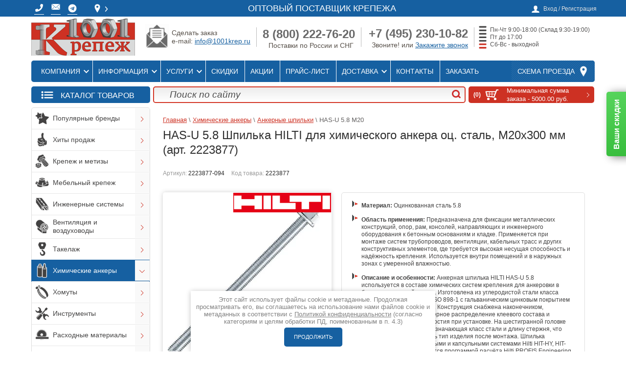

--- FILE ---
content_type: text/html; charset=utf-8
request_url: https://1001krep.ru/has-u-5-8-m20x300mm-ankernaya-shpilka-hilti-art-2223877
body_size: 59983
content:



			<!DOCTYPE html>
<html lang="ru">
<head>
<meta charset="utf-8">
<meta name="robots" content="all"/>
<title>Анкерная шпилька HAS-U 5,8 HILTI M20x300мм ОЦ | купить в 1001krep</title>
<!-- assets.top -->
<meta property="og:title" content="HAS-U 5.8 Шпилька HILTI для химического анкера оц. сталь, M20x300 мм (арт. 2223877)">
<meta name="twitter:title" content="HAS-U 5.8 Шпилька HILTI для химического анкера оц. сталь, M20x300 мм (арт. 2223877)">
<meta property="og:description" content="HAS-U 5.8 M20x300 мм Анкерный стержень Hilti из оцинкованной углеродистой стали для использования с инъекционными и капсульными клеевыми анкерами. Артикул — 2223877-HIL. Оптом на &amp;quot;1001krep.ru&amp;quot; с доставкой по всей России.">
<meta name="twitter:description" content="HAS-U 5.8 M20x300 мм Анкерный стержень Hilti из оцинкованной углеродистой стали для использования с инъекционными и капсульными клеевыми анкерами. Артикул — 2223877-HIL. Оптом на &amp;quot;1001krep.ru&amp;quot; с доставкой по всей России.">
<meta property="og:image" content="https://1001krep.ru/thumb/2/lx34l-jhMeVN4m2ujoRBiA/300r400/d/hilti_has-u_58_1001krepezh.jpg">
<meta name="twitter:image" content="https://1001krep.ru/thumb/2/lx34l-jhMeVN4m2ujoRBiA/300r400/d/hilti_has-u_58_1001krepezh.jpg">
<meta property="og:image:type" content="image/jpeg">
<meta property="og:image:width" content="300">
<meta property="og:image:height" content="400">
<meta property="og:type" content="website">
<meta property="og:url" content="https://1001krep.ru/has-u-5-8-m20x300mm-ankernaya-shpilka-hilti-art-2223877">
<meta property="og:site_name" content="1001 КРЕПЕЖ - Оптовый поставщик крепежа">
<meta name="twitter:card" content="summary">
<!-- /assets.top -->

<meta name="description" content="HAS-U 5.8 M20x300 мм Анкерный стержень Hilti из оцинкованной углеродистой стали для использования с инъекционными и капсульными клеевыми анкерами. Артикул — 2223877-HIL. Оптом на &quot;1001krep.ru&quot; с доставкой по всей России.">
<meta name="keywords" content="M20x300 HAS-U 5.8 Шпилька анкерная MKT с антикоррозийным покрытием">
<meta name="SKYPE_TOOLBAR" content="SKYPE_TOOLBAR_PARSER_COMPATIBLE">
<meta name="viewport" content="width=device-width, height=device-height, initial-scale=1.0, maximum-scale=1.0, user-scalable=no">
<meta name="msapplication-tap-highlight" content="no"/>
<meta name="format-detection" content="telephone=no">
<meta http-equiv="x-rim-auto-match" content="none">

<link rel="preconnect" href="https://cdn.diginetica.net/">



 

<link rel="preload" href="/g/libs/jquery/1.10.2/jquery.min.js" as="script">
<link rel="preload" href="/t/v7373/images/js/shop2.2.js" as="script">
<link rel="preload" href="/shared/highslide-4.1.13/highslide-full.packed.js" as="script">
<link rel="preload" href="/shared/s3/js/lang/ru.js" as="script">
<link rel="preload" href="/t/v7373/images/fontawesome/webfonts/fa-regular-400.woff2" as="font" type="font/woff2" crossorigin>
<link rel="preload" href="/t/v7373/images/fontawesome/webfonts/fa-solid-900.woff2" as="font" type="font/woff2" crossorigin>

    
<link rel="stylesheet" href="/t/v7373/images/css/fonts.gpsi.min.css">

<style>
	.single-slider .item-slide + .item-slide {
		display: none;
	}
	.popular-wrap-list .popular-item + .popular-item {
		display: none;
	}
	.popup_folders_edit_blocks {
		visibility: hidden;
	}
	body .popup_folders_edit_blocks .json.hid {
		position: absolute; width: 880px; display: block !important;
	}
	body .popup_folders_edit_blocks .json.hid.win_load {
		display: none !important;
	}
	body .g-form-control-radio__input {width: 24px;height: 24px;border-color: #999999;border-width: 2px;}
	body .g-form-control-radio__label {line-height: 26px;padding-left: 32px;}
	body .g-form-control-radio:hover .g-form-control-radio__input {border-color: #ec1c24;box-shadow: 0 0 3px 0 #ec1c24 !important;}
	body .g-form-control-radio input[type=radio]:checked~.g-form-control-radio__input {background: #ec1c24;border: 0px solid #fff; box-shadow: inset 0 0 0 2px #ec1c24, inset 0 0 0 5px #fff !important;}
	body input[name="dt_order_date_and_time"]::placeholder {color: transparent;}
	</style>


        
<style>
@media (max-width:768px){.shop2-group-kinds .kinds_table>.row_hide{display:none}.shop2-group-kinds .kinds_table .shop2-product-item>.td{display:flex;align-items:center;justify-content:space-between}.shop2-group-kinds .kinds_table .shop2-product-item>.td .title{display:block}.delivery_block .delivery_list{width:auto;margin:0}.delivery_block .delivery_list .iconBot1,.delivery_block .delivery_list span{display:none}.registration-block-wr .registration-block-wr-in .registration-block{background:0 0;padding:0}.registration-block-wr .registration-block-wr-in .registration-block>span{display:block;font-size:0;min-width:24px;min-height:24px;background:url(/t/v7373/images/user.png) 50% 50% no-repeat}.product-card .product-card-left{float:none;width:auto!important;margin:0 0 20px}.product-card .product-card-left .product-image{width:auto!important;height:auto!important}h3.h3descCor{width:auto!important}}.kinds_table .th.itm_upakovka{display:table-cell!important}@media (max-width:1024px){.mob_hblock{display:none}.bot-menu{display:none}.content-wrapper .sidebar.left{display:none}.content-wrapper .main{width:100%}.navigation-wr .shop-search{display:none}.navigation-wr .site-search{width:calc(100% - 257px)}.site-wrapper{padding-top:40px}.site-wrapper .pre-header{justify-content:center;text-align:center;z-index:1}.site-wrapper .wrapper-inner header.header .company .site-logo{margin:0 auto;padding:10px 0}.site-wrapper .wrapper-inner .top-menu{justify-content:center;background:0 0;box-shadow:none}.top-menu ul{display:none}.new-contacts-phone{order:5;display:block;width:40px;height:40px;background:url(/t/v7373/images/tel-logo-white.png) 50% 46% no-repeat #b70202;float:none;margin:0;padding:0;z-index:101}.new-contacts-phone>div{display:none}.new-contacts-phone>div a,.new-contacts-phone>div p{color:#fff!important;text-decoration:none;text-align:left!important;margin:0!important;padding:0!important}.new-contacts-phone>div .phoneTopMenu{display:block!important}.site-wrapper .pre-header .spoiler-bodyTop,.site-wrapper .pre-header div.spoiler-titleTop{display:none}.site-wrapper .wrapper-inner header.header .company .right-side{display:none}.header{height:auto}}@media (max-width:768px){.shop2-group-kinds .kinds_table>.row_hide{display:none}.shop2-group-kinds .kinds_table .shop2-product-item>.td{display:flex;align-items:center;justify-content:space-between}.shop2-group-kinds .kinds_table .shop2-product-item>.td .title{display:block}.delivery_block .delivery_list{width:auto;margin:0}.delivery_block .delivery_list .iconBot1,.delivery_block .delivery_list span{display:none}.registration-block-wr .registration-block-wr-in .registration-block{background:0 0;padding:0}.registration-block-wr .registration-block-wr-in .registration-block>span{display:block;font-size:0;min-width:24px;min-height:24px;background:url(/t/v7373/images/user.png) 50% 50% no-repeat}.product-card .product-card-left{float:none;width:auto!important;margin:0 0 20px}.product-card .product-card-left .product-image{width:auto!important;height:auto!important}.product-card .product-card-right{overflow:visible}h3.h3descCor{width:auto!important}}article,aside,header,main{display:block}hr{-moz-box-sizing:content-box;box-sizing:content-box;height:0}.footer p,.header p,.sidebar p{margin:0}.categories>li:first-child{padding:0;box-shadow:none}.categories>li:first-child a{-webkit-border-radius:2px 2px 0 0;-moz-border-radius:2px 2px 0 0;-ms-border-radius:2px 2px 0 0;-o-border-radius:2px 2px 0 0;border-radius:2px 2px 0 0;-webkit-background-clip:padding;-moz-background-clip:padding;background-clip:padding-box}.block-text{margin:0 0 8px}.block-text .block-text-body{border:1px solid #ddd;border-top:none;padding:0 0 0 4px;color:#464646;font-size:13px;-webkit-border-radius:0 0 2px 2px;-moz-border-radius:0 0 2px 2px;-ms-border-radius:0 0 2px 2px;-o-border-radius:0 0 2px 2px;border-radius:0 0 2px 2px;-webkit-background-clip:padding;-moz-background-clip:padding;background-clip:padding-box}.block-text .block-text-body p:first-child{margin:0}.block-informers{text-align:center;margin:0 0 8px}.bot-menu{margin:0 0 16px;padding:11px 13px 17px;height:53px;-webkit-box-sizing:border-box;-moz-box-sizing:border-box;box-sizing:border-box;list-style:none;text-align:right;background:url(/t/v7373/images/theme0/bot_menu_bg.png) repeat-x;-webkit-background-clip:padding;-moz-background-clip:padding;background-clip:padding-box;-moz-box-shadow:0 0 5px rgba(0,0,0,.1);-webkit-box-shadow:0 0 5px rgba(0,0,0,.1);box-shadow:0 0 5px rgba(0,0,0,.1)}.bot-menu li{display:inline-block;vertical-align:top;padding:0 10px}.bot-menu li a{color:#d4d4d4;font-size:12px;line-height:1;text-decoration:none}.menu5{border-top:4px solid #cd3123}.block-gayka{width:240px;height:110px;margin-top:10px}.block-gayka .block-gayka-zagolovok{clear:unset;background:#e2e2e2;width:99%;text-align:center;font-size:13px;font-weight:700}.block-gayka p{float:left}.block-gayka p span{display:block;position:relative;top:-14px;background:#e2e2e2;left:11px;width:55px;text-align:center}.obrCall a{background:url(/d/1299562/d/knopka_zakazat-zvonok_4.png);background-size:cover;width:238px;height:40px;display:inline-block;text-align:center;text-decoration:none}.obrCall a img{position:relative;bottom:1px;width:43px;left:-9px}.obrCall a span{position:relative;top:-15px;font-size:20px;color:#fff;left:-6px}.obrMail a{background:url(/d/1299562/d/knopka_ostavit-zayavku_fon.png);background-size:cover;width:238px;height:40px;display:inline-block;text-align:center;text-decoration:none}.obrMail a img{position:relative;bottom:1px;width:43px;left:-9px}.obrMail a span{position:relative;top:-15px;font-size:20px;color:#fff;left:-6px}table#brand-category-owl td{width:auto;padding:7px}table#brand-category-owl td{padding-top:5px;border-width:0}@media (max-width:1024px){.icons_block ul{width:auto;height:auto}.icons_block ul li{float:none;display:inline-block;vertical-align:top}.mob_hblock{display:none}.bot-menu{display:none}.content-wrapper .sidebar.left{display:none}.content-wrapper .main{width:100%}.navigation-wr .shop-search{display:none}.navigation-wr .site-search{width:calc(100% - 257px)}.site-wrapper{padding-top:40px}.site-wrapper .pre-header{justify-content:center;text-align:center;z-index:1}.site-wrapper .wrapper-inner header.header .company .site-logo{margin:0 auto;padding:10px 0}.site-wrapper .wrapper-inner .top-menu{justify-content:center;background:0 0;box-shadow:none}.top-menu ul{display:none}.new-contacts-phone{order:5;display:block;width:40px;height:40px;background:url(/t/v7373/images/tel-logo-white.png) 50% 46% no-repeat #b70202;float:none;margin:0;padding:0;z-index:101}.new-contacts-phone>div{display:none}.new-contacts-phone>div a,.new-contacts-phone>div p{color:#fff!important;text-decoration:none;text-align:left!important;margin:0!important;padding:0!important}.new-contacts-phone>div .phoneTopMenu{display:block!important}.site-wrapper .pre-header .spoiler-bodyTop,.site-wrapper .pre-header div.spoiler-titleTop{display:none}.site-wrapper .wrapper-inner header.header .company .right-side{display:none}.header{height:auto}}@media (max-width:768px){.product-tabs li{display:block;width:100%;-webkit-box-sizing:border-box;-moz-box-sizing:border-box;box-sizing:border-box;margin:0 0 2px}.shop2-group-kinds .kinds_table .shop2-product-item>.td{display:flex;align-items:center;justify-content:space-between}.shop2-group-kinds .kinds_table .shop2-product-item>.td .title{display:block}.delivery_block .delivery_list{width:auto;margin:0}.delivery_block .delivery_list .iconBot1,.delivery_block .delivery_list span{display:none}.registration-block-wr .registration-block-wr-in .registration-block{background:0 0;padding:0}.registration-block-wr .registration-block-wr-in .registration-block>span{display:block;font-size:0;min-width:24px;min-height:24px;background:url(/t/v7373/images/user.png) 50% 50% no-repeat}.product-card .product-card-left{float:none;width:auto!important;margin:0 0 20px}.product-card .product-card-left .product-image{width:auto!important;height:auto!important}.product-card .product-card-right{overflow:visible}h3.h3descCor{width:auto!important}}@media (max-width:1024px){.icons_block ul{width:auto;height:auto}.icons_block ul li{float:none;display:inline-block;vertical-align:top}.mob_hblock{display:none}.content-wrapper .sidebar.left{display:none}.content-wrapper .main{width:100%}.navigation-wr .shop-search{display:none}.navigation-wr .site-search{width:calc(100% - 257px)}.site-wrapper{padding-top:40px}.site-wrapper .pre-header{justify-content:center;text-align:center;z-index:1}.site-wrapper .wrapper-inner header.header .company .site-logo{margin:0 auto;padding:10px 0}.site-wrapper .wrapper-inner .top-menu{justify-content:center;background:0 0;box-shadow:none}.top-menu ul{display:none}.new-contacts-phone{order:5;display:block;width:40px;height:40px;background:url(/t/v7373/images/tel-logo-white.png) 50% 46% no-repeat #b70202;float:none;margin:0;padding:0;z-index:101}.new-contacts-phone>div{display:none}.new-contacts-phone>div a,.new-contacts-phone>div p{color:#fff!important;text-decoration:none;text-align:left!important;margin:0!important;padding:0!important}.new-contacts-phone>div .phoneTopMenu{display:block!important}.site-wrapper .pre-header .spoiler-bodyTop,.site-wrapper .pre-header div.spoiler-titleTop{display:none}.site-wrapper .wrapper-inner header.header .company .right-side{display:none}.header{height:auto}}@media (max-width:768px){.shop2-group-kinds .kinds_table .shop2-product-item>.td{display:flex;align-items:center;justify-content:space-between}.shop2-group-kinds .kinds_table .shop2-product-item>.td .title{display:block}.delivery_block .delivery_list{width:auto;margin:0}.delivery_block .delivery_list .iconBot1,.delivery_block .delivery_list span{display:none}.registration-block-wr .registration-block-wr-in .registration-block{background:0 0;padding:0}.registration-block-wr .registration-block-wr-in .registration-block>span{display:block;font-size:0;min-width:24px;min-height:24px;background:url(/t/v7373/images/user.png) 50% 50% no-repeat}.product-card .product-card-left{float:none;width:auto!important;margin:0 0 20px}.product-card .product-card-left .product-image{width:auto!important;height:auto!important}.product-card .product-card-right{overflow:visible}h3.h3descCor{width:auto!important}}.highslide{outline:0;text-decoration:none}.highslide img{border:2px solid silver}.highslide{outline:0}.highslide img{border:1px solid #aaa}.g-button{position:relative;display:inline-block;box-sizing:border-box;padding:.5em 1.35714em;text-decoration:none!important;color:#fff!important;border:.07143em solid rgba(0,0,0,.1);border-radius:.28571em;outline:0;background-color:#15c;background-image:linear-gradient(-180deg,#3b7cef 0,#15c 100%);box-shadow:0 .07143em .07143em 0 rgba(0,0,0,.2);text-shadow:0 1px 1px rgba(0,0,0,.2);font-family:Arial,sans-serif;font-size:14px;font-weight:700;line-height:1.2}.g-button{position:relative;display:inline-block;box-sizing:border-box;padding:.5em 1.35714em;text-decoration:none!important;border:.07143em solid rgba(0,0,0,.1);text-shadow:0 1px 1px rgba(0,0,0,.2);border-radius:.28571em;outline:0;box-shadow:0 .07143em .07143em 0;font-family:Arial,sans-serif;font-size:14px;font-weight:700;line-height:1.2;-webkit-appearance:button;color:#fff!important;background-color:#15c;background-image:linear-gradient(-180deg,#3b7cef 0,#15c 100%)}.s3-cookie-message-wrap{position:fixed;z-index:9999;left:0;right:0;bottom:64px;display:none;justify-content:center}.s3-cookie-message{display:flex;align-items:center;background:#fff;border:1px solid #d6d6d6;box-sizing:border-box;box-shadow:2px 2px 18px rgba(0,0,0,.14);border-radius:8px;max-width:1664px;padding:32px;margin:0 32px}.s3-cookie-message .s3-cookie-message__text{font-family:"Open Sans",sans-serif;font-style:normal;font-weight:400;font-size:15px;line-height:20px;align-items:center;color:#212121}.s3-cookie-message .s3-cookie-message__btn{margin-left:32px}@media only screen and (max-width:1024px){.s3-cookie-message-wrap{bottom:32px}.s3-cookie-message{padding:24px}.s3-cookie-message .s3-cookie-message__text{font-size:14px;line-height:19px}}@media only screen and (max-width:768px){.s3-cookie-message-wrap{bottom:24px}.s3-cookie-message{margin:0 24px;padding:16px}.s3-cookie-message .s3-cookie-message__text{font-size:12px;line-height:16px}.s3-cookie-message .s3-cookie-message__btn{margin-left:24px}}@media only screen and (max-width:375px){.s3-cookie-message-wrap{bottom:16px}.s3-cookie-message{flex-direction:column;align-items:end;margin:0 16px}.s3-cookie-message .s3-cookie-message__text{margin-bottom:13px}}.clearfix:after,.clearfix:before{display:table;line-height:0;content:""}.shop2-clear-container{overflow:hidden;line-height:0;font-size:0;clear:both;width:100%;height:0}.shop2-product-amount{text-align:center;line-height:0;font-size:0;width:86px;white-space:nowrap}.shop2-product-amount button{padding:0;border:0;vertical-align:middle;display:inline-block;width:22px;height:20px;line-height:21px;font-family:Arial,Helvetica,sans-serif;font-size:24px;text-align:center;text-shadow:#fff 0 1px 0;overflow:hidden;background-color:#eee;background-image:-moz-linear-gradient(top,#f8f8f8,#dfdfdf);background-image:-webkit-gradient(linear,0 0,0 100%,from(#f8f8f8),to(#dfdfdf));background-image:-webkit-linear-gradient(top,#f8f8f8,#dfdfdf);background-image:-o-linear-gradient(top,#f8f8f8,#dfdfdf);background-image:linear-gradient(to bottom,#f8f8f8,#dfdfdf);background-repeat:repeat-x;-webkit-box-shadow:#ccc 1px 1px 0 inset,#ccc -1px -1px 0 inset,#ccc -1px 1px 0 inset,#ccc 1px -1px 0 inset;-moz-box-shadow:#ccc 1px 1px 0 inset,#ccc -1px -1px 0 inset,#ccc -1px 1px 0 inset,#ccc 1px -1px 0 inset;box-shadow:#ccc 1px 1px 0 inset,#ccc -1px -1px 0 inset,#ccc -1px 1px 0 inset,#ccc 1px -1px 0 inset;-webkit-border-radius:4px;-moz-border-radius:4px;border-radius:4px;color:#626262}.shop2-product-amount button::-moz-focus-inner{padding:0;border:0}.shop2-product-amount input[type=text]{vertical-align:middle;width:28px;margin:0 4px;font-family:inherit;font-size:13px;text-align:center;padding:0}table.shop2-product-params{border-collapse:collapse;border-spacing:0;width:100%}table.shop2-product-params tr.odd{background-color:transparent}table.shop2-product-params tr.even{background-color:#eee}table.shop2-product-params td,table.shop2-product-params th{font-size:13px;vertical-align:top;padding:5px 10px;text-align:left}table.shop2-product-params th{color:#2a2a2a;width:40%}.shop2-product-btn{border:none;padding:0;margin:0;font-family:inherit;font-size:13px;color:#333;background-color:#eee;background-image:-moz-linear-gradient(top,#f8f8f8,#dfdfdf);background-image:-webkit-gradient(linear,0 0,0 100%,from(#f8f8f8),to(#dfdfdf));background-image:-webkit-linear-gradient(top,#f8f8f8,#dfdfdf);background-image:-o-linear-gradient(top,#f8f8f8,#dfdfdf);background-image:linear-gradient(to bottom,#f8f8f8,#dfdfdf);background-repeat:repeat-x;-webkit-box-shadow:#ccc 1px 1px 0 inset,#ccc -1px -1px 0 inset,#ccc -1px 1px 0 inset,#ccc 1px -1px 0 inset;-moz-box-shadow:#ccc 1px 1px 0 inset,#ccc -1px -1px 0 inset,#ccc -1px 1px 0 inset,#ccc 1px -1px 0 inset;box-shadow:#ccc 1px 1px 0 inset,#ccc -1px -1px 0 inset,#ccc -1px 1px 0 inset,#ccc 1px -1px 0 inset;-webkit-border-radius:4px;-moz-border-radius:4px;border-radius:4px;vertical-align:middle}.shop2-product-btn span{display:block;overflow:hidden;margin:0 auto;background:url("/g/shop2v2/default/images/icons-btn.png") no-repeat;font-size:15px;font-weight:700;color:#626262}.shop2-product-btn.type-1{width:36px;height:25px;text-align:left}.shop2-product-btn.type-1 span{height:25px;line-height:34px;text-indent:-1000px}.shop2-product-btn.type-1.buy span{background-position:50% -120px}.shop2-group-kinds{line-height:0;font-size:0;margin:15px -25px 15px 0}.shop2-product-article{font-size:12px;line-height:15px;margin:10px 0}.shop2-product-article span{color:#999}*{-webkit-locale:auto}html{overflow-y:scroll;font-family:sans-serif;-ms-text-size-adjust:100%;-webkit-text-size-adjust:100%}body{margin:0}aside,header,main{display:block}a{background:0 0}strong{font-weight:700}h1{margin:.67em 0;font-size:2em}small{font-size:80%}img{border:0}button,input{margin:0;color:inherit;font:inherit}button{overflow:visible}button{text-transform:none}button,input[type=submit]{-webkit-appearance:button}button::-moz-focus-inner,input::-moz-focus-inner{padding:0;border:0}input{line-height:normal}input[type=search]{-webkit-box-sizing:content-box;-moz-box-sizing:content-box;box-sizing:content-box;-webkit-appearance:textfield}input[type=search]::-webkit-search-cancel-button,input[type=search]::-webkit-search-decoration{-webkit-appearance:none}table{border-spacing:0;border-collapse:collapse}td,th{padding:0}.clearfix:after,.clearfix:before{display:table;content:"";line-height:0;font-size:0}.clearfix:after{clear:both}.clear{visibility:hidden;clear:both;height:0;font-size:1px;line-height:0}.clear-self:after{display:block;visibility:hidden;clear:both;height:0;content:''}.table0{border-collapse:collapse}.table0 td{padding:.5em}.shop-btn{background-color:#cd3123;background-image:-webkit-gradient(linear,left top,left bottom,color-stop(0,#dd412e),color-stop(100%,#cd3123));background-image:-o-linear-gradient(top,#dd412e 0,#cd3123 100%);background-image:-moz-linear-gradient(top,#dd412e 0,#cd3123 100%);background-image:-webkit-linear-gradient(top,#dd412e 0,#cd3123 100%);background-image:-ms-linear-gradient(top,#dd412e 0,#cd3123 100%);background-image:linear-gradient(to bottom,#dd412e 0,#cd3123 100%);-pie-background:linear-gradient(to bottom,#dd412e 0%,#cd3123 100%)}input[type=submit].shop-btn{border:none}a.shop-btn{text-decoration:none}body,html{height:100%}body{position:relative;min-width:980px;text-align:left;color:#212121;background:url(/t/v7373/images/theme0/body_bg.png);font-family:Arial,Helvetica,sans-serif;font-size:15px;line-height:1.25}h1,h3,h5{color:#313131;font-family:roboto;font-weight:400;font-style:normal}h1{margin-top:0;font-size:27px;z-index:3;position:relative}h3{font-size:16px}h5{font-size:12px}h5{font-weight:700}a{text-decoration:underline;color:#1660a1}a img{border-color:#212121}h3{font-size:16px;font-weight:700;font-family:arial}.site-path{color:#615f5f;font-size:13px;font-family:roboto_condensed-light,sans-serif;padding:6px 0 0;margin:0 0 8px;z-index:3;position:relative}.site-path a{color:#cd3123}.footer a img,.header a img,.sidebar a img{border:none}.footer p,.header p{margin:0}.site-wrapper{max-width:100%;min-height:100%;margin:0 auto -126px;padding-top:25px}.site-wrapper::after{display:block;content:'.';visibility:hidden}header.header{margin-top:50px}.wrapper-inner{width:1160px;margin:0 auto;background-color:#fff;-webkit-border-radius:3px;-moz-border-radius:3px;-ms-border-radius:3px;-o-border-radius:3px;border-radius:3px;-webkit-background-clip:padding;-moz-background-clip:padding;background-clip:padding-box;-moz-box-shadow:0 0 5px rgba(0,0,0,.1);-webkit-box-shadow:0 0 5px rgba(0,0,0,.1);box-shadow:0 0 5px rgba(0,0,0,.1)}.registration-block-wr{background-color:#434242;position:fixed;width:100%;z-index:80}.registration-block-wr-in{width:1160px;margin:0 auto}.registration-block{position:relative;float:right;background:url(/t/v7373/images/theme0/user.png) 0 3px no-repeat;padding:0 0 0 24px;margin:6px 4px 9px 0;color:#e1e1e1}.registration-block span{color:#e1e1e1;font-size:12px}.registration-block .user-open{display:none;width:180px;position:absolute;right:-4px;top:30px;z-index:15;padding:7px 10px 9px 12px;background-color:#fff;-webkit-border-radius:7px;-moz-border-radius:7px;-ms-border-radius:7px;-o-border-radius:7px;border-radius:7px;-webkit-background-clip:padding;-moz-background-clip:padding;background-clip:padding-box;-moz-box-shadow:0 0 5px rgba(84,77,70,.19);-webkit-box-shadow:0 0 5px rgba(84,77,70,.19);box-shadow:0 0 5px rgba(84,77,70,.19)}.registration-block .user-open label{font-size:13px;color:#434242;line-height:1;padding-left:1px}.registration-block .user-open input[type=password],.registration-block .user-open input[type=text]{position:relative;height:15px;padding:4px 5px;border:1px solid #e4ded7;background-color:#fff;-webkit-border-radius:3px;-moz-border-radius:3px;-ms-border-radius:3px;-o-border-radius:3px;border-radius:3px;-webkit-background-clip:padding;-moz-background-clip:padding;background-clip:padding-box}.registration-block .user-open .field_login{padding-bottom:4px}.registration-block .user-open .field_login input[type=text]{width:168px}.registration-block .user-open .field_password{padding-bottom:10px}.registration-block .user-open .field_password input[type=password]{width:98px;margin-right:10px;float:left}.registration-block .user-open .field_password .shop-btn{float:right;font-size:13px;line-height:normal;padding:5px 11px 4px;color:#fff;-webkit-border-radius:2px;-moz-border-radius:2px;-ms-border-radius:2px;-o-border-radius:2px;border-radius:2px;-webkit-background-clip:padding;-moz-background-clip:padding;background-clip:padding-box}.registration-block .user-open .user-forgot,.registration-block .user-open .user-registration{font-size:12px}.registration-block .user-open .user-registration{margin-right:10px}.pre-header{width:1160px;margin:0 auto;position:relative}.shop-basket{min-width:257px;position:relative;display:block;float:right;text-decoration:none;-webkit-background-clip:padding;-moz-background-clip:padding;background-clip:padding-box}.shop-basket span{color:#fff}.shop-basket.empty .basket-empty{display:block}.shop-basket.empty .basket-total{display:none}.shop-basket-inner{display:block;background:url(/g/templates/shop2/2.16.2/css/cart-icon.png) 41px 6px no-repeat;padding:8px 11px 4px 93px;min-height:21px}.basket-amount{position:absolute;left:7px;top:10px;width:27px;height:15px;text-align:right;font-weight:700;font-size:12px}.basket-total{position:relative;display:block;font-weight:700;padding:0 29px 0 0;background:url(/g/templates/shop2/2.16.2/css/cart-arrow.png) right 6px no-repeat}.basket-total span{font-weight:400;font-size:13px}.basket-empty{display:none;font-size:17px;padding:0 7px 0 0}.company{margin:3px 0 3px 12px;float:left}.site-logo{width:212px;height:76px;float:left}.company-desc{font-size:21px;color:#434242;text-transform:uppercase;padding:0 0 0 1px;line-height:1;color:#7a736c;position:absolute;top:22px;left:9px}.right-side{float:left;display:table;margin:10px 5px 0 0;color:#544d46}.company-phone{display:table-cell;min-width:210px;vertical-align:top;text-align:right;font-size:19px}.company-phone .company-phone-in{margin:5px}.top-menu{position:relative;margin:0 4px 4px;background-color:#434242;-webkit-border-radius:2px;-moz-border-radius:2px;-ms-border-radius:2px;-o-border-radius:2px;border-radius:2px;-webkit-background-clip:padding;-moz-background-clip:padding;background-clip:padding-box;-moz-box-shadow:inset 0 0 5px rgba(0,0,0,.48);-webkit-box-shadow:inset 0 0 5px rgba(0,0,0,.48);box-shadow:inset 0 0 5px rgba(0,0,0,.48);background-image:-webkit-gradient(linear,left top,left bottom,color-stop(0,#5e5d5d),color-stop(100%,#434242));background-image:-o-linear-gradient(top,#5e5d5d 0,#434242 100%);background-image:-moz-linear-gradient(top,#5e5d5d 0,#434242 100%);background-image:-webkit-linear-gradient(top,#5e5d5d 0,#434242 100%);background-image:-ms-linear-gradient(top,#5e5d5d 0,#434242 100%);background-image:linear-gradient(to bottom,#5e5d5d 0,#434242 100%);-pie-background:linear-gradient(to bottom,#5e5d5d 0%,#434242 100%)}.top-menu ul{float:left;list-style:none;margin:0;padding:0 0 0 9px;line-height:0;font-size:0}.top-menu ul li{display:inline-block;vertical-align:top;border-left:1px solid #6b6b6b}.top-menu ul li:first-child{border:none}.top-menu ul li a{display:block;padding:15px 13px 15px 11px;font-size:15px;text-transform:uppercase;line-height:1;color:#fff;font-family:roboto_condensed-light,sans-serif;text-decoration:none}.map-block{float:right;background:url(/g/templates/shop2/2.16.2/css/nav-pat.png) #595959;-moz-box-shadow:inset 0 0 1px rgba(255,255,255,.1);-webkit-box-shadow:inset 0 0 1px rgba(255,255,255,.1);box-shadow:inset 0 0 1px rgba(255,255,255,.1)}.map-block a{display:block;font-family:roboto,sans-serif;line-height:1;padding:15px 41px 15px 12px;text-decoration:none;color:#fff;background:url(/g/templates/shop2/2.16.2/css/nav-icon.png) right 12px no-repeat}.navigation-wr{margin:4px;padding:5px 5px 5px 255px;background-color:#eee;border:1px solid #ddd;-webkit-border-radius:2px;-moz-border-radius:2px;-ms-border-radius:2px;-o-border-radius:2px;border-radius:2px;-webkit-background-clip:padding;-moz-background-clip:padding;background-clip:padding-box;background-image:-webkit-gradient(linear,left top,left bottom,color-stop(0,#fff),color-stop(100%,#eee));background-image:-o-linear-gradient(top,#fff 0,#eee 100%);background-image:-moz-linear-gradient(top,#fff 0,#eee 100%);background-image:-webkit-linear-gradient(top,#fff 0,#eee 100%);background-image:-ms-linear-gradient(top,#fff 0,#eee 100%);background-image:linear-gradient(to bottom,#fff 0,#eee 100%);-pie-background:linear-gradient(to bottom,#fff 0%,#eee 100%)}.shop-search{float:left;position:relative;width:241px;height:33px;margin-left:-249px}.site-search{width:70%;height:29px;border:2px solid #d33727;background-image:-webkit-gradient(linear,left top,left bottom,color-stop(0,rgba(0,0,0,.08)),color-stop(100%,rgba(255,255,255,0)));background-image:-o-linear-gradient(top,rgba(0,0,0,.08) 0,rgba(255,255,255,0) 100%);background-image:-moz-linear-gradient(top,rgba(0,0,0,.08) 0,rgba(255,255,255,0) 100%);background-image:-webkit-linear-gradient(top,rgba(0,0,0,.08) 0,rgba(255,255,255,0) 100%);background-image:-ms-linear-gradient(top,rgba(0,0,0,.08) 0,rgba(255,255,255,0) 100%);background-image:linear-gradient(to bottom,rgba(0,0,0,.08) 0,rgba(255,255,255,0) 100%);-pie-background:linear-gradient(to bottom,rgba(0,0,0,0.08) 0%,rgba(255,255,255,0) 100%)}.site-search input[type=search]{width:94%;-webkit-box-sizing:border-box;-moz-box-sizing:border-box;box-sizing:border-box;padding:5px 12px;background:0 0;border:none;font-size:19px;font-style:italic;line-height:18px;color:#4c4c4c;float:left;outline:0;height:29px}.site-search input[type=search]::-webkit-input-placeholder{color:#4c4c4c;opacity:1}.site-search input[type=search]::-moz-placeholder{color:#4c4c4c;opacity:1}.site-search input[type=search]:-ms-input-placeholder{color:#4c4c4c;opacity:1}.site-search input[type=submit]{background:url(/t/v7373/images/theme0/search-icon.png) center 5px no-repeat;border:none;float:right;width:34px;height:31px;font-size:0}.content-wrapper{position:relative;width:100%;min-height:0}.main{float:left;width:100%}.content{padding:0;padding:0 24px 40px 26px}.sidebar{position:relative}.sidebar.left{float:left;width:247px;margin-right:-100%;padding:0 0 40px 4px}.sidebar.left~.main>.content{margin-left:247px}.categories{padding:0;margin:0 0 5px;list-style:none;border:1px solid #ddd;-webkit-border-radius:2px;-moz-border-radius:2px;-ms-border-radius:2px;-o-border-radius:2px;border-radius:2px;-webkit-background-clip:padding;-moz-background-clip:padding;background-clip:padding-box}.categories li.current>a>.show_me:after{-webkit-transform:rotate(0);-moz-transform:rotate(0);-ms-transform:rotate(0);-o-transform:rotate(0);transform:rotate(0)}.categories li.current>ul{display:block}.categories>li{padding:1px 0 0;-moz-box-shadow:inset 0 1px 0 #e7e7e7;-webkit-box-shadow:inset 0 1px 0 #e7e7e7;box-shadow:inset 0 1px 0 #e7e7e7}.categories>li .show_me{position:absolute;right:0;top:3px;width:30px;height:25px}.categories>li .show_me:after{content:"";position:absolute;right:10px;top:10px;width:11px;height:6px;background:url(/t/v7373/images/theme0/ar1.svg) no-repeat;-webkit-transform:rotate(270deg);-moz-transform:rotate(270deg);-ms-transform:rotate(270deg);-o-transform:rotate(270deg);transform:rotate(270deg)}.categories>li>a{position:relative;display:block;padding:7px 30px 8px 20px;color:#2b2929;margin:-1px;font-size:14px;font-family:roboto,sans-serif;text-transform:uppercase;text-decoration:none}.categories>li:last-child a{-webkit-border-radius:0 0 2px 2px;-moz-border-radius:0 0 2px 2px;-ms-border-radius:0 0 2px 2px;-o-border-radius:0 0 2px 2px;border-radius:0 0 2px 2px;-webkit-background-clip:padding;-moz-background-clip:padding;background-clip:padding-box}.categories>li>ul{list-style:none;padding:0;margin:0;display:none;margin:1px 0}.categories>li>ul>li{border-top:1px solid #ddd}.categories>li>ul>li>a{display:block;padding:7px 30px 8px 20px;font-family:roboto_condensed-light,sans-serif;font-size:14px;text-decoration:none;color:#434242;position:relative}.categories>li>ul>li ul{padding:2px 0 7px;margin:1px;list-style:none;display:none}.categories>li>ul>li ul li a{display:block;padding:7px 30px 8px;font-family:roboto_condensed-light,sans-serif;font-size:14px;text-decoration:none;color:#434242;position:relative}.categories>li>ul>li ul li ul{padding-left:20px}.categories>li>ul>li ul ul{display:none}.categories>li.current>a{margin:-1px;background-color:#1660a1;color:#fff}.categories>li.current>a .show_me:after{background:url(/t/v7373/images/theme0/ar1h.svg) no-repeat}.popup_folders .json{display:none!important}.popup_folders li>a{color:#434242;text-transform:none;font-family:Arial}.popup_folders li>ul{display:none;position:absolute;width:880px;padding:8px 10px 0 20px;margin:0;z-index:1000;background:#fff;box-shadow:0 1px 3px rgba(0,0,0,.4);-moz-box-shadow:0 1px 3px rgba(0,0,0,.4);-webkit-box-shadow:0 1px 3px rgba(0,0,0,.4);-o-box-shadow:0 1px 3px rgba(0,0,0,.4)}.popup_folders li>ul.level_2{overflow-y:auto;display:none;left:250px;}.popup_folders li>ul.level_4{display:none!important}.popup_folders li>ul li{width:200px;padding:0 15px 0 0;float:left;vertical-align:top;border-top:none;border-bottom:1px solid #ddd}.popup_folders li>ul li a{font-weight:700;padding-left:5px!important;color:#0071a6;font-family:Arial}.popup_folders li>ul li ul{position:static!important;width:auto!important;padding:0;display:block!important;background:0 0;box-shadow:none;border-left:none;-moz-box-shadow:none;-webkit-box-shadow:none;-o-box-shadow:none}.popup_folders li>ul li ul li{-moz-box-shadow:none;-webkit-box-shadow:none;box-shadow:none;border:none!important}.popup_folders li>ul li ul li a{padding-left:5px!important;font-weight:400;font-size:13px;font-family:Arial}a.highslide img{border:none}div.clear{clear:both;font-size:0;line-height:0}.clear{clear:both;font-size:0;line-height:0}.product-image{position:relative}.product-image .addpics{line-height:0}.product-label{line-height:0;font-size:0}.product-card{margin:18px 0 20px}.product-card-left{position:relative;padding:0;margin:3px 20px 0 0;float:left}.product-card-left .product-label{position:absolute;left:0;top:0}.product-card-left .product-image{background-color:#fff;margin:0 0 14px;text-align:center;line-height:0;font-size:0;-webkit-border-radius:2px;-moz-border-radius:2px;-ms-border-radius:2px;-o-border-radius:2px;border-radius:2px;-webkit-background-clip:padding;-moz-background-clip:padding;background-clip:padding-box;-moz-box-shadow:0 0 10px rgba(0,0,0,.19);-webkit-box-shadow:0 0 10px rgba(0,0,0,.19);box-shadow:0 0 10px rgba(0,0,0,.19)}.product-card-left .product-image a img{vertical-align:middle;max-width:100%}.thumbnails-image{position:relative;line-height:0;font-size:0;-webkit-background-clip:padding;-moz-background-clip:padding;background-clip:padding-box}.thumbnails-image ul{list-style:none;padding:0;margin:0}.thumbnails-image ul li{border:1px solid #ddd;margin-bottom:5px;width:75px;height:75px;display:inline-block;vertical-align:top;background-color:#fff;margin-right:12px;text-align:center}.thumbnails-image ul li img{vertical-align:middle}.product-card-right{overflow:hidden}.product-card-right:after,.product-card-right:before{display:table;content:"";line-height:0;font-size:0}.product-card-right:after{clear:both}.product-card-right .icons_block{float:right}.product-card-right .info{border:1px solid #ddd;border-radius:2px;padding:10px 15px;font-size:12px;color:#434242;min-height:323px;margin:3px 0 17px}.product-card-right p{margin:0}.product-data{position:relative;margin:30px 0 20px}.product-tabs{position:relative;height:31px;line-height:0;font-size:0;list-style:none;padding:0;margin:0}.product-tabs li{display:inline-block;vertical-align:top;margin-right:2px;background-image:-webkit-gradient(linear,left top,left bottom,color-stop(0,rgba(0,0,0,0)),color-stop(100%,rgba(0,0,0,0)));background-image:-o-linear-gradient(top,rgba(0,0,0,0) 0,rgba(0,0,0,0) 100%);background-image:-moz-linear-gradient(top,rgba(0,0,0,0) 0,rgba(0,0,0,0) 100%);background-image:-webkit-linear-gradient(top,rgba(0,0,0,0) 0,rgba(0,0,0,0) 100%);background-image:-ms-linear-gradient(top,rgba(0,0,0,0) 0,rgba(0,0,0,0) 100%);background-image:linear-gradient(to bottom,rgba(0,0,0,0) 0,rgba(0,0,0,0) 100%);-pie-background:linear-gradient(to bottom,rgba(0,0,0,0) 0%,rgba(0,0,0,0) 100%)}.product-tabs li a{padding:0 12px;font-weight:700;font-size:15px;line-height:31px;display:block;text-decoration:none;outline:0;background-color:#9d9e9e;color:#fff;-webkit-border-radius:2px 2px 0 0;-moz-border-radius:2px 2px 0 0;-ms-border-radius:2px 2px 0 0;-o-border-radius:2px 2px 0 0;border-radius:2px 2px 0 0;-webkit-background-clip:padding;-moz-background-clip:padding;background-clip:padding-box;background-image:-webkit-gradient(linear,left top,left bottom,color-stop(0,#bcbdbd),color-stop(100%,#9d9e9e));background-image:-o-linear-gradient(top,#bcbdbd 0,#9d9e9e 100%);background-image:-moz-linear-gradient(top,#bcbdbd 0,#9d9e9e 100%);background-image:-webkit-linear-gradient(top,#bcbdbd 0,#9d9e9e 100%);background-image:-ms-linear-gradient(top,#bcbdbd 0,#9d9e9e 100%);background-image:linear-gradient(to bottom,#bcbdbd 0,#9d9e9e 100%);-pie-background:linear-gradient(to bottom,#bcbdbd 0%,#9d9e9e 100%)}.product-tabs li.active-tab a{padding:0 11px 0 10px;border:1px solid #ddd;border-bottom:none;color:#fff;background-color:#fff;background-image:none;-pie-background:#fff;background-color:#c33838}.product-desc{font-size:14px;border:1px solid #ddd;margin:0 0 6px;position:relative;z-index:1}.desc-area{padding:13px 11px 10px;display:none}.desc-area table.shop2-product-params td,.desc-area table.shop2-product-params th{padding:2px 3px 5px}.desc-area table.shop2-product-params th{width:32%}.active-area{display:block}.shop2-group-kinds{margin:10px -10px 10px 0}.desc-area .shop2-group-kinds{margin:0}.kinds_table{display:table;width:100%;font-size:13px;line-height:normal}.kinds_table .row{display:table-row}.kinds_table .th{display:table-cell;background:#434242;color:#fff;font-weight:700;padding:8px 12px}.kinds_table .td{display:table-cell;padding:5px 12px;border-bottom:1px solid #dedede}.kinds_table .td.param{font-size:12px;color:#666}.kinds_table .td.art,.kinds_table .td.price{color:#666;font-size:12px}.kinds_table .td.column-name{min-width:200px}.kinds_table .td.column-name a{color:#cd3123}.kinds_table .td .shop2-product-amount button{background-color:#9d9e9e;background-image:-webkit-gradient(linear,left bottom,left top,color-stop(0,transparent),color-stop(100%,rgba(255,255,255,.1)));background-image:-o-linear-gradient(bottom,transparent 0,rgba(255,255,255,.1) 100%);background-image:-moz-linear-gradient(bottom,transparent 0,rgba(255,255,255,.1) 100%);background-image:-webkit-linear-gradient(bottom,transparent 0,rgba(255,255,255,.1) 100%);background-image:-ms-linear-gradient(bottom,transparent 0,rgba(255,255,255,.1) 100%);background-image:linear-gradient(to top,transparent 0,rgba(255,255,255,.1) 100%);-pie-background:linear-gradient(to top,transparent 0%,rgba(255,255,255,0.1) 100%);border-radius:3px;color:#fff;-moz-box-shadow:none;-webkit-box-shadow:none;box-shadow:none;border:none;-moz-text-shadow:none;-webkit-text-shadow:none;text-shadow:none;font-size:21px}.kinds_table .td .shop2-product-amount input{border:1px solid #dbdfe6;border-top:1px solid #abadb3;border-radius:2px;height:20px}.kinds_table .td .shop2-product-btn{background-color:#cd3123;background-image:-webkit-gradient(linear,left bottom,left top,color-stop(0,transparent),color-stop(100%,rgba(255,255,255,.09)));background-image:-o-linear-gradient(bottom,transparent 0,rgba(255,255,255,.09) 100%);background-image:-moz-linear-gradient(bottom,transparent 0,rgba(255,255,255,.09) 100%);background-image:-webkit-linear-gradient(bottom,transparent 0,rgba(255,255,255,.09) 100%);background-image:-ms-linear-gradient(bottom,transparent 0,rgba(255,255,255,.09) 100%);background-image:linear-gradient(to top,transparent 0,rgba(255,255,255,.09) 100%);-pie-background:linear-gradient(to top,transparent 0%,rgba(255,255,255,0.09) 100%);border-radius:3px;border:none;-moz-box-shadow:none;-webkit-box-shadow:none;box-shadow:none}.kinds_table .td .shop2-product-btn span{background:url(/t/v7373/images/theme0/buy_icon.png) 50% 50% no-repeat}p.phoneTopMenu{margin:5px;color:#4f4e4e;font-size:12px;display:inline-block}.top-phone-border{display:inline-block;height:40px;width:1px;box-shadow:inset 1px 1px 20px #b9b9b9;float:right;margin:7px}.top-weeks-graphik{float:left;margin-top:4px}.top-weeks-graphik span{width:10px;height:1px;background:#4ac750;display:block;margin:5px}ul.topMenu{float:left;margin:0;padding:4px 20px;padding-left:0}ul.topMenu li{display:inline;padding-left:10px}ul.topMenu li i{font-size:18px;color:#ababab}.delivery_block{width:140px;padding:0;color:#8c8c8c;font-size:11px;float:left;border-left:1px solid #696969;margin:5px 0 0 -2px}.delivery_block .delivery_list{padding:3px 6px 0;border-radius:4px;margin:0 20px 0 0;color:#e1e1e1;width:180px;height:22px;z-index:11}.delivery_list #btn{background:url(/d/1299562/d/sklad.png) no-repeat;width:17px;height:18px;float:left;background-size:18px;padding-right:7px;margin-left:5px}.iconBot1{background:url(/d/1299562/d/wide-search-arrows-top.png) no-repeat;width:17px;height:18px;float:right;background-size:7px;padding-right:7px;margin-left:5px;position:relative;top:5px;left:-5px}.delivery_list span{padding:2px 0 0 2px;display:block;font-size:12px}.delivery_block ul.cities_list{margin-top:5px;z-index:10;background:#fcfcfc;position:absolute;border-radius:3px;width:151px;height:200px;padding:0;margin-left:20px;border:1px solid #eee;display:none;overflow-x:hidden}ul.cities_list li{list-style-type:none;border-top:1px solid #efefef}ul.cities_list li a{display:block;width:100%;height:100%;padding:6px}.phone-body p{font-size:24px;font-weight:600;color:#6a6a6a;font-family:"Roboto Slab",sans-serif;top:-20px}.phone-body8800 p{font-size:24px;font-weight:600;color:#6a6a6a;font-family:"Roboto Slab",sans-serif;top:-20px}.phone-body8800 a[href^="tel:"]{color:inherit;text-decoration:none}#move_up{position:fixed;right:2%;bottom:30%;display:none;z-index:10}.cor1001v1{margin-right:8px;padding-left:25px}ul.cor1001v1{list-style-image:url(/d/1299562/d/v1.png);margin-top:0}ul.cor1001v1 li{padding:5px 0}h3.h3descCor,h5{font-size:14pt!important;font-family:Arial,Helvetica,sans-serif;font-weight:700;border-bottom:2px solid #cd3123;display:table}.tel-body8800 p{font-size:13px;color:#6a6a6a;font-family:"Roboto Slab",sans-serif;top:-20px;text-align:left}ul.cor1001df{margin:0;padding:0;width:500px;height:10px}ul.cor1001df li{float:right;padding:0 5px;list-style-type:none;border-left:1px solid #ddd;height:44px}ul.cor1001df li:last-child{border-left:none}.cor1001df .downloadFileCor p{float:left;margin-left:15px;margin-top:10px;text-decoration:underline;color:#1660a1;font-size:14px}.downloadFileCor a{color:#696969;display:block;padding:0 0 0 33px;position:relative}.downloadFileCor a:before{background:url(/d/1299562/d/download2.png) 0 100% no-repeat;border-bottom:2px solid #383838;content:"";display:block;height:40px;left:2px;position:absolute;top:0;width:40px;tansition:all .5s}.downloadFileCor a{color:#1660a1;display:block;padding:3px 10px 0 32px;position:relative}.downloadFileCor a:before{background:url(/d/1299562/d/download2.png) 0 100% no-repeat;border-bottom:2px solid #383838;content:"";display:block;height:40px;left:-10px;position:absolute;top:-10px;width:40px}.kinds_table .row:first-child{background:#dcdcdc!important}.kinds_table .td.column-name{min-width:0}.categories>li>ul>li>a{padding:4px 30px 5px 25px}.categories>li>ul>li ul li{border-top:1px solid #ddd}.categories>li>ul>li ul li a{display:block;padding:4px 30px 5px 35px}.categories>li .show_me{position:absolute;right:0;top:50%;margin-top:-12px;width:30px;height:25px}.spoiler-bodyTop{display:none;top:15px;left:520px;padding:10px;position:absolute;background:#fff;width:21%;z-index:6;box-shadow:1px 1px 10px}div.spoiler-titleTop{font-size:20px;font-weight:400}.textrotator{position:absolute;top:2px;left:25px;width:300px;font-size:21px;line-height:1;text-transform:uppercase}.topUlRed{padding:10px 20px 0}.topUlRed li{padding:9px 0 0}.topUlRed a{color:#1660a1;text-transform:uppercase}.spoiler-bodyTop{display:none;top:15px;left:520px;padding:10px;position:absolute;background:rgba(255,255,255,.9);width:27%;z-index:6;box-shadow:1px 1px 10px}.closedSpoilerTop{color:#757575}.toggle-link.spoiler-titleTop.closedSpoilerTop.blockBlue{left:880px}.closedSpoilerTop.blockBlue:before{background:url(/d/1299562/d/figure_blue.png) no-repeat}.spoiler-bodyTop.message.blockBlue ul{padding:9px 0 0 24px;margin-bottom:0}.spoiler-bodyTop.message.blockBlue ul li{padding:9px 0 0}.spoiler-bodyTop.blockBlue{left:870px;width:21%}.textrotator2{float:right;padding-left:10px}.leftGreySpoilerBody{display:none;padding:10px;position:absolute;background:#fbfbfb;z-index:10;top:31px;left:5px;width:89%;border:1px solid #d2d2d2;border-top:none}.spoiler-body.leftGreySpoilerBody ul{margin:0;padding-left:25px}.spoiler-body.leftGreySpoilerBody ul li{padding:5px}div.spoiler-titleTop{font-size:20px;z-index:10;font-weight:400;position:absolute;left:526px;top:19px}.closedSpoilerTop:before{width:18px;height:15px;content:" ";background:url(/d/1299562/d/figure_red.png) no-repeat;display:inline-block;margin-top:4px}.spoiler-body{display:none;padding:10px}table#brand-category{text-align:center;border-spacing:10px!important}table#brand-category td{width:80px;padding:0 10px;padding-top:5px}table#brand-category td{padding-top:5px}table#brand-category img{width:100px}.border-brand-category{border:1px solid #cacaca;margin-bottom:10px}th{padding:2px 5px;border:1px solid #cecece}.product-card-right .info{position:relative}.product-card-left .product-image a{display:block}.shop2-product-amount input[type=text]{width:38px}.ctltvrv{margin:0;background:#fff;border:1px solid #d0d0d0;padding:3px;font-weight:400;font-size:20px}.ctltvrv a{text-decoration:none}.ctltvrv :after{text-decoration:none;background:url(/d/1299562/d/figure_red.png) no-repeat;width:20px;height:20px;content:"";float:right;margin-top:5px}body .basket-amount{display:inline-block;vertical-align:middle;position:static;width:auto;margin-right:5px;line-height:33px;height:auto}body .basket-total{display:inline-block;vertical-align:middle;background:url(/g/templates/shop2/2.16.2/css/cart-icon.png) 0 50% no-repeat;padding:0 0 0 44px;min-height:33px;line-height:33px}body .shop-basket-inner{background:url(/g/templates/shop2/2.16.2/css/cart-arrow.png) 242px 50% no-repeat;min-height:33px;padding-top:0;padding-bottom:0;padding-left:10px}body .shop-basket.empty .basket-empty{display:inline-block;vertical-align:middle;line-height:33px}#opn-win1{background-image:linear-gradient(to bottom right,#57d45c 0,#1ca921 100%);float:right;position:fixed;z-index:10;right:-500px;bottom:400px;text-align:center;border-radius:5px 0 0 5px;font-weight:700;font-size:16px;box-shadow:8px 2px 17px grey;height:132px;width:540px}.span-fa{padding-bottom:3px;width:20px;display:inline-block;text-align:center}.vashi_skidki{right:-40px;position:relative;top:-132px;background:#fff;font-size:12px;font-weight:100}table.vashi_skidki th{font-weight:700}table.vashi_skidki td{border:1px solid #ddd;padding:4px}#opn-win1 a{display:inline-block;height:130px;padding-top:10px;text-decoration:none;color:#fff;transform:rotate(-90deg);position:relative;right:200px;top:-4px}#ico3{font-size:16px}.bg-cvr-top{width:18px;height:19px;display:inline-block;background:url(/d/1299562/d/icq-topmenu70.png) 100% 100% no-repeat;background-size:cover;position:relative;top:4px}.kinds_table .th:nth-child(6){display:none!important}.shop2-product-item .td:nth-child(6){display:none!important}.kinds_table .th.itm_upakovka,.shop2-product-item .td.itm_upakovka{display:table-cell!important}.g-button{background-color:#126fb0;background-image:linear-gradient(-180deg,#6797ec 0,#2776af 100%)}.kinds_table .td.amount{padding-top:11px}.kinds_table .td.amount .column-amount{position:relative;top:-3px}.desc-area table.shop2-product-params th{border:none}.fa,.far{-moz-osx-font-smoothing:grayscale;-webkit-font-smoothing:antialiased;display:inline-block;font-style:normal;font-variant:normal;text-rendering:auto;line-height:1}.fa-envelope:before{content:"\f0e0"}.fa-phone:before{content:"\f095"}.far{font-family:'Font Awesome 5 Free';font-weight:400}.fa{font-family:'Font Awesome 5 Free';font-weight:900}.phone-body a[href^="tel:"]{color:inherit;text-decoration:none}.categories>li.current>a .show_me::after{background:url(/t/v7373/images/theme0/ar1.svg) no-repeat}.show_me:before{background:#f9f9f9;content:'';position:absolute;top:-2px;bottom:-2px;left:0;right:0;width:30px}.categories>li.current .show_me:before{top:-3px;bottom:-1px}.categories>li{position:relative}.categories>li .show_me{height:auto;margin-top:0;bottom:4px;top:4px}.categories>li .show_me::after{top:50%;margin-top:-2px}.categories>li.current .show_me{bottom:3px}.categories.popup_folders>li:last-child a{font-size:13px}body .popup_folders .json{display:block!important}.categories{visibility:hidden}.itm_uuid{display:none!important}.ctltvrv{font-size:18px}.popup_folders li>ul.level_2{margin-top:-32px}@media screen and (min-width:0) and (max-width:360px){.content{padding-left:15px;padding-right:15px}}.bg-cvr-top-tg{width:18px;height:18px;display:inline-block;background:url(/t/v7373/images/ico_tg_1.png) 100% 100% no-repeat;background-size:contain;position:relative;top:4px;-webkit-border-radius:50%;-moz-border-radius:50%;border-radius:50%}.product-card-left .product-image{position:relative}.product-card-left .product-image .product-label{top:auto;bottom:0;text-align:left}.product-card-left .product-image .product-label .other-flags{margin:2px 2px 0 0;float:none;text-align:center;padding:0 7px;display:inline-block;vertical-align:top;height:20px;line-height:20px;font-size:12px;color:#fefefe}@media (max-width:480px){.delivery_block ul.cities_list{position:fixed;right:0;left:0;width:auto;margin:10px 0 0}}.product-card-left .product-image a img{max-height:345px}.shop-btn.shop-basket.empty .basket-empty{max-width:180px;line-height:17px;font-weight:400;font-size:13px;background:url(/g/templates/shop2/2.16.2/css/cart-icon.png) 0 50% no-repeat;padding:8px 0 8px 44px;-webkit-box-sizing:border-box;-moz-box-sizing:border-box;box-sizing:border-box}.shop-btn.shop-basket.empty .basket-empty.no_padding{padding-top:0;padding-bottom:0}.shop2-product-article{display:inline-block;vertical-align:middle;margin-right:10px}.site-wrapper .wrapper-inner .top-menu>ul>li ul{display:none;position:absolute}.sand1851 *{font-family:Arial,sans-serif!important}.sand1851 .map-block a{font-size:14px}.sand1851 .top-menu ul li a{font-size:14px}input{max-width:100%}body,html{min-width:auto}img{max-width:100%;height:auto}@media (max-width:768px){#opn-win1{height:192px;width:470px;right:-430px}#opn-win1 a{top:20px;right:165px}#opn-win1 .vashi_skidki{display:none!important;font-size:11px;left:40px;right:0;width:270px}#opn-win1 .vashi_skidki th{padding:2px}}.new-contacts-phone{display:none;margin-left:10px!important}.registration-block-wr .registration-block-wr-in{max-width:1160px;width:auto;display:flex;justify-content:space-between;align-items:center}.registration-block-wr .registration-block-wr-in .registration-block{order:3;float:none;margin:0}.registration-block-wr .registration-block-wr-in .topMenu{float:none;order:1}.registration-block-wr .registration-block-wr-in .delivery_block{width:auto;float:none;order:2;margin:0 auto 0 0}.site-wrapper{width:100%;overflow:hidden;padding-top:35px}.site-wrapper .pre-header{display:flex;padding:10px;max-width:1140px;width:auto;z-index:20}.site-wrapper .pre-header .company-desc{position:static;padding:0;line-height:1.25}.site-wrapper .pre-header div.spoiler-titleTop{margin-left:auto;position:static;display:flex;min-width:310px}.site-wrapper .pre-header div.spoiler-titleTop .textrotator{position:static;width:auto}.site-wrapper .pre-header div.spoiler-titleTop.blockBlue{min-width:250px}.site-wrapper .pre-header .spoiler-bodyTop{top:4px;left:470px}.site-wrapper .pre-header .spoiler-bodyTop.blockBlue{left:inherit;right:10px}.site-wrapper .wrapper-inner{max-width:1160px;width:auto}.site-wrapper .wrapper-inner header.header{margin-top:0}.site-wrapper .wrapper-inner header.header .company{float:none;margin:3px 13px;display:flex}.site-wrapper .wrapper-inner header.header .company .site-logo{font-size:0;width:auto;height:auto}.site-wrapper .wrapper-inner header.header .company .right-side{margin-top:0;float:none;display:flex;align-items:center}.site-wrapper .wrapper-inner header.header .company .right-side .company-phone{display:flex;align-items:center}.site-wrapper .wrapper-inner header.header .company .right-side .company-phone .mail_to_top{float:none!important}.site-wrapper .wrapper-inner header.header .company .right-side .company-phone .company-phone-in,.site-wrapper .wrapper-inner header.header .company .right-side .company-phone .top-phone-border{float:none!important}.site-wrapper .wrapper-inner header.header .company .right-side .top-weeks-graphik{float:none}.site-wrapper .wrapper-inner .top-menu{display:flex;justify-content:space-between;z-index:10;position:relative}.site-wrapper .wrapper-inner .top-menu>ul>li ul{padding:0;margin:0;background-color:#cd3325}.site-wrapper .wrapper-inner .top-menu>ul>li ul li{display:block;background:0 0;margin:0;border:none}.site-wrapper .wrapper-inner .top-menu>ul>li ul li a{margin:0;background:0 0}.site-wrapper .wrapper-inner .top-menu .map-block{float:none}.navigation-wr{display:flex;padding-left:0}.navigation-wr .shop-search{float:none;margin-left:0;min-width:241px;order:1}.navigation-wr .site-search{order:2;position:relative;margin:0 4px;width:calc(100% - 506px)}.navigation-wr .site-search input[type=search]{position:absolute;top:0;right:0;bottom:0;left:0;width:100%;float:none;padding-right:35px}.navigation-wr .site-search input[type=submit]{position:absolute;top:0;right:0;bottom:0;float:none}.navigation-wr .globalshop2{order:3}.navigation-wr .globalshop2 .shop-basket{float:none}.content-wrapper{display:flex}.content-wrapper .sidebar.left{float:none;margin-right:0;min-width:247px;box-sizing:border-box}.content-wrapper .sidebar.left~.main>.content{margin-left:0}.content-wrapper .main{float:none;width:calc(100% - 247px)}.product-card ul.cor1001v1{width:auto!important}.product-tabs{height:auto;min-height:31px}.shop2-group-kinds{display:flex;flex-wrap:wrap}@media (max-width:1074px){.site-wrapper .wrapper-inner header.header .company .right-side .company-phone .company-phone-in .phone-body8800 p{font-size:17px}}.border-brand-category{width:auto!important}.border-brand-category #brand-category{display:block}.border-brand-category #brand-category tbody{display:block}.border-brand-category #brand-category tbody tr{display:flex;align-items:center;flex-wrap:wrap}.border-brand-category #brand-category tbody tr td{width:auto}@media (max-width:1024px){.icons_block ul{width:auto;height:auto}.icons_block ul li{float:none;display:inline-block;vertical-align:top}.kinds_table .td.price{font-weight:700;color:#000;font-size:14px}.mob_hblock{display:none}.content-wrapper .sidebar.left{display:none}.content-wrapper .main{width:100%}.navigation-wr .shop-search{display:none}.navigation-wr .site-search{width:calc(100% - 257px)}.site-wrapper{padding-top:40px}.site-wrapper .pre-header{justify-content:center;text-align:center;z-index:1}.site-wrapper .wrapper-inner header.header .company .site-logo{margin:0 auto;padding:10px 0}.site-wrapper .wrapper-inner .top-menu{justify-content:center;background:0 0;box-shadow:none}.top-menu ul{display:none}.new-contacts-phone{order:5;display:block;width:40px;height:40px;background:url(/t/v7373/images/tel-logo-white.png) 50% 46% no-repeat #b70202;float:none;margin:0;padding:0;z-index:101}.new-contacts-phone>div{display:none}.new-contacts-phone>div a,.new-contacts-phone>div p{color:#fff!important;text-decoration:none;text-align:left!important;margin:0!important;padding:0!important}.new-contacts-phone>div .phoneTopMenu{display:block!important}.site-wrapper .pre-header .spoiler-bodyTop,.site-wrapper .pre-header div.spoiler-titleTop{display:none}.site-wrapper .wrapper-inner header.header .company .right-side{display:none}.header{height:auto}}.shop2-group-kinds .kinds_table .shop2-product-item>.td .title{display:none}@media (max-width:768px){.product-tabs li{display:block;width:100%;-webkit-box-sizing:border-box;-moz-box-sizing:border-box;box-sizing:border-box;margin:0 0 2px}.shop2-group-kinds .kinds_table{display:flex;flex-wrap:wrap}.shop2-group-kinds .kinds_table>.row_hide{display:none}.shop2-group-kinds .kinds_table .shop2-product-item{display:block;margin-right:20px;margin-bottom:20px;width:calc(50% - 20px)}.shop2-group-kinds .kinds_table .shop2-product-item>.td{display:flex;align-items:center;justify-content:space-between}.shop2-group-kinds .kinds_table .shop2-product-item>.td .title{display:block}.delivery_block .delivery_list{width:auto;margin:0}.delivery_block .delivery_list .iconBot1,.delivery_block .delivery_list span{display:none}.registration-block-wr .registration-block-wr-in .registration-block{background:0 0;padding:0}.registration-block-wr .registration-block-wr-in .registration-block>span{display:block;font-size:0;min-width:24px;min-height:24px;background:url(/t/v7373/images/user.png) 50% 50% no-repeat}.product-card .product-card-left{float:none;width:auto!important;margin:0 0 20px}.product-card .product-card-left .product-image{width:auto!important;height:auto!important}.product-card .product-card-right{overflow:visible}h3.h3descCor{width:auto!important}}@media (max-width:580px){.shop2-group-kinds .kinds_table .shop2-product-item{width:calc(100%);margin-right:0}}@media (max-width:514px){.navigation-wr{flex-direction:column}.navigation-wr .globalshop2{padding:0 2px;width:100%}.navigation-wr .site-search{width:calc(100% - 4px);margin:0 2px 5px}}@media (max-width:480px){.new-contacts-phone{margin-left:5px!important}.registration-block-wr .registration-block-wr-in .topMenu{padding-right:10px}.delivery_block .delivery_list{padding:0}ul.topMenu li{padding-left:5px}}.menu-mobile-wr{position:fixed;left:0;right:0;top:0;bottom:0;z-index:1000;background:rgba(0,0,0,.7);visibility:hidden;opacity:0}.menu-mobile-wr:before{display:none}.menu-mobile-wr .close-menu{position:absolute;right:-45px;top:10px;width:45px;height:47px;background:url(/t/v7373/images/close-ico.svg) 50% 50% no-repeat #b70202}.menu-mobile-wr .menu-overflow{position:absolute;right:0;left:0;top:0;bottom:0;overflow-y:auto}.menu-mobile-wr .mobile-menu-in{position:fixed;left:0;top:0;bottom:0;background:rgba(0,0,0,.7);transform:translateX(-100%);width:250px}.menu-mobile-wr .mobile-menu-in .mob_menu{line-height:0;font-size:0;list-style:none;list-style-image:none;padding:15px;margin:20px 0 0}.menu-mobile-wr .mobile-menu-in .mob_menu li{position:relative}.menu-mobile-wr .mobile-menu-in .mob_menu>li{padding-bottom:1px}.menu-mobile-wr .mobile-menu-in .mob_menu>li>a{font:18px/18px CuprumRegular;text-decoration:none;display:block;color:#fff;padding:0 25px 0 10px;border-radius:7px;-moz-border-radius:7px;-wekit-border-radius:7px;behavior:url(/g/libs/pie/1.0.0/pie.htc);position:relative;background:#b70202}.menu-mobile-wr .mobile-menu-in .mob_menu>li>a span{display:block;padding:4px 0 5px 10px}.menu-mobile-wr .mobile-menu-in .mob_menu>li ul{display:none;margin:0;padding:0 0 0 20px;list-style:none}.menu-mobile-wr .mobile-menu-in .mob_menu>li ul li{margin:0;padding:5px 0}.menu-mobile-wr .mobile-menu-in .mob_menu>li ul li a{display:block;margin:0;padding:5px 10px 5px 0;font-size:13px;color:#fff;text-decoration:none;line-height:normal}.menu-burger{order:1;width:40px;height:40px;background:#b70202;padding:0;border:none;outline:0;z-index:999}@media (min-width:1025px){.menu-burger{display:none}}.menu-burger .lines{height:15px;position:relative;width:24px;margin:9px auto;border-top:3px solid #fff;border-bottom:3px solid #fff}.menu-burger .lines:before{content:"";position:absolute;left:0;right:0;top:6px;border-top:3px solid #fff}.popup_folders li>ul.level_3{display:none!important}.fold_but{display:flex;align-items:center}.fold_but .folder_img{display:flex;align-items:center;justify-content:center;min-width:40px;width:40px;height:40px;margin-right:10px}.top-menu ul{float:none;flex-shrink:0}@media all and (min-width:320px) and (max-width:480px){table#brand-category{width:100%}table#brand-category td{display:inline-block;width:100%!important;margin-bottom:12px;padding:0!important}table#brand-category td>img{display:block;margin:0 auto}}.popup_folders li>ul{width:742px}.popup_folders li>ul li{width:248px;max-width:248px;margin-top:38px;padding-right:0}.categories>li>ul{display:block!important}.categories>li>ul{visibility:hidden;opacity:0}.categories>li>ul>li>a{letter-spacing:-.3px}.fixed-cart{position:relative;padding:0;color:#ee2d1d;display:inline-block;vertical-align:top;text-decoration:none;order:3;font-size:13px;font-weight:700;margin:0 10px 0 0;opacity:0}.fixed-cart:before{position:absolute;right:5px;top:0;bottom:0;width:34px;display:block;content:''}.fixed-cart span.fixed-cart-summ{background:url(/t/v7373/images/cart-icon.png) 0 50% no-repeat;padding:7px 0 6px 44px;display:inline-block;margin:0 0 0 10px}@media screen and (max-width:590px){.fixed-cart{display:none!important}}h3,h5{font-size:16px;font-family:Arial,"Helvetica Neue",Helvetica,sans-serif;margin-top:16px;margin-bottom:16px}.ctltvrv{padding:5px 3px 4px 40px;position:relative}.ctltvrv:before{position:absolute;left:0;top:0;bottom:0;width:40px;display:block;content:'';background:url("data:image/svg+xml,%3Csvg%20version%3D%221.1%22%20baseProfile%3D%22full%22%20xmlns%3D%22http%3A%2F%2Fwww.w3.org%2F2000%2Fsvg%22%20xmlns%3Axlink%3D%22http%3A%2F%2Fwww.w3.org%2F1999%2Fxlink%22%20xmlns%3Aev%3D%22http%3A%2F%2Fwww.w3.org%2F2001%2Fxml-events%22%20xml%3Aspace%3D%22preserve%22%20x%3D%220px%22%20y%3D%220px%22%20width%3D%2215px%22%20height%3D%2212px%22%20%20viewBox%3D%220%200%2015%2012%22%20preserveAspectRatio%3D%22none%22%20shape-rendering%3D%22geometricPrecision%22%3E%3Cpath%20fill%3D%22%23424242%22%20d%3D%22M14.000%2C7.000%20L1.000%2C7.000%20C0.447%2C7.000%20-0.000%2C6.552%20-0.000%2C6.000%20C-0.000%2C5.448%200.447%2C5.000%201.000%2C5.000%20L14.000%2C5.000%20C14.552%2C5.000%2015.000%2C5.448%2015.000%2C6.000%20C15.000%2C6.552%2014.552%2C7.000%2014.000%2C7.000%20ZM14.000%2C2.000%20L1.000%2C2.000%20C0.447%2C2.000%20-0.000%2C1.552%20-0.000%2C1.000%20C-0.000%2C0.448%200.447%2C-0.000%201.000%2C-0.000%20L14.000%2C-0.000%20C14.552%2C-0.000%2015.000%2C0.448%2015.000%2C1.000%20C15.000%2C1.552%2014.552%2C2.000%2014.000%2C2.000%20ZM1.000%2C10.000%20L14.000%2C10.000%20C14.552%2C10.000%2015.000%2C10.448%2015.000%2C11.000%20C15.000%2C11.552%2014.552%2C12.000%2014.000%2C12.000%20L1.000%2C12.000%20C0.447%2C12.000%20-0.000%2C11.552%20-0.000%2C11.000%20C-0.000%2C10.448%200.447%2C10.000%201.000%2C10.000%20Z%22%20class%3D%22cls-1%22%3E%3C%2Fpath%3E%3C%2Fsvg%3E") 50% no-repeat}.ctltvrv a:after{margin-top:3px}h1,h5{display:block}.popup_folders li.hidden{display:none!important}.categories>li>a{display:flex;align-items:center;padding-left:7px}.categories>li>a .folder_pic{width:30px;height:30px;font-size:0;margin:0 7px 0 0;flex:0 0 30px}.categories>li>a .folder_pic img{max-width:100%;max-height:100%}@media (max-width:959px){#opn-win1{display:none!important}}h3,h5{display:inline-block}.page_path{color:#615f5f;font-size:13px;font-family:roboto_condensed-light,sans-serif;padding:12px 0 0;margin:0 0 8px;z-index:3;position:relative}.page_path a{color:#cd3123}
</style>

<link rel="preload" as="style" onload="this.onload=null;this.rel='stylesheet'" href="/g/css/styles_articles_tpl.css">
<script src="/g/libs/jquery/1.10.2/jquery.min.js"></script>

<script>
jQuery.event.special.touchstart = {
    setup: function( _, ns, handle ) {
        this.addEventListener("touchstart", handle, { passive: !ns.includes("noPreventDefault") });
    }
};
</script>


<!-- Google Tag Manager -->
<script>(function(w,d,s,l,i){w[l]=w[l]||[];w[l].push({'gtm.start':
new Date().getTime(),event:'gtm.js'});var f=d.getElementsByTagName(s)[0],
j=d.createElement(s),dl=l!='dataLayer'?'&l='+l:'';j.async=true;j.src=
'https://www.googletagmanager.com/gtm.js?id='+i+dl;f.parentNode.insertBefore(j,f);
})(window,document,'script','dataLayer','GTM-T6WSTCV');</script>
<!-- End Google Tag Manager -->

    <meta name="zen-verification" content="WbPaFgnaPh1sZ59ABNJ41zy75aoXFViNBNURt9Arza8L14mck5lpBvPUFFwGyJAA" />
<meta name="yandex-verification" content="07293e83cb2cc12d" />
<meta name="yandex-verification" content="94030dbd3847cb24" />
<meta name="google-site-verification" content="TY3GiWEUtFCslx8pBzCpAxKmsE-s3kgyVIGtRcKsmHM" />

            <!-- 46b9544ffa2e5e73c3c971fe2ede35a5 -->
            <script src='/shared/s3/js/lang/ru.js'></script>
            <script src='/shared/s3/js/common.min.js'></script>
        <link rel='stylesheet' type='text/css' href='/shared/s3/css/calendar.css'  media="print" onload="this.media='all'"/><link rel='stylesheet' type='text/css' href='/shared/highslide-4.1.13/highslide.min.css' media="print" onload="this.media='all'"/>
<script type='text/javascript' src='/shared/highslide-4.1.13/highslide-full.packed.js'></script>
<script type='text/javascript'>
hs.graphicsDir = '/shared/highslide-4.1.13/graphics/';
hs.outlineType = null;
hs.showCredits = false;
hs.lang={cssDirection:'ltr',loadingText:'Загрузка...',loadingTitle:'Кликните чтобы отменить',focusTitle:'Нажмите чтобы перенести вперёд',fullExpandTitle:'Увеличить',fullExpandText:'Полноэкранный',previousText:'Предыдущий',previousTitle:'Назад (стрелка влево)',nextText:'Далее',nextTitle:'Далее (стрелка вправо)',moveTitle:'Передвинуть',moveText:'Передвинуть',closeText:'Закрыть',closeTitle:'Закрыть (Esc)',resizeTitle:'Восстановить размер',playText:'Слайд-шоу',playTitle:'Слайд-шоу (пробел)',pauseText:'Пауза',pauseTitle:'Приостановить слайд-шоу (пробел)',number:'Изображение %1/%2',restoreTitle:'Нажмите чтобы посмотреть картинку, используйте мышь для перетаскивания. Используйте клавиши вперёд и назад'};</script>
<link rel="icon" href="/favicon.png" type="image/png">
	<link rel="apple-touch-icon" href="/thumb/2/LWXycLAsrYVHUeczKuvz_w/r/favicon.png">
	<link rel="apple-touch-icon" sizes="57x57" href="/thumb/2/cSiQoKjZkTMIo0ziQoXd3Q/57c57/favicon.png">
	<link rel="apple-touch-icon" sizes="60x60" href="/thumb/2/ADHYAP_QOPaTX7kCwZk1yQ/60c60/favicon.png">
	<link rel="apple-touch-icon" sizes="72x72" href="/thumb/2/NUeGOwT7ccqi0vKCk5c7CQ/72c72/favicon.png">
	<link rel="apple-touch-icon" sizes="76x76" href="/thumb/2/hXphuvuCGMlCNmPwtBK8JQ/76c76/favicon.png">
	<link rel="apple-touch-icon" sizes="114x114" href="/thumb/2/eu_DCr8HaH-4Fl9Q5T1Yug/114c114/favicon.png">
	<link rel="apple-touch-icon" sizes="120x120" href="/thumb/2/3MmgBXK7FEpfGfzqoDIQig/120c120/favicon.png">
	<link rel="apple-touch-icon" sizes="144x144" href="/thumb/2/j9LDtrtN_JRbLahuwp6tEA/144c144/favicon.png">
	<link rel="apple-touch-icon" sizes="152x152" href="/thumb/2/hJpSN6oEQd3e9064W7B_Jg/152c152/favicon.png">
	<link rel="apple-touch-icon" sizes="180x180" href="/thumb/2/f_vyPxiafrQ-f6zkloMaLQ/180c180/favicon.png">
	
	<meta name="msapplication-TileImage" content="/thumb/2/bmMZwZpxmRExzY98ed18Wg/c/favicon.png">
	<meta name="msapplication-square70x70logo" content="/thumb/2/u4ZCgXlIt0M0m6gZuZtRyQ/70c70/favicon.png">
	<meta name="msapplication-square150x150logo" content="/thumb/2/foNNC3kvbPYBac4AKEENng/150c150/favicon.png">
	<meta name="msapplication-wide310x150logo" content="/thumb/2/4xXaTyEaqfQGm4mLgRUUfg/310c150/favicon.png">
	<meta name="msapplication-square310x310logo" content="/thumb/2/rmdEXcb0zBLSx3J7TTuAiw/310c310/favicon.png">

<!--s3_require-->
<link rel="stylesheet" href="/g/basestyle/1.0.1/user/user.css" type="text/css" media="print" onload="this.media='all'"/>
<link rel="stylesheet" href="/g/basestyle/1.0.1/user/user.blue.css" type="text/css" media="print" onload="this.media='all'"/>
<script type="text/javascript" src="/g/basestyle/1.0.1/user/user.js" async></script>
<!--/s3_require-->

<!--s3_goal-->
<script src="/g/s3/goal/1.0.0/s3.goal.js"></script>
<script>new s3.Goal({map:{"1682509":{"goal_id":"1682509","object_id":"34291307","event":"submit","system":"metrika","label":"zakazat_zvonok","code":"anketa"}}, goals: [], ecommerce:[{"ecommerce":{"detail":{"products":[{"id":"1180145301","name":"HAS-U 5.8 M20","price":1430.2,"brand":"HILTI","category":"Анкерные крепления HILTI/Анкерные шпильки и элементы HILTI/Химические анкеры/Анкерные шпильки/Шпилька анкерная Hilti HAS-U 5.8 (Аналоги fischer, Rawlplug, Sormat, MKT)/HILTI для выгрузки"}]}}}]});</script>
<!--/s3_goal-->






	<link rel="preload" as="style" onload="this.onload=null;this.rel='stylesheet'" type="text/css" href="/g/shop2v2/default/css/theme.less.css">
	<script type="text/javascript" src="/g/printme.js"></script>
	<script type="text/javascript" src="/g/shop2v2/default/js/tpl.js"></script>
	<script type="text/javascript" src="/g/shop2v2/default/js/baron.min.js"></script>


		<script type="text/javascript" src="/t/v7373/images/js/shop2.2.js"></script>


<div class="shop_scripts"><script type="text/javascript">shop2.init({"productRefs": {"958033901":{"step_change":{"5":["1180144701","1180144901"],"10":["1180145101","1180145301","1180145501","1180145701","1180145901","1180146101","1180146301"],"20":["1180146501","1180146701","1180146901","1180147101","1180147301","1180147501","1180147701","1180147901","1180148101","1180148301"]},"dorabotka_kratnost_tovara":{"113947701":["1180144701","1180144901"],"113862901":["1180145101","1180145301","1180145501","1180145701","1180145901","1180146101","1180146301"],"113865701":["1180146501","1180146701","1180146901","1180147101","1180147301","1180147501","1180147701","1180147901","1180148101","1180148301"]},"dorabotka_ed_iz":{"178735701":["1180144701","1180144901","1180145101","1180145301","1180145501","1180145701","1180145901","1180146101","1180146301","1180146501","1180146701","1180146901","1180147101","1180147301","1180147501","1180147701","1180147901","1180148101","1180148301"]},"razmer":{"M24x450 \u043c\u043c":["1180144701"],"M24x300 \u043c\u043c":["1180144901"],"M20x480 \u043c\u043c":["1180145101"],"M20x300 \u043c\u043c":["1180145301"],"M20x260 \u043c\u043c":["1180145501"],"M20x240 \u043c\u043c":["1180145701"],"M20x180 \u043c\u043c":["1180145901"],"M16x350 \u043c\u043c":["1180146101"],"M16x300 \u043c\u043c":["1180146301"],"M16x190 \u043c\u043c":["1180146501"],"M16x150 \u043c\u043c":["1180146701"],"M12x160 \u043c\u043c":["1180146901"],"M12x120 \u043c\u043c":["1180147101"],"M12x110 \u043c\u043c":["1180147301"],"M10x130 \u043c\u043c":["1180147501"],"M10x115 \u043c\u043c":["1180147701"],"M10x95 \u043c\u043c":["1180147901"],"M8x110 \u043c\u043c":["1180148101"],"M8x80 \u043c\u043c":["1180148301"]},"informacia_o_tovare":{"ee4a01eab3ce8756e76af7ebf20e4431":["1180144701","1180144901","1180145101","1180145301","1180145501","1180145701","1180145901","1180146101","1180146301","1180146501","1180146701","1180146901","1180147101","1180147301","1180147501","1180147701","1180147901","1180148101","1180148301"]},"blok_s_ikonkami":{"c64a205e7593363de0d64784851a3ac3":["1180144701","1180144901","1180145101","1180145301","1180145501","1180145701","1180145901","1180146101","1180146301","1180146501","1180146701","1180146901","1180147101","1180147301","1180147501","1180147701","1180147901","1180148101","1180148301"]},"sertifikaty":{"8cfe1566a656cbccfaee1eb97cafa371":["1180144701","1180144901","1180145101","1180145301","1180145501","1180145701","1180145901","1180146101","1180146301","1180146501","1180146701","1180146901","1180147101","1180147301","1180147501","1180147701","1180147901","1180148101","1180148301"]},"filtr_material":{"240719504":["1180144701","1180144901","1180145101","1180145301","1180145501","1180145701","1180145901","1180146101","1180146301","1180146501","1180146701","1180146901","1180147101","1180147301","1180147501","1180147701","1180147901","1180148101","1180148301"]},"material":{"\u043e\u0446. \u0441\u0442\u0430\u043b\u044c 5.8":["1180144701","1180144901","1180145101","1180145301","1180145501","1180145701","1180145901","1180146101","1180146301","1180146501","1180146701","1180146901","1180147101","1180147301","1180147501","1180147701","1180147901","1180148101","1180148301"]},"upakovka":{"5 \u0448\u0442":["1180144701","1180144901"],"10 \u0448\u0442":["1180145101","1180145301","1180145501","1180145701","1180145901","1180146101","1180146301"],"20 \u0448\u0442":["1180146501","1180146701","1180146901","1180147101","1180147301","1180147501","1180147701","1180147901","1180148101","1180148301"]},"addpic2":{"1228218009":["1180144701","1180144901","1180145101","1180145301","1180145501","1180145701","1180145901","1180146101","1180146301","1180146501","1180146701","1180146901","1180147101","1180147301","1180147501","1180147701","1180147901","1180148101","1180148301"]},"othermaterial":{"d15dc157ee1cf9fca034eb105c37e9d4":["1180144701","1180144901","1180145101","1180145301","1180145501","1180145701","1180145901","1180146101","1180146301","1180146501","1180146701","1180146901","1180147101","1180147301","1180147501","1180147701","1180147901","1180148101","1180148301"]},"nazvanie":{"HAS-U 5.8":["1180144701","1180144901","1180145101","1180145301","1180145501","1180145701","1180145901","1180146101","1180146301","1180146501","1180146701","1180146901","1180147101","1180147301","1180147501","1180147701","1180147901","1180148101","1180148301"]},"ves_kg":{"1,5":["1180144701"],"0,5":["1180145701"],"0,1368":["1180146901"],"0,1":["1180147101"],"0,105":["1180147301"],"0,0411":["1180148101"]},"material_dla_rekomendacij":{"283486113":["1180144701","1180144901","1180145101","1180145301","1180145501","1180145701","1180145901","1180146101","1180146301","1180146501","1180146701","1180146901","1180147101","1180147301","1180147501","1180147701","1180147901","1180148101","1180148301"]},"strana_proizvodstva":{"b7e8b5b6a4e9b76512184492d903f968":["1180144701","1180144901","1180145101","1180145301","1180145501","1180145701","1180145901","1180146101","1180146301","1180146501","1180146701","1180146901","1180147101","1180147301","1180147501","1180147701","1180147901","1180148101","1180148301"]},"strana_brenda":{"b7e8b5b6a4e9b76512184492d903f968":["1180144701","1180144901","1180145101","1180145301","1180145501","1180145701","1180145901","1180146101","1180146301","1180146501","1180146701","1180146901","1180147101","1180147301","1180147501","1180147701","1180147901","1180148101","1180148301"]},"filtr_dlina_mm":{"77128301":["1180148301"],"102875701":["1180147901"],"77137301":["1180147301","1180148101"],"103738501":["1180147701"],"77134501":["1180147101"],"77137501":["1180147501"],"77129701":["1180146701"],"77139701":["1180146901"],"77134701":["1180145901"],"77140901":["1180146501"],"77141501":["1180145701"],"77139901":["1180145501"],"77136101":["1180144901","1180145301","1180146301"],"77136301":["1180146101"],"77138901":["1180144701"],"46223902":["1180145101"]},"filtr_diametr_otverstia":{"237884904":["1180148101","1180148301"],"237885304":["1180147501","1180147701","1180147901"],"237885704":["1180146901","1180147101","1180147301"],"237886504":["1180146101","1180146301","1180146501","1180146701"],"237893704":["1180145301","1180145501","1180145701","1180145901"],"237887504":["1180144701","1180144901","1180145101"]},"rez_ba":{"60969102":["1180148101","1180148301"],"60969502":["1180147501","1180147701","1180147901"],"60969902":["1180146901","1180147101","1180147301"],"60970302":["1180146101","1180146301","1180146501","1180146701"],"60972902":["1180145101","1180145301","1180145501","1180145701","1180145901"],"60973702":["1180144701","1180144901"]},"glubina_ankerovki_filtr":{"237884704":["1180148101","1180148301"],"237885104":["1180147501","1180147701","1180147901"],"237885504":["1180146901","1180147101","1180147301"],"237886304":["1180146101","1180146301","1180146501","1180146701"],"237887704":["1180145101","1180145301","1180145501","1180145701","1180145901"],"237887304":["1180144701","1180144901"]},"razmer_him_ankery_1":{"135835104":["1180148301"],"136458504":["1180148101"],"135835904":["1180147901"],"136663504":["1180147701"],"136093504":["1180147501"],"136094704":["1180147301"],"136095104":["1180147101"],"136095504":["1180146901"],"136096104":["1180146701"],"136096504":["1180146501"],"136458904":["1180146301"],"136665504":["1180146101"],"136667904":["1180145901"],"136667704":["1180145701"],"136459304":["1180145501"],"136667104":["1180145301"],"136666304":["1180145101"],"136668504":["1180144901"],"136460104":["1180144701"]},"t_pokrytie":{"841830b0d671ca3e57b2c2ba6afaa3ce":["1180144701","1180144901","1180145101","1180145301","1180145501","1180145701","1180145901","1180146101","1180146301","1180146501","1180146701","1180146901","1180147101","1180147301","1180147501","1180147701","1180147901","1180148101","1180148301"]},"text_klass_procnosti":{"fd70a254949343ae32e7a315dadfe785":["1180144701","1180144901","1180145101","1180145301","1180145501","1180145701","1180145901","1180146101","1180146301","1180146501","1180146701","1180146901","1180147101","1180147301","1180147501","1180147701","1180147901","1180148101","1180148301"]},"text_dlina_rez_by_mm":{"0d0fd7c6e093f7b804fa0150b875b868":["1180144701"],"502e4a16930e414107ee22b6198c578f":["1180144901"],"67f7fb873eaf29526a11a9b7ac33bfac":["1180145101"],"e56954b4f6347e897f954495eab16a88":["1180145301"],"d1c38a09acc34845c6be3a127a5aacaf":["1180145501"],"eae27d77ca20db309e056e3d2dcd7d69":["1180145701"],"2b24d495052a8ce66358eb576b8912c8":["1180145901"],"5737c6ec2e0716f3d8a7a5c4e0de0d9a":["1180146101"],"7a614fd06c325499f1680b9896beedeb":["1180146301"],"6c4b761a28b734fe93831e3fb400ce87":["1180146501"],"eb160de1de89d9058fcb0b968dbbbd68":["1180146701"],"02522a2b2726fb0a03bb19f2d8d9524d":["1180146901"],"f4b9ec30ad9f68f89b29639786cb62ef":["1180147101"],"68d30a9594728bc39aa24be94b319d21":["1180147301"],"a3c65c2974270fd093ee8a9bf8ae7d0b":["1180147501"],"98dce83da57b0395e163467c9dae521b":["1180147701"],"d2ddea18f00665ce8623e36bd4e3c7c5":["1180147901"],"92cc227532d17e56e07902b254dfad10":["1180148101"],"44f683a84163b3523afe57c2e008bc8c":["1180148301"]},"text_glubina_otverstia_mm":{"6ea2ef7311b482724a9b7b0bc0dd85c6":["1180144701","1180144901"],"18d8042386b79e2c279fd162df0205c8":["1180145101","1180145301","1180145501","1180145701","1180145901"],"320722549d1751cf3f247855f937b982":["1180146101","1180146301","1180146501","1180146701"],"335f5352088d7d9bf74191e006d8e24c":["1180146901","1180147101","1180147301"],"3644a684f98ea8fe223c713b77189a77":["1180147501","1180147701","1180147901"],"b73ce398c39f506af761d2277d853a92":["1180148101","1180148301"]},"t_material_osnovania":{"021f72419e318267c2c02f51198ae2d4":["1180144701","1180144901","1180145101","1180145301","1180145501","1180145701","1180145901","1180146101","1180146301","1180146501","1180146701","1180146901","1180147101","1180147301","1180147501","1180147701","1180147901","1180148101","1180148301"]},"ustanovocnyj_inst":{"dbc75488efa817204487fc104e7f7054":["1180144701","1180144901","1180145101","1180145301","1180145501","1180145701","1180145901","1180146101","1180146301","1180146501","1180146701","1180146901","1180147101","1180147301","1180147501","1180147701","1180147901","1180148101","1180148301"]},"sovmestno_prim_izd":{"e4c0e6e7a71d58d6aeab1027e37dc57e":["1180144701","1180144901","1180145101","1180145301","1180145501","1180145701","1180145901","1180146101","1180146301","1180146501","1180146701","1180146901","1180147101","1180147301","1180147501","1180147701","1180147901","1180148101","1180148301"]},"sposob_kreplenia":{"a3182b44f88e7914ed50de56a244b581":["1180144701","1180144901","1180145101","1180145301","1180145501","1180145701","1180145901","1180146101","1180146301","1180146501","1180146701","1180146901","1180147101","1180147301","1180147501","1180147701","1180147901","1180148101","1180148301"]},"text_uslovia_primenenia":{"f7dff936f7594d4148588c8b115b9e9e":["1180144701","1180144901","1180145101","1180145301","1180145501","1180145701","1180145901","1180146101","1180146301","1180146501","1180146701","1180146901","1180147101","1180147301","1180147501","1180147701","1180147901","1180148101","1180148301"]},"material_osnovania_dla_vseh":{"224558304":["1180144701","1180144901","1180145101","1180145301","1180145501","1180145701","1180145901","1180146101","1180146301","1180146501","1180146701","1180146901","1180147101","1180147301","1180147501","1180147701","1180147901","1180148101","1180148301"]}}},"apiHash": {"getPromoProducts":"92efd64d9de00c5cfe8a76bae83993e6","getSearchMatches":"a3093547d3387e9c3a3ca86e6baac47c","getFolderCustomFields":"2f0eabd1c7fc5823d50e2842ea212e3a","getProductListItem":"712ac3c78aaf4fd2f6a033fa61718468","cartAddItem":"6b4c913cae230e3687d1cf69b47169e2","cartRemoveItem":"73a07024ec26c093767a6e45a4aac2a3","cartUpdate":"0eb86919471a7dee4ac07620ff1c3ed9","cartRemoveCoupon":"a730c6a030e6f7c21d3f951a8bafb509","cartAddCoupon":"5b21a860fae527af47439594315b6233","deliveryCalc":"e3db2843af18a6727c27d4df7132a0a1","printOrder":"47cad58f5f3d7dc19910e62036df8ae2","cancelOrder":"9ed47af881fbdc4404f51d5c1568dfca","cancelOrderNotify":"8d2e104d115b0f4b0a31ded97b537fb1","repeatOrder":"1ed32a304414591f05e816c1a3d55610","paymentMethods":"5de387c0825f7a4929aa1d10b1269b2f","compare":"adf8464f39f6a655e926d9157dc2d5f1"},"hash": null,"verId": 1299562,"mode": "product","step": "","uri": "/magazin","IMAGES_DIR": "/d/","my": {"list_picture_enlarge":"1","accessory":"\u0423\u0441\u0442\u0430\u043d\u043e\u0432\u043e\u0447\u043d\u044b\u0439 \u0438\u043d\u0441\u0442\u0440\u0443\u043c\u0435\u043d\u0442 \u0438 \u043a\u043e\u043c\u043f\u043b\u0435\u043a\u0442\u0443\u044e\u0449\u0438\u0435","kit":"\u041a\u043e\u043c\u043f\u043b\u0435\u043a\u0442","recommend":"\u0420\u0435\u043a\u043e\u043c\u0435\u043d\u0434\u0443\u0435\u043c\u044b\u0435","similar":"\u041f\u043e\u0445\u043e\u0436\u0438\u0435 \u0442\u043e\u0432\u0430\u0440\u044b","modification":"\u041c\u043e\u0434\u0438\u0444\u0438\u043a\u0430\u0446\u0438\u0438","show_sections":"1","pricelist_options_toggle_col":"1","pricelist_options_hide_col_alias":"\u0421\u043a\u0440\u044b\u0442\u044c \u0432\u0441\u0435 \u043f\u0430\u0440\u0430\u043c\u0435\u0442\u0440\u044b","pricelist_options_show_col_alias":"\u041f\u043e\u043a\u0430\u0437\u0430\u0442\u044c \u0432\u0441\u0435 \u043f\u0430\u0440\u0430\u043c\u0435\u0442\u0440\u044b","pricelist_options_toggle":"1","pricelist_options_hide_alias":"\u0421\u043a\u0440\u044b\u0442\u044c \u043f\u0430\u0440\u0430\u043c\u0435\u0442\u0440\u044b","pricelist_options_show_alias":"\u041f\u043e\u043a\u0430\u0437\u0430\u0442\u044c \u043f\u0430\u0440\u0430\u043c\u0435\u0442\u0440\u044b","hide_in_filter":["price"],"hide_in_search":["special","new"]},"maps_yandex_key":"","maps_google_key":""});shop2.facets.enabled = true;</script></div>
<style type="text/css">.product-item-thumb {width: 800px;}.product-item-thumb .product-image, .product-item-simple .product-image {height: 800px;width: 800px;}.product-item-thumb .product-amount .amount-title {width: 704px;}.product-item-thumb .product-price {width: 750px;}.shop2-product .product-side-l {width: 345px;}.shop2-product .product-image {height: 345px;width: 345px;}.shop2-product .product-thumbnails li {width: 105px;height: 105px;}</style>

<link rel="preload" as="style" onload="this.onload=null;this.rel='stylesheet'" href="/t/v7373/images/theme0/styles.min.css" />


<style>
.phone-body a[href^="tel:"] {
   color: inherit;
   text-decoration: none;
   cursor: default;
}
</style>


<!--[if lt IE 10]>
<script src="/g/libs/ie9-svg-gradient/0.0.1/ie9-svg-gradient.min.js"></script>
<script src="/g/libs/jquery-placeholder/2.0.7/jquery.placeholder.min.js"></script>
<script src="/g/libs/jquery-textshadow/0.0.1/jquery.textshadow.min.js"></script>
<script src="/g/s3/misc/ie/0.0.1/ie.js"></script>
<![endif]-->
<!--[if lt IE 9]>
<script src="/g/libs/html5shiv/html5.js"></script>
<![endif]-->
<meta name='yandex-verification' content='7e0a6dc1e51ae13a' />

<link rel="preload" as="style" onload="this.onload=null;this.rel='stylesheet'" href="/t/v7373/images/css/styles.gpsi.min.css">










<link rel="stylesheet" href="/t/v7373/images/site.filter.scss.css">
<link rel="stylesheet" href="/t/v7373/images/site.popup.scss.css">


	<script type="module">
		$(function(){
			$('table').wrap('<div class="table-wrapper"></div>');
		});
		
		$(document).ready(function(){
			$(".param_body > a").each(function(){
				if($(this).data('param-val') == 0) {
					$(this).addClass('empty-val')
				}
		});
	})
	</script>
	<style>
		@media (max-width: 767px) {
			.popular-title {width: auto;}
		}
		.openedSpoiler, .closedSpoiler {display: block;}
		.content-inner {
			position: relative;
		}
	</style>
	


	<style>
		h2, h3, h4, h5, h6 {display: inline-block;}	
	</style>


<script type="text/javascript">setTimeout(()=>{!function(){var t=document.createElement("script");t.type="text/javascript",t.async=!0,t.src='https://vk.com/js/api/openapi.js?169',t.onload=function(){VK.Retargeting.Init("VK-RTRG-1546299-a335q"),VK.Retargeting.Hit()},document.head.appendChild(t)}();}, 4000);</script><noscript><img src="https://vk.com/rtrg?p=VK-RTRG-1546299-a335q" style="position:fixed; left:-999px;" alt=""/></noscript>

<link rel="stylesheet" href="/t/v7373/images/css/border_radius_styles.scss.css">



<script type="text/javascript">
    var digiScript = document.createElement('script');
    digiScript.src = '//cdn.diginetica.net/8077/client.js';
    digiScript.defer = true;
    digiScript.async = true;
    document.head.appendChild(digiScript);
</script>

<script type="text/javascript" src="/g/s3/xapi/xapi.bundle.js"></script>

<script>
function cartBlockUpdate() {
	xapi.method('cart/getCartPreview').get()
    .then(response => {
        console.log('%c getCartPreview ',
        'color: black; background-color: orange',
        '\n\t', response);
    	
    	if ( response.result.html ){
    		$('#shop2-cart-preview').replaceWith(response.result.html);
    		window.digiLayer.cartState();
    	}
    }).catch(error => {
        console.error('Не удалось получить данне блока корзины\n', error);
    });
}

window.digiLayer = {
    cartState: function() {

	    return new Promise( (resolve, reject) => {
	    
	    	xapi.method('cart/getCartData').get()
		    .then(response => {
		        console.log('%c digiLayer cart/getCartData ',
	            'color: black; background-color: orange',
	            '\n\t', response);
	        	
	        	if (response.result.success) {
	        	
	        		let productsList = response.result.data.cart.cart,
	        			cartData = {};
		            
		            for (let item in productsList) {
		            	cartData[item] = productsList[item].amount;
					}
					
	        		console.log('%c digiLayer.cartState ',
		            'color: black; background-color: orange',
		            '\n\t', cartData);
		            
		            resolve(cartData);
	            }
		    }).catch(error => {
		        console.error('Не удалось получить данные блока корзины\n', error);
		        reject(error);
		    });
		    
	    });
	},
	removeFromCart: function(offer_id) {
	    
	    
	    	return new Promise( (resolve, reject) => {

	    		if ( offer_id ) {
	    
			    	let formData = new FormData();
		
					formData.append('hash', shop2.apiHash.cartRemoveItem);
					formData.append('ver_id', shop2.verId);
					formData.append('kind_id', offer_id);
					
					fetch('/-/shop2-api/?cmd=cartRemoveItem', {
					    method: 'POST',
					    body: formData
					}).then(response => {
					    
					    console.log('%c digiLayer cartRemoveItem ',
			            'color: black; background-color: orange',
			            '\n\t', response);
			            
			            if ( response.ok ) {
			            	cartBlockUpdate();
			            	resolve(true);
			            }
		
					}).catch(error => {
					    reject(error);
					});

				} else {
			    	console.error('не передан offer_id');
			    	reject('не передан offer_id');
			    }
			
			});
	    
	},
	addToCart: function(offer_id, offer_amount) {

		if ( offer_id ) {
			if ( offer_amount > 0 || offer_amount != 0) {
				return new Promise( (resolve, reject) => {
					
					xapi.method('cart/addItem')
				    .send({
				        kind_id: offer_id,
				        amount: offer_amount || 1
				    }).then(response => {
				        console.log('%c digiLayer cart/addItem ',
			            'color: black; background-color: orange',
			            '\n\t', response);
			            
			            if ( response.result.errstr ) {
			            	console.error('Не удалось добавить товар в корзину\n', response.result.errstr);
			            } else {
			            	cartBlockUpdate();
			            	resolve(true);
			            }
			            
				    }).catch(error => {
				        console.error('Не удалось добавить товар в корзину\n', error);
			            reject(error);
				    });
					
			    });
			} else if ( offer_amount == 0 ) {
				window.digiLayer.removeFromCart(offer_id);
			} else {
				return new Promise( (resolve, reject) => {
					console.error('в offer_amount передали не число - ', offer_amount);
					reject('в offer_amount передали не число - ', offer_amount);
				});
			}
		} else {
			return new Promise( (resolve, reject) => {
				console.error('не передан offer_id');
				reject('не передан offer_id');
			});
			
		}
	}
};
$(function(){
	$('.digiLayer__cartState').click(function(){
		window.digiLayer.cartState();
	});
	$('.digiLayer__addToCart').click(function(){
		window.digiLayer.addToCart(2405912101, 1);
	});
	$('.digiLayer__removeFromCart').click(function(){
		window.digiLayer.removeFromCart(2405912101);
	});
});
</script>

</head>
<body class="sand_box sand1851 no-transition sand2 sand3">
<!-- Google Tag Manager (noscript) -->
<noscript><iframe src="https://www.googletagmanager.com/ns.html?id=GTM-T6WSTCV"
height="0" width="0" style="display:none;visibility:hidden"></iframe></noscript>
<!-- End Google Tag Manager (noscript) -->
<div class="registration-block-container">
    <div class="registration-block-wr">
        <div class="registration-block-wr-in">
        	<button class="menu-burger">
				<div class="lines"></div>
			</button>
			<div class="menu-top-wrapper menu-mobile-wr">
				<div class="mobile-menu-in">
					<div class="close-menu"></div>
					<div class="menu-overflow">
						<ul class="mob_menu"><li class="s3-menu-allin-has"><a href="/about" ><span>Компания</span></a><ul class="level-2"><li><a href="/novosti" ><span>Новости</span></a></li><li><a href="/chestnaya-poziciya" ><span>Честная позиция</span></a></li><li><a href="/gos-zakupki" ><span>Гос. закупки</span></a></li><li><a href="/vakansii" ><span>Вакансии</span></a></li><li><a href="/dokumenty-kompanii" ><span>Документы компании</span></a></li></ul></li><li class="s3-menu-allin-has"><a href="/poleznaya-informaciya" ><span>Информация</span></a><ul class="level-2"><li class="mob_hblock "><a href="/din/iso/gost/ost" ><span>Стандарты ГОСТ / DIN / ISO</span></a></li><li><a href="/poleznaya-informaciya/stati-o-krepezhe" ><span>Статьи о крепеже</span></a></li><li><a href="/video-ispytaniya-stalmax" ><span>Видео испытаний</span></a></li><li><a href="/tehnicheskaya-dokumentaciya-stalmax" ><span>Документация STALMAX</span></a></li></ul></li><li class="s3-menu-allin-has"><a href="/uslugi-kompanii" ><span>Услуги</span></a><ul class="level-2"><li><a href="https://1001krep.ru/raschet-himicheskogo-ankera-kalkulyator" ><span>Расчет химического анкера</span></a></li><li><a href="/pokraska-krepezha" ><span>Покраска крепежа</span></a></li><li><a href="/ispytaniya-krepezha" ><span>Испытания крепежа</span></a></li><li><a href="/inzhenernye-uslugi" ><span>Инженерные услуги</span></a></li></ul></li><li><a href="/skidki" ><span>Скидки</span></a></li><li><a href="/rasprodazha" ><span>Акции</span></a></li><li><a href="/price" ><span>Прайс-лист</span></a></li><li class="s3-menu-allin-has"><a href="/dostavka" ><span>Доставка</span></a><ul class="level-2"><li><a href="/sposoby-oplaty" ><span>Способы оплаты</span></a></li></ul></li><li><a href="/address" ><span>Контакты</span></a></li><li><a href="/zakazat" ><span>Заказать</span></a></li></ul>						<ul class="mob_menu"><li><a href="/registraciya" ><span>Регистрация</span></a></li></ul>						<ul class="mob_menu"><li><a href="/top-brendy-krepezha" ><span>Популярные бренды</span></a></li><li><a href="/vse-hity-prodazh" ><span>Хиты продаж</span></a></li><li><a href="/krepezh-i-metizy" ><span>Крепеж и метизы</span></a></li><li><a href="/mebelnaya-furnitura" ><span>Мебельный крепеж</span></a></li><li><a href="/inzhenernyye-sistemy" ><span>Инженерные системы</span></a></li><li><a href="/sistemy-dlya-ventilyacii" ><span>Вентиляция и воздуховоды</span></a></li><li><a href="/takelazh" ><span>Такелаж</span></a></li><li class="s3-menu-allin-has opened"><a href="/khimicheskiye-ankery" ><span>Химические анкеры</span></a><ul class="level-2"><li><a href="/khimicheskiye-sostavy" ><span>Химические составы</span></a></li><li><a href="/khimicheskiye-kapsuly" ><span>Химические капсулы</span></a></li><li class="opened active"><a href="/ankernye-shpilki" ><span>Анкерные шпильки</span></a></li><li><a href="/setchatye-gilzy-dlya-himicheskogo-ankera" ><span>Сетчатые гильзы и рукава</span></a></li><li><a href="/zimniye-khimicheskiye-ankery" ><span>Зимние химические анкеры</span></a></li><li><a href="/khimicheskiye-ankery-dlya-maksimalnykh-nagruzok" ><span>Химические анкеры для максимальных нагрузок</span></a></li><li><a href="/himicheskie-ankery-dlya-betona" ><span>Химические анкеры для бетона</span></a></li><li><a href="/himicheskie-ankery-dlya-gazobetona" ><span>Химические анкеры для газобетона</span></a></li><li><a href="/himicheskie-ankery-dlya-kirpicha" ><span>Химические анкеры для кирпича</span></a></li><li><a href="/prinadlezhnosti-dlya-khimicheskogo-ankera" ><span>Принадлежности для химического анкера</span></a></li><li><a href="/fischer-himicheskie-ankera-i-prinadlezhnosti-dlya-krepleniya-i-montazha" ><span>Комплектующие для монтажа хим анкеров</span></a></li></ul></li><li><a href="/homuty" ><span>Хомуты</span></a></li><li><a href="/instrumenty" ><span>Инструменты</span></a></li><li><a href="/rashodnye-materialy" ><span>Расходные материалы</span></a></li><li><a href="/vse-dlya-stroitelstva" ><span>Всё для строительства</span></a></li><li><a href="/xozyajstvennye-tovary" ><span>Хозяйственные товары</span></a></li><li><a href="/podbor-krepezha-po-naznacheniyu" ><span>Подбор крепежа по назначению</span></a></li><li><a href="/vse-dlya-sada" ><span>Всё для сада</span></a></li><li class="mob_hblock "><a href="/posadochnye-stranicy-hilti" ><span>Hilti: Аналоги</span></a></li></ul>						<ul class="mob_menu"><li><a href="/nerzhaveyuschiy-krepezh" ><span>Нержавеющий крепеж</span></a></li><li><a href="/ocinkovannyj-krepezh" ><span>Оцинкованный крепеж</span></a></li><li><a href="/krepezh-iz-latuni" ><span>Латунный крепеж</span></a></li><li><a href="/magazin/folder/vysokoprochnyj-krepezh" ><span>Высокопрочный крепеж</span></a></li><li><a href="/sekretnyj-krepezh" ><span>Антивандальный крепеж</span></a></li></ul>					</div>
				</div>
			</div>
						<div class="new-contacts-phone">
				<div>
					<div class="tel-body8800">
						<p>Сделать заказ</p>
						<p><a href="mailto:info@1001krep.ru">info@1001krep.ru</a></p>
						<p><a href="tel:+78002227620">8 (800) 222-76-20</a></p>
						<p style="font-size: 12px; text-align: center; padding-left: 9px;">Поставки по России</p>
						<div class="phone-body" style="margin-top: 4px;">
							<p><a href="tel:+74952301082">+7 (495) 230-10-82</a></p>
					    </div>
					    <p style="font-size: 12px; text-align: center; padding-left: 9px;">Звоните! или <a href="/zakazat-zvonok">Закажите звонок</a></p>
					    <p class="phoneTopMenu"><small>Пн-Чт 9:00-18:00 (Склад 9:30-19:00) <br>Пт до 17:00<br>Сб-Вс - выходной</small></p>
					</div>
				</div>
			</div>
									<a href="/magazin/cart" class="fixed-cart">
				<span class="fixed-cart-amount">(0)</span>
				<span class="fixed-cart-summ">0.00 руб.</span>
			</a>
            <div class="registration-block">
    <span>Вход / Регистрация</span>
    <div class="user-open">
                <form method="post" action="/registraciya">
            <input type="hidden" name="mode" value="login" />
            <div class="field_login">
                 <label for="login">Логин:</label><br>
                 <input type="text" name="login" id="login" tabindex="1" value="" />
            </div>
            <div class="field_password">
                 <label for="password">Пароль:</label><br>
                 <input type="password" name="password" id="password" tabindex="2" value="" />
                 <input type="submit" class="shop-btn" tabindex="3" value="Войти">
                 <div class="clearfix"></div>
            </div>
            <a href="/registraciya/register" class="user-registration">Регистрация</a><a href="/registraciya/forgot_password" class="user-forgot">Забыли пароль?</a>
        <re-captcha data-captcha="recaptcha"
     data-name="captcha"
     data-sitekey="6LddAuIZAAAAAAuuCT_s37EF11beyoreUVbJlVZM"
     data-lang="ru"
     data-rsize="invisible"
     data-type="image"
     data-theme="light"></re-captcha></form>
            </div>
</div><!-- -->
	<ul class="topMenu">
				<li><span class="span-fa" style="border-bottom: 1px solid #fff;"><a href="tel:+74952301082"><i id="ico3" alt="Звонок с сайта" title="Звонок с сайта" class="fa fa-phone"></i></a></span></li>
		<li><span class="span-fa" style="border-bottom: 1px solid #fff;"><a href="mailto:info@1001krep.ru"><i alt="E-mail" title="E-mail" class="far fa-envelope"></i></a></span></li>
		
				<li><span style="border-bottom: 1px solid #fff;padding-bottom: 3px; width: 20px; display: inline-block; text-align: center;"><a href="https://t.me/krep1001_bot" alt="telegram" title="telegram" class="bg-cvr-top-tg"></a></span></li>
			</ul>
<div class="delivery_block">
<div class="delivery_list" title="Отгрузочные склады"><div id="btn"></div><div class="iconBot1"></div></div>
<ul class="cities_list">
	<li><a href="/address">Москва</a></li>
	<li><a href="/sankt-peterburg/address">Санкт-Петербург</a></li>
	<li><a href="/arhangelsk/address">Архангельск</a></li>
	<li><a href="/astrahan/address">Астрахань</a></li>
	<li><a href="/barnaul/address">Барнаул</a></li>
	<li><a href="/belgorod/address">Белгород</a></li>
	<li><a href="/bryansk/address">Брянск</a></li>
	<li><a href="/vladivostok/address">Владивосток</a></li>
	<li><a href="/vladimir/address">Владимир</a></li>
	<li><a href="/volgograd/address">Волгоград</a></li>
	<li><a href="/vologda/address">Вологда</a></li>
	<li><a href="/voronezh/address">Воронеж</a></li>

	<li><a href="/ekaterinburg/address">Екатеринбург</a></li>

	<li><a href="/ivanovo/address">Иваново</a></li>
	<li><a href="/izhevsk/address">Ижевск</a></li>
	<li><a href="/irkutsk/address">Иркутск</a></li>

	<li><a href="/kazan/address">Казань</a></li>
	<li><a href="/kaliningrad/address">Калининград</a></li>
	<li><a href="/kaluga/address">Калуга</a></li>
	<li><a href="/kostroma/address">Кострома</a></li>
	<li><a href="/kemerovo/address">Кемерово</a></li>
	<li><a href="/krasnodar/address">Краснодар</a></li>
	<li><a href="/krasnoyarsk/address">Красноярск</a></li>
	<li><a href="/kurgan/address">Курган</a></li>
	<li><a href="/kursk/address">Курск</a></li>

	<li><a href="/lipeck/address">Липецк</a></li>

	<li><a href="/naberezhnye-chelny/address">Набережные Челны</a></li>
	<li><a href="/nizhniy-novgorod/address">Нижний Новгород</a></li>
		<li><a href="/novosibirsk/address">Новосибирск</a></li>

	<li><a href="/omsk/address">Омск</a></li>
	<li><a href="/orel/address">Орел</a></li>
	<li><a href="/orenburg/address">Оренбург</a></li>

	<li><a href="/penza/address">Пенза</a></li>
	<li><a href="/perm/address">Пермь</a></li>
	<li><a href="/pskov/address">Псков</a></li>

	<li><a href="/rostov-na-donu/address">Ростов-на-Дону</a></li>
	<li><a href="/rybinsk/address">Рыбинск</a></li>
	<li><a href="/ryazan/address">Рязань</a></li>

	<li><a href="/samara/address">Самара</a></li>
	<li><a href="/saratov/address">Саратов</a></li>
	<li><a href="/smolensk/address">Смоленск</a></li>
	<li><a href="/sochi/address">Сочи</a></li>

	<li><a href="/tambov/address">Тамбов</a></li>
	<li><a href="/tver/address">Тверь</a></li>
	<li><a href="/tula/address">Тула</a></li>
	<li><a href="/tyumen/address">Тюмень</a></li>

	<li><a href="/ufa/address">Уфа</a></li>

	<li><a href="/habarovsk/address">Хабаровск</a></li>

	<li><a href="/chelyabinsk/address">Челябинск</a></li>

	<li><a href="/yaroslavl/address">Ярославль</a></li>

</ul>
</div>
<!-- -->
			<div class="company-desc">Оптовый поставщик крепежа</div>	        </div>
    </div>
    <div class="site-search-results-top"></div>
</div>
<div class="site-wrapper">
	<div class="pre-header hide">
		            <!--<div class="tooltip"><span class="tooltiptext">Опция "корзина" временно ограничена<br>Оформить заказ вы сможете<br><br> по телефону:<br> +7 (495) 230-10-82 <br><br> или на e-mail:<br> <a href="mailto:info@1001krep.ru">info@1001krep.ru</a></span>
		</div>-->
    </div>
    <div class="wrapper-inner">
        <header role="banner" class="header">
            <div class="company">
                 
	                <div class="site-logo">
				        <a href="https://1001krep.ru"><img src="/thumb/2/UNicngGr0vt4L5qSoDtLXA/212c76/d/logo1001.png" width="212" height="76" alt="1001krep.ru" title="1001krep.ru"></a>
	                </div>
                    <div class="right-side">
        <div class="company-phone">
			<a href="mailto:info@1001krep.ru"><img class="mail_to_top" alt="fgs16_mail_color.svg" title="info@1001krep.ru" src="https://1001krep.ru/d/1639405-8461.png" width="50" style="float: left;"></a>
	<div class="company-phone-in" style="float: left;">
		<div class="tel-body8800">
			<p>Сделать заказ</p>
			<p>e-mail: <a href="mailto:info@1001krep.ru">info@1001krep.ru</a></p>
			<!--<p>e-mail: <a href="mailto:4952301082@mail.ru">4952301082@mail.ru</a></p>-->
		</div>
	</div>
<div class="top-phone-border" style="float: left;"></div>
	<div class="company-phone-in" style="float: left;margin-top: 4px;">
		<div class="phone-body8800" style="margin-top: 5px;">
			<p><a href="tel:+78002227620">8 (800) 222-76-20</a></p>
		</div>
		<p style="font-size: 14px; text-align: center; padding-left: 9px;">Поставки по России и СНГ</p>
	</div>
<div class="top-phone-border"></div>
    <div class="company-phone-in" style="float: right;margin-top: 4px;">
    	<div class="phone-body" style="margin-top: 4px;">
	     <p><a href="tel:+74952301082">+7 (495) 230-10-82</a></p>
	    </div>
	    <p style="font-size: 14px; text-align: center; padding-left: 9px;">Звоните! или <a href="/zakazat-zvonok">Закажите звонок</a></p>
    </div>
    <div class="top-phone-border"></div>
</div>
        <div class="top-weeks-graphik"><span></span><span></span><span></span><span></span><span></span><span style="background: #cd3123;"></span><span style="background: #cd3123;"></span></div>
		<p class="phoneTopMenu"><small>Пн-Чт 9:00-18:00 (Склад 9:30-19:00) <br>Пт до 17:00<br>Сб-Вс - выходной</small></p>
         </div>
            </div>
        </header><!-- .header-->
        
                
        
        <div class="top-menu">
	        <ul><li class="has_child"><a href="/about" >Компания</a><ul class="level-2"><li><a href="/novosti" >Новости</a></li><li><a href="/chestnaya-poziciya" >Честная позиция</a></li><li><a href="/gos-zakupki" >Гос. закупки</a></li><li><a href="/vakansii" >Вакансии</a></li><li><a href="/dokumenty-kompanii" >Документы компании</a></li></ul></li><li class="has_child"><a href="/poleznaya-informaciya" >Информация</a><ul class="level-2"><li class="mob_hblock "><a href="/din/iso/gost/ost" >Стандарты ГОСТ / DIN / ISO</a></li><li><a href="/poleznaya-informaciya/stati-o-krepezhe" >Статьи о крепеже</a></li><li><a href="/video-ispytaniya-stalmax" >Видео испытаний</a></li><li><a href="/tehnicheskaya-dokumentaciya-stalmax" >Документация STALMAX</a></li></ul></li><li class="has_child"><a href="/uslugi-kompanii" >Услуги</a><ul class="level-2"><li><a href="https://1001krep.ru/raschet-himicheskogo-ankera-kalkulyator" >Расчет химического анкера</a></li><li><a href="/pokraska-krepezha" >Покраска крепежа</a></li><li><a href="/ispytaniya-krepezha" >Испытания крепежа</a></li><li><a href="/inzhenernye-uslugi" >Инженерные услуги</a></li></ul></li><li><a href="/skidki" >Скидки</a></li><li><a href="/rasprodazha" >Акции</a></li><li><a href="/price" >Прайс-лист</a></li><li class="has_child"><a href="/dostavka" >Доставка</a><ul class="level-2"><li><a href="/sposoby-oplaty" >Способы оплаты</a></li></ul></li><li><a href="/address" >Контакты</a></li><li><a href="/zakazat" >Заказать</a></li></ul>	        <div class="map-block"><a href="/skhema-proyezda">СХЕМА ПРОЕЗДА</a></div>
        </div>
        
        <!--<div class="vsplblc"><ul> <li>1</li> <li>2</li> <li>3</li> </ul></div>-->
                        <div class="navigation-wr">
        	<div class="shop-search">
				<h5 class="ctltvrv">
										<a href="/kategorii-magazina" class="inviz_link"></a>
					<a href="/kategorii-magazina">КАТАЛОГ ТОВАРОВ</a>
				</h5>
<div class="spoiler-body leftGreySpoilerBody" style="">
	<ul>
		<li><a href="/magazin">Купить в 3 клика!</a></li>
		<li><a href="/katalogi-tovarov">Каталоги по крепежу в pdf</a></li>
		<li><a href="/krepezh-po-materialam-i-rabotam">Подобрать крепёж по материалам и работам</a></li>
	</ul>
</div>
			</div>
            <form class="site-search" action="/magazin/search" enctype="multipart/form-data" method="get" name="searchForm" id="form">	
            	                <input id="search" type="search" name="search_text"  placeholder="Поиск по сайту" value="">
                <input type="submit" value="Найти">
                <div class="clearfix"></div>
            <re-captcha data-captcha="recaptcha"
     data-name="captcha"
     data-sitekey="6LddAuIZAAAAAAuuCT_s37EF11beyoreUVbJlVZM"
     data-lang="ru"
     data-rsize="invisible"
     data-type="image"
     data-theme="light"></re-captcha></form>
            <div class="site-search-stub"></div>
            
            <script>
	$(function () {
        var cache = {};
        $("#search").autocomplete({
            source: function (request, response) {
                var term = request.term;
                if (term in cache) {
                    response(cache[term]);
                    return;
                }

                $.getJSON('/magazin/search?autocomplete=true&search_text=' + encodeURIComponent(request.term),
                function (data, status, xhr) {
                    cache[term] = data;
                    response(data);
                });
                
                
                
            },
            appendTo: '.site-search-results',
            minLength: 2,
            select: function (event, ui) {
                document.location = ui.item.url+$('#search').val();  
                return false;
            },
            open: function( event, ui ) {
            	let fixedForm = $('.registration-block-wr-in .site-search');
            
            	if (fixedForm.length) {
            		$(document.documentElement).addClass('search-results-active');
            		
            		$('.site-search-results .ui-widget-content').css('left', fixedForm.offset().left);
            	}
            	
            	$('.ui-widget-content > li').each(function(index, element) {
					if ($(this).find('.price_old').text()=='0') {
						$(this).find('.price_old').hide();
					}
					var price_current = parseInt($(this).find('.price_old').next().text()); 
					if ( price_current=="0" ) {
						$(this).find('.price_old').next().text('По запросу');
					}
				});
            	
            	if ($(document).find('.ui-widget-content > li').length > 15) {
					$(document).find('.ui-widget-content > li:nth-child(15)').addClass('show_li').after('<span class="show_li_next">показать еще<ins></ins></span>');
					
					$('.ui-widget-content > li').each(function(index, element) {
						if (index>14 && index<25) {
							$(this).addClass('hide');
						}
					});
					
					$(document).on('click','.show_li_next',function(){
						$('.ui-widget-content').addClass('show_all');
					});

				}
				else if ($(document).find('.ui-widget-content > li').length == 1) {
					$(document).find('.ui-widget-content > li:first').addClass('first_li');
				}
            },
            close: function( event, ui ) {
            	$(document).find('.ui-widget-content').removeClass('show_all');
            	
            	$(document.documentElement).removeClass('search-results-active');
            }
        }).autocomplete('instance')._renderItem = function (ul, item) {
        
        	
        
            var cont = '';
            var note = item.note;
            var my_url = item.url;
            var my_url_text = $('#search').val();
            var article = item.article ? '<div>Артикул: ' + item.article + '</div>' : '';

            cont += '<a style="color: #000;font-size: 14px;text-decoration: none;" href="'+ my_url +''+ my_url_text +'"><table class="autocomplete-table"><tr>';
            cont += '<td class="autocomplete-item-image"><div><img src="' + item.image + '"></div></td>';
            cont += '<td class="autocomplete-item-name">' + item.label + item.note + article + '</td>';
            cont += '<td class="autocomplete-item-price"><div class="price_old"><span>'+item.price_old+'</span></div><div>' + item.price + ' </div></td>';
            cont += '</tr></table></a>';

            return $('<li>')
                    .append(cont)
                    .appendTo(ul);
                    
        };
        
        function siteSearchPositionOnScroll() {
        	let offsetTop = $('.site-search-stub').offset().top;
        	
        	if ($(window).width() <= 934) {
        		offsetTop = offsetTop - 42;
        	}
        	
        	if ($(window).scrollTop() >= offsetTop) {
        		if (!$('.registration-block-wr-in .site-search').length) {
        			let resultsIsOpen = $('.site-search-results .ui-autocomplete').is(':visible');
        			
        			$('.site-search').appendTo('.registration-block-wr-in'); 
        			$('.site-search-results').appendTo('.site-search-results-top');
        			
        			if (resultsIsOpen) {
        				$("#search").autocomplete('search');
        				$("#search").focus();
        			}
        		}
        	} else {
        		if (!$('.navigation-wr .site-search').length) {
        			let resultsIsOpen = $('.site-search-results .ui-autocomplete').is(':visible');
        			
        			$('.site-search').insertBefore('.site-search-stub');
        			$('.site-search-results').appendTo('.site-search-results-bottom');
        			
        			if (resultsIsOpen) {
        				$("#search").autocomplete('search');
        				$("#search").focus();
        			}
        		}
        	}
        }
        
        siteSearchPositionOnScroll();
        
        $(window).scroll(function() {
        	siteSearchPositionOnScroll();
        });

    });
            </script>

    <div class="globalshop2">
        <div id="shop2-cart-preview">
        <a href="/magazin/cart" class="shop-btn shop-basket empty"><!-- shop-basket-full -->
            <span class="shop-basket-inner">
                <span class="basket-amount">(0)</span>
                <span class="basket-total">0.00 <span>руб.</span></span>
                <span class="basket-empty no_padding">
                	                		Минимальная сумма заказа - 5000.00 руб.
                	            	</span>
                <span class="clearfix"></span>
            </span>
        </a>
</div><!-- Cart Preview --> 
    </div>
<!-- -->
            <div class="clearfix"></div>
        </div>
        <div class="content-wrapper clear-self">
            <aside role="complementary" class="sidebar left">
                
				
				
				
				<script type="module">
				window.popupFoldersMenuSettings = {
															 productPage: true,
															firstFolderIdFromPath: 124858009
									};
				</script>
                <ul class="categories popup_folders" style="visibility: visible">

							              	
    <li data-f_id="348595309" class="level_1 fldrs ">
   		<a href="/top-brendy-krepezha" title="Топ бренды">
     		<span class="folder_pic">
   				     				<img class="lzy_img" src="/g/spacer.gif" data-src="/thumb/2/EsTKJPv65F0zGn9ohBTviA/40c40/d/icon_populyarnie_brendi.png" width="40" height="40" alt="Популярные бренды" title="Популярные бренды">
     			     		</span>
   			Популярные бренды
   			   				<div class="show_me"></div>
   			   		</a>
            		                        </li>
                             	
    <li data-f_id="42610706" class="level_1 has_child fldrs ">
   		<a href="/vse-hity-prodazh" title="Хиты продаж">
     		<span class="folder_pic">
   				     				<img class="lzy_img" src="/g/spacer.gif" data-src="/thumb/2/W6IzA2DEdxI86KNA3TXXeA/40c40/d/icon_hiti_prodaj.png" width="40" height="40" alt="Хиты продаж" title="Хиты продаж">
     			     		</span>
   			Хиты продаж
   			   				<div class="show_me"></div>
   			   		</a>
            		                        </li>
                             	
    <li data-f_id="111863809" class="level_1 has_child fldrs ">
   		<a href="/krepezh-i-metizy" title="Крепеж и метизы">
     		<span class="folder_pic">
   				     				<img class="lzy_img" src="/g/spacer.gif" data-src="/thumb/2/PNs1AqSGwmZSNe371YJ0hw/40c40/d/icon_krepej.png" width="40" height="40" alt="Крепеж и метизы" title="Крепеж и метизы">
     			     		</span>
   			Крепеж и метизы
   			   				<div class="show_me"></div>
   			   		</a>
            		                        </li>
                             	
    <li data-f_id="111867609" class="level_1 has_child fldrs ">
   		<a href="/mebelnaya-furnitura" title="Мебельный крепеж">
     		<span class="folder_pic">
   				     				<img class="lzy_img" src="/g/spacer.gif" data-src="/thumb/2/agj2QE18UC5FL0RuzEJ_qw/40c40/d/icon_mebelniy_krepej.png" width="40" height="40" alt="Мебельный крепеж" title="Мебельный крепеж">
     			     		</span>
   			Мебельный крепеж
   			   				<div class="show_me"></div>
   			   		</a>
            		                        </li>
                             	
    <li data-f_id="111867409" class="level_1 has_child fldrs ">
   		<a href="/inzhenernyye-sistemy" title="Инженерные системы">
     		<span class="folder_pic">
   				     				<img class="lzy_img" src="/g/spacer.gif" data-src="/thumb/2/9Aay0nOWNn2uMqtWvfJyzA/40c40/d/icon_injenernie_sistemi.png" width="40" height="40" alt="Инженерные системы" title="Инженерные системы">
     			     		</span>
   			Инженерные системы
   			   				<div class="show_me"></div>
   			   		</a>
            		                        </li>
                             	
    <li data-f_id="138462009" class="level_1 has_child fldrs ">
   		<a href="/sistemy-dlya-ventilyacii" title="Системы для вентиляции">
     		<span class="folder_pic">
   				     				<img class="lzy_img" src="/g/spacer.gif" data-src="/thumb/2/PhLg98C58EXJoIe0c0UsKw/40c40/d/icon_ventilyaciya.png" width="40" height="40" alt="Вентиляция и воздуховоды" title="Вентиляция и воздуховоды">
     			     		</span>
   			Вентиляция и воздуховоды
   			   				<div class="show_me"></div>
   			   		</a>
            		                        </li>
                             	
    <li data-f_id="111868209" class="level_1 has_child fldrs ">
   		<a href="/takelazh" title="Такелаж">
     		<span class="folder_pic">
   				     				<img class="lzy_img" src="/g/spacer.gif" data-src="/thumb/2/28eBQ1jDstnt3IcHvLv-BA/40c40/d/icon_takelaj.png" width="40" height="40" alt="Такелаж" title="Такелаж">
     			     		</span>
   			Такелаж
   			   				<div class="show_me"></div>
   			   		</a>
            		                        </li>
                             	
    <li data-f_id="124858009" class="level_1 has_child fldrs current">
   		<a href="/khimicheskiye-ankery" title="Химические анкеры">
     		<span class="folder_pic">
   				     				<img class="lzy_img" src="/g/spacer.gif" data-src="/thumb/2/zyTXlAlZz60lAar4BIb9mA/40c40/d/icon_himicheskie_ankeri.png" width="40" height="40" alt="Химические анкеры" title="Химические анкеры">
     			     		</span>
   			Химические анкеры
   			   				<div class="show_me"></div>
   			   		</a>
            		                        <ul class="level_2">
              	        <li class="items  " data-hide="">
	         	<a href="/khimicheskiye-sostavy" title="Химические составы" data-hide="">
	         		<span class="fold_but">
	             			                 		<span class="folder_img">
	                 			<img class="lzy_img" src="/g/spacer.gif" data-src="/thumb/2/R1kZCA_7-2ofXMBwR9E_qA/40c40/d/him_ankery_stalmax_kupit_v_1001krep.jpg" width="40" height="40" alt="Химические составы" title="Химические составы">
	                 		</span>
	             			             		Химические составы
	             	</span>
	         	</a>
        		                        </li>
                         	        <li class="items  " data-hide="">
	         	<a href="/khimicheskiye-kapsuly" title="Химические капсулы" data-hide="">
	         		<span class="fold_but">
	             			                 		<span class="folder_img">
	                 			<img class="lzy_img" src="/g/spacer.gif" data-src="/thumb/2/spUVO_Q4K2nVjlDPTDzkKw/40c40/d/himicheskie_kapsuly_kk_1001krepezh.png" width="40" height="40" alt="Химические капсулы" title="Химические капсулы">
	                 		</span>
	             			             		Химические капсулы
	             	</span>
	         	</a>
        		                        </li>
                         	        <li class="items  " data-hide="">
	         	<a href="/ankernye-shpilki" title="Анкерные шпильки и гильзы" data-hide="">
	         		<span class="fold_but">
	             			                 		<span class="folder_img">
	                 			<img class="lzy_img" src="/g/spacer.gif" data-src="/thumb/2/htuBCVZeuhL-8x97tSXrIw/40c40/d/ankernye_shpilki_kk_1001krepezh.png" width="40" height="40" alt="Анкерные шпильки" title="Анкерные шпильки">
	                 		</span>
	             			             		Анкерные шпильки
	             	</span>
	         	</a>
        		                        </li>
                         	        <li class="items  " data-hide="">
	         	<a href="/setchatye-gilzy-dlya-himicheskogo-ankera" title="Сетчатые гильзы для химического анкера" data-hide="">
	         		<span class="fold_but">
	             			                 		<span class="folder_img">
	                 			<img class="lzy_img" src="/g/spacer.gif" data-src="/thumb/2/322Hz3AiPSA4Oh6JDNu8ZQ/40c40/d/setchatye_gilzy_kk_1001krepezh.png" width="40" height="40" alt="Сетчатые гильзы и рукава" title="Сетчатые гильзы и рукава">
	                 		</span>
	             			             		Сетчатые гильзы и рукава
	             	</span>
	         	</a>
        		                        </li>
                         	        <li class="items  " data-hide="">
	         	<a href="/zimniye-khimicheskiye-ankery" title="Зимние химические анкеры" data-hide="">
	         		<span class="fold_but">
	             			                 		<span class="folder_img">
	                 			<img class="lzy_img" src="/g/spacer.gif" data-src="/thumb/2/Q1hTfOfkJAGYLAgNBN0Rcw/40c40/d/zimnie_himicheskie_ankery_kk_1001krepezh.jpg" width="40" height="40" alt="Зимние химические анкеры" title="Зимние химические анкеры">
	                 		</span>
	             			             		Зимние химические анкеры
	             	</span>
	         	</a>
        		                        </li>
                         	        <li class="items  " data-hide="">
	         	<a href="/khimicheskiye-ankery-dlya-maksimalnykh-nagruzok" title="Химические анкеры для максимальных нагрузок" data-hide="">
	         		<span class="fold_but">
	             			                 		<span class="folder_img">
	                 			<img class="lzy_img" src="/g/spacer.gif" data-src="/thumb/2/61efztf1YiD99x_kRDspIw/40c40/d/himicheskie_ankery_dlya_maksimalnyh_nagruzok_kk_1001krep.jpg" width="40" height="40" alt="Химические анкеры для максимальных нагрузок" title="Химические анкеры для максимальных нагрузок">
	                 		</span>
	             			             		Химические анкеры для максимальных нагрузок
	             	</span>
	         	</a>
        		                        </li>
                         	        <li class="items  " data-hide="">
	         	<a href="/himicheskie-ankery-dlya-betona" title="Химические анкеры для бетона" data-hide="">
	         		<span class="fold_but">
	             			                 		<span class="folder_img">
	                 			<img class="lzy_img" src="/g/spacer.gif" data-src="/thumb/2/icn0OKd5gz3bsOsVP5anCw/40c40/d/himicheskie_ankery_dlya_betona_kk_1001krep.jpg" width="40" height="40" alt="Химические анкеры для бетона" title="Химические анкеры для бетона">
	                 		</span>
	             			             		Химические анкеры для бетона
	             	</span>
	         	</a>
        		                        </li>
                         	        <li class="items  " data-hide="">
	         	<a href="/himicheskie-ankery-dlya-gazobetona" title="Химические анкеры для газобетона" data-hide="">
	         		<span class="fold_but">
	             			                 		<span class="folder_img">
	                 			<img class="lzy_img" src="/g/spacer.gif" data-src="/thumb/2/v2IvHI5yc5pGsExC10zT_w/40c40/d/himicheskie_ankery_dlya_gazobetona_kk_1001krep.jpg" width="40" height="40" alt="Химические анкеры для газобетона" title="Химические анкеры для газобетона">
	                 		</span>
	             			             		Химические анкеры для газобетона
	             	</span>
	         	</a>
        		                        </li>
                         	        <li class="items  " data-hide="">
	         	<a href="/himicheskie-ankery-dlya-kirpicha" title="Химические анкеры для кирпича" data-hide="">
	         		<span class="fold_but">
	             			                 		<span class="folder_img">
	                 			<img class="lzy_img" src="/g/spacer.gif" data-src="/thumb/2/fYGRdZMwJ8cXX-8m6TWcKg/40c40/d/himicheskie_ankery_dlya_kirpicha_kk_1001krepezh.jpg" width="40" height="40" alt="Химические анкеры для кирпича" title="Химические анкеры для кирпича">
	                 		</span>
	             			             		Химические анкеры для кирпича
	             	</span>
	         	</a>
        		                        </li>
                         	        <li class="items  " data-hide="">
	         	<a href="/prinadlezhnosti-dlya-khimicheskogo-ankera" title="Принадлежности для химического анкера" data-hide="">
	         		<span class="fold_but">
	             			                 		<span class="folder_img">
	                 			<img class="lzy_img" src="/g/spacer.gif" data-src="/thumb/2/7hD_2oVcvK4nNN4u95uoiw/40c40/d/pistolety_dlya_himicheskogo_ankera_kk_1001krepezh.png" width="40" height="40" alt="Принадлежности для химического анкера" title="Принадлежности для химического анкера">
	                 		</span>
	             			             		Принадлежности для химического анкера
	             	</span>
	         	</a>
        		                        </li>
                         	        <li class="items   hidden" style="display: none;" data-hide="1">
	         	<a href="/fischer-himicheskie-ankera-i-prinadlezhnosti-dlya-krepleniya-i-montazha" title="Комплектующие для монтажа хим анкеров" data-hide="1">
	         		<span class="fold_but">
	             			             		Комплектующие для монтажа хим анкеров
	             	</span>
	         	</a>
        		                        </li>
                          </ul></li>
                             	
    <li data-f_id="111866209" class="level_1 has_child fldrs ">
   		<a href="/homuty" title="Хомуты">
     		<span class="folder_pic">
   				     				<img class="lzy_img" src="/g/spacer.gif" data-src="/thumb/2/Ps83BT6jjzHLHcbDN70GWg/40c40/d/icon_homuti.png" width="40" height="40" alt="Хомуты" title="Хомуты">
     			     		</span>
   			Хомуты
   			   				<div class="show_me"></div>
   			   		</a>
            		                        </li>
                             	
    <li data-f_id="111868409" class="level_1 has_child fldrs ">
   		<a href="/instrumenty" title="Инструменты">
     		<span class="folder_pic">
   				     				<img class="lzy_img" src="/g/spacer.gif" data-src="/thumb/2/otrsYMryep7mH5Abk7nang/40c40/d/icon_intrument.png" width="40" height="40" alt="Инструменты" title="Инструменты">
     			     		</span>
   			Инструменты
   			   				<div class="show_me"></div>
   			   		</a>
            		                        </li>
                             	
    <li data-f_id="131199409" class="level_1 has_child fldrs ">
   		<a href="/rashodnye-materialy" title="Расходные материалы">
     		<span class="folder_pic">
   				     				<img class="lzy_img" src="/g/spacer.gif" data-src="/thumb/2/sZFTy5J6tdjU4oNI_S8BMg/40c40/d/icon_rashodniki.png" width="40" height="40" alt="Расходные материалы" title="Расходные материалы">
     			     		</span>
   			Расходные материалы
   			   				<div class="show_me"></div>
   			   		</a>
            		                        </li>
                             	
    <li data-f_id="111868609" class="level_1 has_child fldrs ">
   		<a href="/vse-dlya-stroitelstva" title="Всё для строительства">
     		<span class="folder_pic">
   				     				<img class="lzy_img" src="/g/spacer.gif" data-src="/thumb/2/jT0kLJhuaOGqfJTxEAVgGw/40c40/d/icon_stoitelstvo.png" width="40" height="40" alt="Всё для строительства" title="Всё для строительства">
     			     		</span>
   			Всё для строительства
   			   				<div class="show_me"></div>
   			   		</a>
            		                        </li>
                             	
    <li data-f_id="138467609" class="level_1 has_child fldrs ">
   		<a href="/xozyajstvennye-tovary" title="Хозяйственные товары">
     		<span class="folder_pic">
   				     				<img class="lzy_img" src="/g/spacer.gif" data-src="/thumb/2/Q5Cm9TA29QkMVhUWJSegIQ/40c40/d/icon_hoztovari.png" width="40" height="40" alt="Хозяйственные товары" title="Хозяйственные товары">
     			     		</span>
   			Хозяйственные товары
   			   				<div class="show_me"></div>
   			   		</a>
            		                        </li>
                             	
    <li data-f_id="67355415" class="level_1 has_child fldrs ">
   		<a href="/podbor-krepezha-po-naznacheniyu" title="Подбор крепежа по назначению">
     		<span class="folder_pic">
   				     				<img class="lzy_img" src="/g/spacer.gif" data-src="/thumb/2/EuSrAEquL3rvBXqWgyX91w/40c40/d/icon_podbor_krepeja.png" width="40" height="40" alt="Подбор крепежа по назначению" title="Подбор крепежа по назначению">
     			     		</span>
   			Подбор крепежа по назначению
   			   				<div class="show_me"></div>
   			   		</a>
            		                        </li>
                             	
    <li data-f_id="138466609" class="level_1 has_child fldrs ">
   		<a href="/vse-dlya-sada" title="Всё для сада">
     		<span class="folder_pic">
   				     				<img class="lzy_img" src="/g/spacer.gif" data-src="/thumb/2/pP4cpARkC6xISUO3hbnVxA/40c40/d/icon_vse_dlya_sada.png" width="40" height="40" alt="Всё для сада" title="Всё для сада">
     			     		</span>
   			Всё для сада
   			   				<div class="show_me"></div>
   			   		</a>
            		                        </li>
                             	
    <li data-f_id="110990901" class="level_1 has_child fldrs " style="display: none;">
   		<a href="/posadochnye-stranicy-hilti" title="Hilti: Аналоги">
     		<span class="folder_pic">
   				     		</span>
   			Hilti: Аналоги
   			   				<div class="show_me"></div>
   			   		</a>
             </li></ul>
  				<div class="popup_folders_edit_blocks">
					<div class="json" data-fld="111863809"><div class="folder_text_block"><div class="fol-inn clear-self"><div class="folder_block"><div class="border-brand-category" style="width:898px;">
<table id="brand-category" style="width:100%;">
	<tbody>
		<tr>
			<td><a href="/krepezh-stalmax-stalmaks"><img alt="" class="lzy_img" data-src="/d/stalmax_logo_menu.png" /></a></td>
			<td><a href="/krepezh-fischer"><img alt="" class="lzy_img" data-src="/thumb/2/zqop-bYOOUXm7m0-9-Rr2g/r/d/fisher-logo.png" /></a></td>
			<td><a href="/krepezh-termoclip"><img alt="" class="lzy_img" data-src="/d/logo_termoclip_menu.png" /></a></td>
			<td><a href="/krepezh-sormat"><img alt="" class="lzy_img" data-src="/thumb/2/5Kqnh75P8ojAzuT2P-E3nw/r/d/sormat.png" /></a></td>
			<!--	<td><a href="/krepezh-koelner-rawlplug"><img alt="" class="lzy_img" data-src="/thumb/2/kDFjRTSTgAbFTi8g7PqaUA/r/d/rawplug.png" /></a></td>
			<td><a href="/khimiya-bit-bit"><img alt="" class="lzy_img" data-src="/thumb/2/lhYLRsdWJ7Pi63VPa8Xs0w/r/d/bit-logo.jpg" /></a></td>
			<td><a href="/krepezh-mungo"><img alt="" class="lzy_img" data-src="/thumb/2/T7v6GnNWGdpcEZuuxyy3QA/r/d/mungo-logo.png" /></a></td>
			<td><a href="/krepezh-hilti"><img alt="" class="lzy_img" data-src="/thumb/2/b4_aCPVFn3sMxs9LC0HYSA/r/d/hilti-logo.png" /></a></td>
			<td><a href="/zaklepki-bralo"><img alt="" class="lzy_img" data-src="/thumb/2/A0FQJ50ckmAewJYXdrduBw/r/d/bralo1.png" /></a></td>!-->
		</tr>
	</tbody>
</table>
</div></div><div class="folder_block2"></div></div></div></div><div class="json" data-fld="111867609"><div class="folder_text_block"><div class="fol-inn clear-self"><div class="folder_block"><table>
	<tbody>
		<tr>
			<td><a href="/mebelnaya-furnitura"><img alt="" class="lzy_img" data-src="/thumb/2/uyfsvJBpbIZ1sn50EmQwXA/r/d/mini-banner-mebelnyy-krepezh1.png" /></a></td>
			<td><a href="/din_967_-m4-_vint_mebelnyy_-krest-_s_polusfericheskoy_golovkoy_s_pressshayboy"><img alt="" class="lzy_img" data-src="/thumb/2/l_hLUfmqXA8jqTSgcyrjeA/r/d/mini-banner-mebelnyy-krepezh2.png" /></a></td>
			<td><a href="/vint-konfirmat-416ao"><img alt="" class="lzy_img" data-src="/thumb/2/E2m5zwjKmgqUMA39FT3rgA/r/d/mini-banner-mebelnyy-krepezh3.png" /></a></td>
			<td><a href="/gaykimeb"><img alt="" class="lzy_img" data-src="/thumb/2/t3H41rp0yVeV7g6kA_2ZiQ/r/d/mini-banner-mebelnyy-krepezh4.png" /></a></td>
			<td><a href="/gaykibochenok"><img alt="" class="lzy_img" data-src="/thumb/2/1PSUEhFFuM-nBKapGoVjDA/r/d/mini-banner-mebelnyy-krepezh5.png" /></a></td>
			<td><a href="/mebelnaya-furnitura"><img alt="" class="lzy_img" data-src="/thumb/2/egOkg2pvQ0BS2WqAayEwMw/r/d/mini-banner-mebelnyy-krepezh6.png" /></a></td>
			<td><a href="/klyuchi-furnitura"><img alt="" class="lzy_img" data-src="/thumb/2/CMrO5fpNrvlC9lk0bhdfFA/r/d/mini-banner-mebelnyy-krepezh7.png" /></a></td>
		</tr>
	</tbody>
</table></div><div class="folder_block2"></div></div></div></div><div class="json" data-fld="111868209"><div class="folder_text_block"><div class="fol-inn clear-self"><div class="folder_block"><!--<div class="border-brand-category" style="width:898px;">
<table id="brand-category" width="100%">
	<tbody>
		<tr>
			<td style="cursor: no-drop;"><img alt="Логотип марки ммк метиз" class="lzy_img" data-src="/d/mmk-metiz-logo.png" /></td>
			<td style="cursor: no-drop;"><img alt="Логотип марки Северсталь метиз" class="lzy_img" data-src="/d/severstal-metiz-logo.png" /></td>
			<td><a href="/green-pin"><img alt="Логотип марки green-pin" class="lzy_img" data-src="/thumb/2/iaVX-NwmQpMNHG6GzOhUlg/r/d/green-pin-logo.png" /></a></td>
			<td style="cursor: no-drop;"><a href="/" style="cursor: no-drop;"><img alt="Логотип марки excel" class="lzy_img" data-src="/thumb/2/6qk0xdvfCs7PlE-TySco3A/r/d/excel-logo.png" /></a></td>
			<td style="cursor: no-drop;"><a href="/" style="cursor: no-drop;"><img alt="Логотип марки RUD" class="lzy_img" data-src="/thumb/2/Gp3MXJqS2HUyPjA4LVfZ1Q/r/d/rud-logo.png" /></a></td>
			<td style="cursor: no-drop;"><a href="/" style="cursor: no-drop;"><img alt="Логотип марки able" class="lzy_img" data-src="/thumb/2/VO0cv6ef5eygrPP39-47Tg/r/d/able-logo.png" /></a></td>
			<td><a href="/zubr"><img alt="Логотип марки Зубр" class="lzy_img" data-src="/thumb/2/h7ztnvVmjVa1VtAmRUwOyg/r/d/zubr-logo.png" /></a></td>
			<td style="cursor: no-drop;"><a href="/" style="cursor: no-drop;"><img alt="Логотип марки Спан сет" class="lzy_img" data-src="/thumb/2/3ktSIOzqsB7qnb6EPGtV5w/r/d/span-set-logo.png" /></a></td>
		</tr>
	</tbody>
</table>
</div>
--></div><div class="folder_block2"></div></div></div></div><div class="json" data-fld="131199409"><div class="folder_text_block"><div class="fol-inn clear-self"><div class="folder_block"><!--<div class="border-brand-category" style="width:881px;">
<table id="brand-category" width="100%">
	<tbody>
		<tr>
			<td><a href="/bosch"><img alt="Марка bosch" class="lzy_img" data-src="/thumb/2/mc8JOF1M9gEDMs2iIhZc7Q/r/d/logo-bosch.png" /></a></td>
			<td><a href="/zubr"><img alt="Марка green-pin" class="lzy_img" data-src="/thumb/2/h7ztnvVmjVa1VtAmRUwOyg/r/d/zubr-logo.png" /></a></td>
			<td><a href="/stayer"><img alt="Марка stayer" class="lzy_img" data-src="/thumb/2/omjUMFqOWE_e2M3Sr1n7zQ/r/d/stayer-logo.png" /></a></td>
			<td><a href="/biber-1"><img alt="Марка biber" class="" class="lzy_img" data-src="/thumb/2/DxI95cIvPu3Lrbz8q95i2A/r/d/biber-logo.png" /></a></td>
			<td><a href="/luga"><img alt="Марка луга абразив" class="lzy_img" data-src="/thumb/2/askjBSHNGO5apgV-yHyQwA/r/d/luga-logo.png" /></a></td>
			<td><a href="/kraftool"><img alt="Марка kraftool" class="lzy_img" data-src="/thumb/2/8VYI8PM2AgknOpGh7cHOzA/r/d/kraftool-logo.png" /></a></td>
		</tr>
	</tbody>
</table>
</div>

--></div><div class="folder_block2"></div></div></div></div><div class="json" data-fld="138466609"><div class="folder_text_block"><div class="fol-inn clear-self"><div class="folder_block"><!--<div class="border-brand-category" style="width:898px;">
<table id="brand-category" width="100%">
	<tbody>
		<tr>
			<td><a href="/grinda"><img alt="Марка grinda" class="lzy_img" data-src="/thumb/2/CbM4SA0Dk3E897Z4A1K8Cg/r/d/grinda-logo.png" /></a></td>
			<td><a href="/raco"><img alt="Марка raco" class="lzy_img" data-src="/thumb/2/YIQpdKSBB29kERtjq1zI3A/r/d/raco-logo.png" /></a></td>
			<td><a href="/zubr"><img alt="Марка Зубр" class="lzy_img" data-src="/thumb/2/h7ztnvVmjVa1VtAmRUwOyg/r/d/zubr-logo.png" /></a></td>
			<td><a href="/biber-1"><img alt="Марка biber" class="lzy_img" data-src="/thumb/2/DxI95cIvPu3Lrbz8q95i2A/r/d/biber-logo.png" /></a></td>
		</tr>
	</tbody>
</table>
</div>
--></div><div class="folder_block2"></div></div></div></div>
				</div>
                <ul class="categories menu5"><li><a href="/nerzhaveyuschiy-krepezh" >Нержавеющий крепеж</a></li><li><a href="/ocinkovannyj-krepezh" >Оцинкованный крепеж</a></li><li><a href="/krepezh-iz-latuni" >Латунный крепеж</a></li><li><a href="/magazin/folder/vysokoprochnyj-krepezh" >Высокопрочный крепеж</a></li><li><a href="/sekretnyj-krepezh" >Антивандальный крепеж</a></li></ul>                                <div class="block-text">
                                        <div class="block-text-body">
                    	<div class="obrCall" style="padding: 3px;"><a href="/zakazat-zvonok"><img alt="" class="lzy_img" data-src="/thumb/2/tp0Lj0gwJ7QEwsOb1-n1qg/r/d/fgs16_smartphone_color.svg" /><span>Заказать звонок</span></a></div>

<div class="obrMail" style="padding: 3px;"><a href="/zakazat"><img alt="" class="lzy_img" data-src="/thumb/2/cNL2XjsJBQRImhbXFO1BxA/r/d/fgs16_mail-send_color.svg" /><span>Оставить заявку</span></a></div>
                    			                		                <article>
		                			                    <div class="edit-block-body">
		                    <nofollow>
<div style="display: flex; flex-wrap: wrap;">
<div style="padding: 3px;"><a href="https://dzen.ru/1001krep.ru"><img alt="ЯндексДзен" height="auto" src="/d/fgs16_yandexdzen-color.svg" style="border-radius: 5px;" width="40px" /></a></div>

<div style="padding: 3px;"><a href="https://t.me/opt_1001krep"><img alt="Telegram" height="auto" src="/d/fgs16_telegram-color.svg" style="border-radius: 5px;" width="40px" /></a></div>

<div style="padding: 3px;"><a href="https://vk.com/opt_1001krep"><img alt="Vkontakte" height="auto" src="/d/fgs16_vk-color.svg" style="border-radius: 5px;" width="40px" /></a></div>

<div style="padding: 3px;"><a href="https://www.youtube.com/@1001krep_opt"><img alt="YouTube" height="auto" src="/d/fgs16_youtube-cl-bg.svg" style="border-radius: 5px;" width="40px" /></a></div>

<div style="padding: 3px;"><a href="https://rutube.ru/channel/26070109/"><img alt="RuTube" height="auto" src="/d/fgs16_rutube-cl-bg.svg" style="border-radius: 5px;" width="40px" /></a></div>
</div>
</nofollow>

<div style="padding: 3px;"><a href="/f/prezentaciya_kompanii_1001_krepezh.pdf"><img alt="Презентация компании 1001КРЕПЕЖ" src="/d/1001-banner-presentation2.png" /></a></div>

<div style="padding: 3px;"><a href="/raschet-himicheskogo-ankera-kalkulyator"><img alt="Калькулятор расчета химического анкера" src="/d/1001-banner-calculator.png" /></a></div>

<div id="dm_embedded_197170" style="padding: 3px;"><script src="https://261520.selcdn.ru/subscribe/embedded/generator.js" data-email-generator-site-id="197170" data-version="0.1" async="async" charset="utf-8"></script></div>
		                    </div>
		                </article>
		                		                                    </div>
                </div>
                                               <div class="block-informers"></div>
            </aside> <!-- .sidebar-left -->
            <main role="main" class="main">
                <div class="content">
                    <div class="content-inner">
            																<div class="popular-wrap lzy_img hide" data-func="popularListSlider">
								<div class="popular-title qwe">Популярные категории</div>
								<div class="popular-wrap-list">
																			<div class="popular-item">
											<a href="/ankeri">
												<span class="popular-item-image">
													<span>
																																																								<img class="lzy_img" data-src="/thumb/2/yo2wuB5KC68RycxsmwG6aQ/183r147/d/ikonki-v-rombe-19.jpg" width="147" height="147" style="aspect-ratio: 147 / 147" alt="" />
													</span>
												</span>
												<span class="popular-item-title">Анкеры</span>
											</a>
										</div>
																			<div class="popular-item">
											<a href="/khimicheskiye-sostavy">
												<span class="popular-item-image">
													<span>
																																																								<img class="lzy_img" data-src="/thumb/2/c6tbxyn6qfuLFF1O_srfpw/183r147/d/ikonki-v-rombe-20.jpg" width="147" height="147" style="aspect-ratio: 147 / 147" alt="" />
													</span>
												</span>
												<span class="popular-item-title">Химические анкеры</span>
											</a>
										</div>
																			<div class="popular-item">
											<a href="/inzhenernyye-sistemy">
												<span class="popular-item-image">
													<span>
																																																								<img class="lzy_img" data-src="/thumb/2/rLiCh0kOPbQ5ymkoUb2IfA/183r147/d/ikonki-v-rombe-12.jpg" width="147" height="147" style="aspect-ratio: 147 / 147" alt="" />
													</span>
												</span>
												<span class="popular-item-title">Инженерные системы</span>
											</a>
										</div>
																			<div class="popular-item">
											<a href="/mebelnyj-krepezh-hity-prodazh">
												<span class="popular-item-image">
													<span>
																																																								<img class="lzy_img" data-src="/thumb/2/Vee2xAB56r4TH5mSryxMjQ/183r147/d/ikonki-v-rombe-15.jpg" width="147" height="147" style="aspect-ratio: 147 / 147" alt="" />
													</span>
												</span>
												<span class="popular-item-title">Мебельный крепеж</span>
											</a>
										</div>
																			<div class="popular-item">
											<a href="/takelazh">
												<span class="popular-item-image">
													<span>
																																																								<img class="lzy_img" data-src="/thumb/2/3aDvmv0zeSuz4XdxFcu3_g/183r147/d/ikonki-v-rombe-11.jpg" width="147" height="147" style="aspect-ratio: 147 / 147" alt="" />
													</span>
												</span>
												<span class="popular-item-title">Такелаж</span>
											</a>
										</div>
																			<div class="popular-item">
											<a href="/perforirovannyy-krepezh">
												<span class="popular-item-image">
													<span>
																																																								<img class="lzy_img" data-src="/thumb/2/JcCEGmWGoTUSrwsnIS6NrQ/183r147/d/ikonki-v-rombe-16.jpg" width="147" height="147" style="aspect-ratio: 147 / 147" alt="" />
													</span>
												</span>
												<span class="popular-item-title">Перфорированный крепеж</span>
											</a>
										</div>
																			<div class="popular-item">
											<a href="/homuty">
												<span class="popular-item-image">
													<span>
																																																								<img class="lzy_img" data-src="/thumb/2/6a1PAT6B6QF8KZPeQqjBow/183r147/d/ikonki-v-rombe-22.jpg" width="147" height="147" style="aspect-ratio: 147 / 147" alt="" />
													</span>
												</span>
												<span class="popular-item-title">Хомуты</span>
											</a>
										</div>
																			<div class="popular-item">
											<a href="/dyubeli">
												<span class="popular-item-image">
													<span>
																																																								<img class="lzy_img" data-src="/thumb/2/ZgX2ioF1qAgM241LQ_hZtA/183r147/d/ikonki-v-rombe-23.jpg" width="147" height="147" style="aspect-ratio: 147 / 147" alt="" />
													</span>
												</span>
												<span class="popular-item-title">Дюбели</span>
											</a>
										</div>
																			<div class="popular-item">
											<a href="/zaklepki">
												<span class="popular-item-image">
													<span>
																																																								<img class="lzy_img" data-src="/thumb/2/7RPUFmDfA6bnhybEnG45ig/183r147/d/ikonki-v-rombe-24.jpg" width="147" height="147" style="aspect-ratio: 147 / 147" alt="" />
													</span>
												</span>
												<span class="popular-item-title">Заклепки</span>
											</a>
										</div>
																			<div class="popular-item">
											<a href="/shpilki">
												<span class="popular-item-image">
													<span>
																																																								<img class="lzy_img" data-src="/thumb/2/TKoOtx3SJT_QkKYyGR9nUA/183r147/d/ikonki-v-rombe-25.jpg" width="147" height="147" style="aspect-ratio: 147 / 147" alt="" />
													</span>
												</span>
												<span class="popular-item-title">Шпильки</span>
											</a>
										</div>
																			<div class="popular-item">
											<a href="/bolty">
												<span class="popular-item-image">
													<span>
																																																								<img class="lzy_img" data-src="/thumb/2/Fdg91eJXDoNnpi77DWAsSw/183r147/d/ikonki-v-rombe-26.jpg" width="147" height="147" style="aspect-ratio: 147 / 147" alt="" />
													</span>
												</span>
												<span class="popular-item-title">Болты</span>
											</a>
										</div>
																			<div class="popular-item">
											<a href="/vinty">
												<span class="popular-item-image">
													<span>
																																																								<img class="lzy_img" data-src="/thumb/2/1h8CE5wAURaqYX11ruER_g/183r147/d/ikonki-v-rombe-29.jpg" width="147" height="147" style="aspect-ratio: 147 / 147" alt="" />
													</span>
												</span>
												<span class="popular-item-title">Винты</span>
											</a>
										</div>
																			<div class="popular-item">
											<a href="/gayki">
												<span class="popular-item-image">
													<span>
																																																								<img class="lzy_img" data-src="/thumb/2/8drCFE7ZhZSoYlTlAfDYfA/183r147/d/ikonki-v-rombe-27.jpg" width="147" height="147" style="aspect-ratio: 147 / 147" alt="" />
													</span>
												</span>
												<span class="popular-item-title">Гайки</span>
											</a>
										</div>
																			<div class="popular-item">
											<a href="/shayby">
												<span class="popular-item-image">
													<span>
																																																								<img class="lzy_img" data-src="/thumb/2/2KtjVV5H2Igm6rp9R9_tIw/183r147/d/ikonki-v-rombe-30.jpg" width="147" height="147" style="aspect-ratio: 147 / 147" alt="" />
													</span>
												</span>
												<span class="popular-item-title">Шайбы</span>
											</a>
										</div>
																			<div class="popular-item">
											<a href="/samorezy-i-shurupy">
												<span class="popular-item-image">
													<span>
																																																								<img class="lzy_img" data-src="/thumb/2/6nH42H6ht5OOd3GaKwLeAw/183r147/d/ikonki-v-rombe-28.jpg" width="147" height="147" style="aspect-ratio: 147 / 147" alt="" />
													</span>
												</span>
												<span class="popular-item-title">Саморезы</span>
											</a>
										</div>
																			<div class="popular-item">
											<a href="/opory-krovelnyye">
												<span class="popular-item-image">
													<span>
																																																								<img class="lzy_img" data-src="/thumb/2/YyFgEpWCupiRzFC0dgZ-aQ/183r147/d/ikonki-v-rombe-31.jpg" width="147" height="147" style="aspect-ratio: 147 / 147" alt="" />
													</span>
												</span>
												<span class="popular-item-title">Опоры кровельные</span>
											</a>
										</div>
																	</div>
							</div>
																				                    <div class="page_path">
			                   <div class="site-path"><a href="/">Главная</a> \ <a href="/khimicheskiye-ankery">Химические анкеры</a> \ <a href="/ankernye-shpilki">Анкерные шпильки</a> \ HAS-U 5.8 M20</div>			                </div>    
	                    	                    
	                    
	                    	                    		                    		<h1>
	                    				                    				HAS-U 5.8 Шпилька HILTI для химического анкера оц. сталь, M20x300 мм (арт. 2223877)
	                    				        					</h1>
	    						                    	                    	                    	        							        	        					

   
        
                   
                            
                        
                            
                        
                            
            
               
                    

<div itemtype="http://schema.org/Product" itemscope style="display: none">
   <meta itemprop="mpn" content="1180145301" />
   <meta itemprop="name" content="HAS-U 5.8 M20" />
   <link itemprop="image" href="https://1001krep.ru/d/hilti_has-u_58_1001krepezh.jpg" />
   <a href="https://1001krep.ru/has-u-5-8-m20x300mm-ankernaya-shpilka-hilti-art-2223877" property="url">HAS-U 5.8 M20</a>
         <link itemprop="image" href="https://1001krep.ru/d/hilti_has-u_58_primenenie_1001krepezh.jpg" />
      <link itemprop="image" href="https://1001krep.ru/d/hilti_has-u_58_primenenie-1_1001krepezh.jpg" />
            <meta itemprop="description" content="Анкерная шпилька HAS-U 5,8 HILTI M20x300мм ОЦ | купить в 1001krep" />
   <div itemprop="offers" itemtype="http://schema.org/Offer" itemscope>
      <link itemprop="url" href="https://1001krep.ru/has-u-5-8-m20x300mm-ankernaya-shpilka-hilti-art-2223877" />
      <meta itemprop="availability" content="https://schema.org/InStock" />
      <meta itemprop="priceCurrency" content="RUB" />
      <meta itemprop="itemCondition" content="https://schema.org/UsedCondition" />
      <meta itemprop="price" content="1430.2" />
      <meta itemprop="priceValidUntil" content="2026-01-21" />
         </div>
           <meta itemprop="sku" content="958033901" />
   <span itemprop="brand">HILTI</span>
</div>
    
        <script type="text/javascript">
            hs.align = 'center';
            hs.transitions = ['expand', 'crossfade'];
            hs.outlineType = 'rounded-white';
            hs.fadeInOut = true;
            hs.dimmingOpacity = 0.75; 

            hs.addSlideshow({
                slideshowGroup: 'product',
                interval: 5000,
                repeat: false,
                useControls: true,
                fixedControls: 'fit',
                overlayOptions: {
                    opacity: .75,
                    position: 'bottom center',
                    hideOnMouseOut: true
                }
            });
        </script>
    

	
					
	
	
					<div class="shop2-product-article"><span>Артикул:</span> 2223877-094</div>
	
	<div style="display: inline-block; vertical-align: middle; font-size: 12px;"><span style="color: #999;">Код товара:</span> 2223877</div>
<form 
    method="post" 
    action="/magazin?mode=cart&action=add" 
    accept-charset="utf-8"
    class="product-card">

    <input type="hidden" name="kind_id" value="1180145301"/>
    <input type="hidden" name="product_id" value="958033901"/>
    <input type="hidden" name="meta" value='{&quot;step_change&quot;:10,&quot;dorabotka_kratnost_tovara&quot;:113862901,&quot;dorabotka_ed_iz&quot;:178735701,&quot;razmer&quot;:&quot;M20x300 \u043c\u043c&quot;,&quot;filtr_material&quot;:[&quot;240719504&quot;],&quot;material&quot;:&quot;\u043e\u0446. \u0441\u0442\u0430\u043b\u044c 5.8&quot;,&quot;upakovka&quot;:&quot;10 \u0448\u0442&quot;,&quot;addpic2&quot;:{&quot;image_id&quot;:1228218009,&quot;filename&quot;:&quot;hilti-logo.png&quot;,&quot;ver_id&quot;:1299562,&quot;image_width&quot;:&quot;200&quot;,&quot;image_height&quot;:&quot;40&quot;,&quot;ext&quot;:&quot;png&quot;},&quot;nazvanie&quot;:&quot;HAS-U 5.8&quot;,&quot;material_dla_rekomendacij&quot;:[&quot;283486113&quot;],&quot;strana_proizvodstva&quot;:&quot;\u041b\u0438\u0445\u0442\u0435\u043d\u0448\u0442\u0435\u0439\u043d&quot;,&quot;strana_brenda&quot;:&quot;\u041b\u0438\u0445\u0442\u0435\u043d\u0448\u0442\u0435\u0439\u043d&quot;,&quot;filtr_dlina_mm&quot;:[&quot;77136101&quot;],&quot;filtr_diametr_otverstia&quot;:[&quot;237893704&quot;],&quot;rez_ba&quot;:[&quot;60972902&quot;],&quot;glubina_ankerovki_filtr&quot;:[&quot;237887704&quot;],&quot;razmer_him_ankery_1&quot;:136667104,&quot;t_pokrytie&quot;:&quot;\u0446\u0438\u043d\u043a\u043e\u0432\u043e\u0435 5 \u043c\u043a\u043c&quot;,&quot;text_klass_procnosti&quot;:&quot;5.8&quot;,&quot;text_dlina_rez_by_mm&quot;:&quot;265&quot;,&quot;text_glubina_otverstia_mm&quot;:&quot;400&quot;,&quot;t_material_osnovania&quot;:&quot;\u0431\u0435\u0442\u043e\u043d, \u043a\u0438\u0440\u043f\u0438\u0447, \u043a\u0430\u043c\u0435\u043d\u044c&quot;,&quot;ustanovocnyj_inst&quot;:&quot;TE-FY 3\/4 (\u043e\u0442 M27)&quot;,&quot;sovmestno_prim_izd&quot;:&quot;HVU2&quot;,&quot;sposob_kreplenia&quot;:&quot;\u043f\u0440\u0435\u0434\u0432\u0430\u0440\u0438\u0442\u0435\u043b\u044c\u043d\u043e\u0435&quot;,&quot;text_uslovia_primenenia&quot;:&quot;\u0432\u043d\u0443\u0442\u0440\u0438 \u043f\u043e\u043c\u0435\u0449\u0435\u043d\u0438\u044f, \u0441\u0443\u0445\u0438\u0435 \u0443\u0441\u043b\u043e\u0432\u0438\u044f&quot;,&quot;material_osnovania_dla_vseh&quot;:[&quot;224558304&quot;,&quot;224558704&quot;,&quot;224558504&quot;]}'/>

    <div class="product-card-left" style="width: 345px;">
        <div class="product-image" style="width: 345px; height:345px; line-height:345px;">
                        <a href="/d/hilti_has-u_58_1001krepezh.jpg" class="highslide" onclick="return hs.expand(this, {slideshowGroup: 'product'})">
                <img src="/thumb/2/uDzFKgRDDjoTJzcs301SNg/345r345/d/hilti_has-u_58_1001krepezh.jpg" alt="HAS-U 5.8 M20" title="HAS-U 5.8 M20" />
            </a>
                        
            	<div class="addpics">
            		            		<div class="second"><img src="/thumb/2/b4_aCPVFn3sMxs9LC0HYSA/r/d/hilti-logo.png" alt="HAS-U 5.8 M20" title="HAS-U 5.8 M20"></div>            	</div>
                    </div>
                <div class="thumbnails-image">
                    <ul>
                                                                                                                            <li>
                        <a class="highslide" href="/d/hilti_has-u_58_primenenie_1001krepezh.jpg" onclick="return hs.expand(this, {slideshowGroup: 'product'});" style="width: 75px; height:75px; line-height:75px; display: inline-block;">
                            <img src="/thumb/2/3WvDzJnoAr2QPZjDarBGjQ/67r67/d/hilti_has-u_58_primenenie_1001krepezh.jpg" alt="HAS-U 5.8 M20" title="HAS-U 5.8 M20" />
                        </a>
                        <div class="verticalMiddle"></div>
                    </li>
                                    <li>
                        <a class="highslide" href="/d/hilti_has-u_58_primenenie-1_1001krepezh.jpg" onclick="return hs.expand(this, {slideshowGroup: 'product'});" style="width: 75px; height:75px; line-height:75px; display: inline-block;">
                            <img src="/thumb/2/6sH3OqpVnUVJNkLkojCW8g/67r67/d/hilti_has-u_58_primenenie-1_1001krepezh.jpg" alt="HAS-U 5.8 M20" title="HAS-U 5.8 M20" />
                        </a>
                        <div class="verticalMiddle"></div>
                    </li>
                            </ul>
        </div>
                        
    </div>
    <div class="product-card-right">
    	<div class="info"><ul class="cor1001v1" style="width: 450px;">
	<li>
	<p><strong>Материал: </strong>Оцинкованная сталь 5.8</p>
	</li>
	<li>
	<p><strong>Область применения:</strong> Предназначена для фиксации металлических конструкций, опор, рам, консолей, направляющих и инженерного оборудования к бетонным основаниям и кладке. Применяется при монтаже систем трубопроводов, вентиляции, кабельных трасс и других конструктивных элементов, где требуется высокая несущая способность и надёжность крепления. Используется внутри помещений и в наружных зонах с умеренной влажностью.</p>
	</li>
	<li>
	<p><strong>Описание и особенности:&nbsp;</strong>Анкерная шпилька HILTI HAS-U 5.8 используется в составе химических систем крепления для анкеровки в бетоне и каменной кладке. Изготовлена из углеродистой стали класса прочности 5.8 по DIN EN ISO 898-1 с гальваническим цинковым покрытием (толщина не менее 5 мкм). Конструкция снабжена наконечником, обеспечивающим равномерное распределение клеевого состава и удаление воздуха из отверстия при установке. На шестигранной головке нанесена маркировка, обозначающая класс стали и длину стержня, что позволяет контролировать тип изделия после монтажа. Шпилька совместима с инъекционными и капсульными системами Hilti HIT-HY, HIT-RE и HVU2. Поддерживается программой расчёта Hilti PROFIS Engineering и имеет европейское техническое одобрение (ETA).</p>
	</li>
	<li>
	<p><strong>Материал основания:&nbsp;</strong>Бетон (без трещин), Бетон (с трещинами), Кирпич.</p>
	</li>
	<li><strong>Допуски и сертификаты:</strong>&nbsp;<img alt="eta_ce_evropejskoe_sootvetstvie" height="46" src="/thumb/2/LeBGu-TfAflZVT010imclg/90r90/d/eta_ce_evropejskoe_sootvetstvie.png" style="border-width: 0px; vertical-align: middle; width: 71.9965px; height: 36.9792px;" /></li>
	<li>
	<p><strong>Аналоги:&nbsp;</strong><a href="/hit-v-5.8-ankernaya-shpilka-hilti-uglerodistaya-stal-5.8--387068h" target="_blank">Hilti HIT-V</a>,&nbsp;<a href="/ankernaya-shpilka-hilti-has-e-5-8-oc-m24x210-54mm-artikul-332224" target="_blank">HAS-E</a></p>
	</li>
	<li>
	<p><strong>Производитель: </strong>Компания HILTI (Лихтенштейн)</p>
	</li>
</ul>
    		
    			    	<div class="otherSizes">
	    		<div class="title">Другие материалы:</div>
	    		<div class="body">
	    		<a href="/has-u-8-8-ankernaya-shpilka-hilti-ugler-stal-m30x380mm-artikul-2223891" target="_blank">ОЦ 8.8</a> <a href="/has-u-5-8-hdg-ankernaya-shpilka-hilti-goc-stal-m8x80mm-artikul-2223856" target="_blank">ГОЦ 5.8</a> <a href="/has-u-a4-ankernaya-shpilka-hilti-m8x110mm-artikul-2223865" target="_blank">A4</a>
	    					    </div>
		    </div>
		    		    
		    
    	</div>
	    
    	<div class="icons_block"><ul class="cor1001df">
	<li class="downloadFileCor">
	<p><a href="/f/has-u_a4_ankernaya_shpilka_1001krep.pdf" target="_blank">- PDF-версия товара </a></p>
	</li>
</ul></div>
    </div>
    
<re-captcha data-captcha="recaptcha"
     data-name="captcha"
     data-sitekey="6LddAuIZAAAAAAuuCT_s37EF11beyoreUVbJlVZM"
     data-lang="ru"
     data-rsize="invisible"
     data-type="image"
     data-theme="light"></re-captcha></form>
<div class="clear"></div>



	<div class="product-data">
					<ul class="product-tabs">
				<li class="active-tab"><a href="#shop2-tabs-3">Модификации</a></li><li ><a href="#shop2-tabs-1">Параметры</a></li><li ><a  href="#shop2-tabs-12">Сертификаты</a></li>
			</ul>

						<div class="product-desc">
				
								<div class="desc-area active-area" id="shop2-tabs-3">
					<div class="shop2-group-kinds">
						<div class="kinds_table"><div class="row row_hide" test=""><div class="th column-name">Название</div><div class="th column-article">Артикул</div><div class="th param itm_uuid" data-code="uuid" data-ii="-">-</div><div class="th param itm_razmer" data-code="razmer" data-ii="Размер">Размер</div><div class="th param itm_material" data-code="material" data-ii="Материал">Материал</div><div class="th param itm_upakovka" data-code="upakovka" data-ii="Упаковка">Упаковка</div><div class="th">Цена, руб.</div><div class="th amount">Количество</div><div class="th"></div></div><form class="shop2-product-item row  " data-kind="1180148301" method="post" action="/magazin?mode=cart&amp;action=add" accept-charset="utf-8"><div class="td column-name"><input type="hidden" name="kind_id" value="1180148301" /><input type="hidden" name="product_id" value="958033901" /><input type="hidden" name="meta" value="{&quot;step_change&quot;:20,&quot;dorabotka_kratnost_tovara&quot;:113865701,&quot;dorabotka_ed_iz&quot;:178735701,&quot;razmer&quot;:&quot;M8x80 \u043c\u043c&quot;,&quot;filtr_material&quot;:[&quot;240719504&quot;],&quot;material&quot;:&quot;\u043e\u0446. \u0441\u0442\u0430\u043b\u044c 5.8&quot;,&quot;upakovka&quot;:&quot;20 \u0448\u0442&quot;,&quot;addpic2&quot;:{&quot;image_id&quot;:1228218009,&quot;filename&quot;:&quot;hilti-logo.png&quot;,&quot;ver_id&quot;:1299562,&quot;image_width&quot;:&quot;200&quot;,&quot;image_height&quot;:&quot;40&quot;,&quot;ext&quot;:&quot;png&quot;},&quot;nazvanie&quot;:&quot;HAS-U 5.8&quot;,&quot;material_dla_rekomendacij&quot;:[&quot;283486113&quot;],&quot;strana_proizvodstva&quot;:&quot;\u041b\u0438\u0445\u0442\u0435\u043d\u0448\u0442\u0435\u0439\u043d&quot;,&quot;strana_brenda&quot;:&quot;\u041b\u0438\u0445\u0442\u0435\u043d\u0448\u0442\u0435\u0439\u043d&quot;,&quot;filtr_dlina_mm&quot;:[&quot;77128301&quot;],&quot;filtr_diametr_otverstia&quot;:[&quot;237884904&quot;],&quot;rez_ba&quot;:[&quot;60969102&quot;],&quot;glubina_ankerovki_filtr&quot;:[&quot;237884704&quot;],&quot;razmer_him_ankery_1&quot;:135835104,&quot;t_pokrytie&quot;:&quot;\u0446\u0438\u043d\u043a\u043e\u0432\u043e\u0435 5 \u043c\u043a\u043c&quot;,&quot;text_klass_procnosti&quot;:&quot;5.8&quot;,&quot;text_dlina_rez_by_mm&quot;:&quot;62&quot;,&quot;text_glubina_otverstia_mm&quot;:&quot;160&quot;,&quot;t_material_osnovania&quot;:&quot;\u0431\u0435\u0442\u043e\u043d, \u043a\u0438\u0440\u043f\u0438\u0447, \u043a\u0430\u043c\u0435\u043d\u044c&quot;,&quot;ustanovocnyj_inst&quot;:&quot;TE-FY 3\/4 (\u043e\u0442 M27)&quot;,&quot;sovmestno_prim_izd&quot;:&quot;HVU2&quot;,&quot;sposob_kreplenia&quot;:&quot;\u043f\u0440\u0435\u0434\u0432\u0430\u0440\u0438\u0442\u0435\u043b\u044c\u043d\u043e\u0435&quot;,&quot;text_uslovia_primenenia&quot;:&quot;\u0432\u043d\u0443\u0442\u0440\u0438 \u043f\u043e\u043c\u0435\u0449\u0435\u043d\u0438\u044f, \u0441\u0443\u0445\u0438\u0435 \u0443\u0441\u043b\u043e\u0432\u0438\u044f&quot;,&quot;material_osnovania_dla_vseh&quot;:[&quot;224558304&quot;,&quot;224558704&quot;,&quot;224558504&quot;]}" /><div class="title">Название:</div><a href="/has-u-5-8-m8x80mm-ankernaya-shpilka-hilti-art-2223852">HAS-U 5.8 M8</a></div><div class="td art"><div class="title">Артикул:</div>2223852-094</div><div class="td param itm_uuid"><div class="title">-:</div>- </div><div class="td param itm_razmer"><div class="title">Размер:</div>M8x80 мм </div><div class="td param itm_material"><div class="title">Материал:</div>оц. сталь 5.8 </div><div class="td param itm_upakovka"><div class="title">Упаковка:</div>20 шт </div><div class="td price" style="text-align:right;"><div class="title">Цена, руб.:</div>172.05 / шт.</div><div class="td amount"><div class="title">Количество</div>	
	<div class="column-amount">
							<div class="shop2-product-amount">
				<button type="button" class="amount-minus">&#8722;</button><input type="text" name="amount" maxlength="50" value="20" data-min="20" /><button type="button" class="amount-plus">&#43;</button>
			</div>
			</div>
</div><div class="td column-add">	    <button class="shop2-product-btn type-1 buy" type="submit" onclick="yaCounter23541637.reachGoal('ADD_BASKET'); return true;" data-kind="1180148301">
        <span>В корзину</span>
    </button>
</div><re-captcha data-captcha="recaptcha"
     data-name="captcha"
     data-sitekey="6LddAuIZAAAAAAuuCT_s37EF11beyoreUVbJlVZM"
     data-lang="ru"
     data-rsize="invisible"
     data-type="image"
     data-theme="light"></re-captcha></form><form class="shop2-product-item row  " data-kind="1180148101" method="post" action="/magazin?mode=cart&amp;action=add" accept-charset="utf-8"><div class="td column-name"><input type="hidden" name="kind_id" value="1180148101" /><input type="hidden" name="product_id" value="958033901" /><input type="hidden" name="meta" value="{&quot;step_change&quot;:20,&quot;dorabotka_kratnost_tovara&quot;:113865701,&quot;dorabotka_ed_iz&quot;:178735701,&quot;razmer&quot;:&quot;M8x110 \u043c\u043c&quot;,&quot;filtr_material&quot;:[&quot;240719504&quot;],&quot;material&quot;:&quot;\u043e\u0446. \u0441\u0442\u0430\u043b\u044c 5.8&quot;,&quot;upakovka&quot;:&quot;20 \u0448\u0442&quot;,&quot;addpic2&quot;:{&quot;image_id&quot;:1228218009,&quot;filename&quot;:&quot;hilti-logo.png&quot;,&quot;ver_id&quot;:1299562,&quot;image_width&quot;:&quot;200&quot;,&quot;image_height&quot;:&quot;40&quot;,&quot;ext&quot;:&quot;png&quot;},&quot;nazvanie&quot;:&quot;HAS-U 5.8&quot;,&quot;ves_kg&quot;:&quot;0,0411&quot;,&quot;material_dla_rekomendacij&quot;:[&quot;283486113&quot;],&quot;strana_proizvodstva&quot;:&quot;\u041b\u0438\u0445\u0442\u0435\u043d\u0448\u0442\u0435\u0439\u043d&quot;,&quot;strana_brenda&quot;:&quot;\u041b\u0438\u0445\u0442\u0435\u043d\u0448\u0442\u0435\u0439\u043d&quot;,&quot;filtr_dlina_mm&quot;:[&quot;77137301&quot;],&quot;filtr_diametr_otverstia&quot;:[&quot;237884904&quot;],&quot;rez_ba&quot;:[&quot;60969102&quot;],&quot;glubina_ankerovki_filtr&quot;:[&quot;237884704&quot;],&quot;razmer_him_ankery_1&quot;:136458504,&quot;t_pokrytie&quot;:&quot;\u0446\u0438\u043d\u043a\u043e\u0432\u043e\u0435 5 \u043c\u043a\u043c&quot;,&quot;text_klass_procnosti&quot;:&quot;5.8&quot;,&quot;text_dlina_rez_by_mm&quot;:&quot;92&quot;,&quot;text_glubina_otverstia_mm&quot;:&quot;160&quot;,&quot;t_material_osnovania&quot;:&quot;\u0431\u0435\u0442\u043e\u043d, \u043a\u0438\u0440\u043f\u0438\u0447, \u043a\u0430\u043c\u0435\u043d\u044c&quot;,&quot;ustanovocnyj_inst&quot;:&quot;TE-FY 3\/4 (\u043e\u0442 M27)&quot;,&quot;sovmestno_prim_izd&quot;:&quot;HVU2&quot;,&quot;sposob_kreplenia&quot;:&quot;\u043f\u0440\u0435\u0434\u0432\u0430\u0440\u0438\u0442\u0435\u043b\u044c\u043d\u043e\u0435&quot;,&quot;text_uslovia_primenenia&quot;:&quot;\u0432\u043d\u0443\u0442\u0440\u0438 \u043f\u043e\u043c\u0435\u0449\u0435\u043d\u0438\u044f, \u0441\u0443\u0445\u0438\u0435 \u0443\u0441\u043b\u043e\u0432\u0438\u044f&quot;,&quot;material_osnovania_dla_vseh&quot;:[&quot;224558304&quot;,&quot;224558704&quot;,&quot;224558504&quot;]}" /><div class="title">Название:</div><a href="/ankernaya-shpilka-hilti-has-u-5-8-m8x110mm-artikul-2223853">HAS-U 5.8 M8</a></div><div class="td art"><div class="title">Артикул:</div>2223853-094</div><div class="td param itm_uuid"><div class="title">-:</div>- </div><div class="td param itm_razmer"><div class="title">Размер:</div>M8x110 мм </div><div class="td param itm_material"><div class="title">Материал:</div>оц. сталь 5.8 </div><div class="td param itm_upakovka"><div class="title">Упаковка:</div>20 шт </div><div class="td price" style="text-align:right;"><div class="title">Цена, руб.:</div>122.07 / шт.</div><div class="td amount"><div class="title">Количество</div>	
	<div class="column-amount">
							<div class="shop2-product-amount">
				<button type="button" class="amount-minus">&#8722;</button><input type="text" name="amount" maxlength="50" value="20" data-min="20" /><button type="button" class="amount-plus">&#43;</button>
			</div>
			</div>
</div><div class="td column-add">	    <button class="shop2-product-btn type-1 buy" type="submit" onclick="yaCounter23541637.reachGoal('ADD_BASKET'); return true;" data-kind="1180148101">
        <span>В корзину</span>
    </button>
</div><re-captcha data-captcha="recaptcha"
     data-name="captcha"
     data-sitekey="6LddAuIZAAAAAAuuCT_s37EF11beyoreUVbJlVZM"
     data-lang="ru"
     data-rsize="invisible"
     data-type="image"
     data-theme="light"></re-captcha></form><form class="shop2-product-item row  " data-kind="1180147901" method="post" action="/magazin?mode=cart&amp;action=add" accept-charset="utf-8"><div class="td column-name"><input type="hidden" name="kind_id" value="1180147901" /><input type="hidden" name="product_id" value="958033901" /><input type="hidden" name="meta" value="{&quot;step_change&quot;:20,&quot;dorabotka_kratnost_tovara&quot;:113865701,&quot;dorabotka_ed_iz&quot;:178735701,&quot;razmer&quot;:&quot;M10x95 \u043c\u043c&quot;,&quot;filtr_material&quot;:[&quot;240719504&quot;],&quot;material&quot;:&quot;\u043e\u0446. \u0441\u0442\u0430\u043b\u044c 5.8&quot;,&quot;upakovka&quot;:&quot;20 \u0448\u0442&quot;,&quot;addpic2&quot;:{&quot;image_id&quot;:1228218009,&quot;filename&quot;:&quot;hilti-logo.png&quot;,&quot;ver_id&quot;:1299562,&quot;image_width&quot;:&quot;200&quot;,&quot;image_height&quot;:&quot;40&quot;,&quot;ext&quot;:&quot;png&quot;},&quot;nazvanie&quot;:&quot;HAS-U 5.8&quot;,&quot;material_dla_rekomendacij&quot;:[&quot;283486113&quot;],&quot;strana_proizvodstva&quot;:&quot;\u041b\u0438\u0445\u0442\u0435\u043d\u0448\u0442\u0435\u0439\u043d&quot;,&quot;strana_brenda&quot;:&quot;\u041b\u0438\u0445\u0442\u0435\u043d\u0448\u0442\u0435\u0439\u043d&quot;,&quot;filtr_dlina_mm&quot;:[&quot;102875701&quot;],&quot;filtr_diametr_otverstia&quot;:[&quot;237885304&quot;],&quot;rez_ba&quot;:[&quot;60969502&quot;],&quot;glubina_ankerovki_filtr&quot;:[&quot;237885104&quot;],&quot;razmer_him_ankery_1&quot;:135835904,&quot;t_pokrytie&quot;:&quot;\u0446\u0438\u043d\u043a\u043e\u0432\u043e\u0435 5 \u043c\u043a\u043c&quot;,&quot;text_klass_procnosti&quot;:&quot;5.8&quot;,&quot;text_dlina_rez_by_mm&quot;:&quot;73&quot;,&quot;text_glubina_otverstia_mm&quot;:&quot;200&quot;,&quot;t_material_osnovania&quot;:&quot;\u0431\u0435\u0442\u043e\u043d, \u043a\u0438\u0440\u043f\u0438\u0447, \u043a\u0430\u043c\u0435\u043d\u044c&quot;,&quot;ustanovocnyj_inst&quot;:&quot;TE-FY 3\/4 (\u043e\u0442 M27)&quot;,&quot;sovmestno_prim_izd&quot;:&quot;HVU2&quot;,&quot;sposob_kreplenia&quot;:&quot;\u043f\u0440\u0435\u0434\u0432\u0430\u0440\u0438\u0442\u0435\u043b\u044c\u043d\u043e\u0435&quot;,&quot;text_uslovia_primenenia&quot;:&quot;\u0432\u043d\u0443\u0442\u0440\u0438 \u043f\u043e\u043c\u0435\u0449\u0435\u043d\u0438\u044f, \u0441\u0443\u0445\u0438\u0435 \u0443\u0441\u043b\u043e\u0432\u0438\u044f&quot;,&quot;material_osnovania_dla_vseh&quot;:[&quot;224558304&quot;,&quot;224558704&quot;,&quot;224558504&quot;]}" /><div class="title">Название:</div><a href="/ankernaya-shpilka-hilti-has-u-5-8-m10x95mm-artikul-2223705">HAS-U 5.8 M10</a></div><div class="td art"><div class="title">Артикул:</div>2223705-094</div><div class="td param itm_uuid"><div class="title">-:</div>- </div><div class="td param itm_razmer"><div class="title">Размер:</div>M10x95 мм </div><div class="td param itm_material"><div class="title">Материал:</div>оц. сталь 5.8 </div><div class="td param itm_upakovka"><div class="title">Упаковка:</div>20 шт </div><div class="td price" style="text-align:right;"><div class="title">Цена, руб.:</div>158.69 / шт.</div><div class="td amount"><div class="title">Количество</div>	
	<div class="column-amount">
							<div class="shop2-product-amount">
				<button type="button" class="amount-minus">&#8722;</button><input type="text" name="amount" maxlength="50" value="20" data-min="20" /><button type="button" class="amount-plus">&#43;</button>
			</div>
			</div>
</div><div class="td column-add">	    <button class="shop2-product-btn type-1 buy" type="submit" onclick="yaCounter23541637.reachGoal('ADD_BASKET'); return true;" data-kind="1180147901">
        <span>В корзину</span>
    </button>
</div><re-captcha data-captcha="recaptcha"
     data-name="captcha"
     data-sitekey="6LddAuIZAAAAAAuuCT_s37EF11beyoreUVbJlVZM"
     data-lang="ru"
     data-rsize="invisible"
     data-type="image"
     data-theme="light"></re-captcha></form><form class="shop2-product-item row  " data-kind="1180147701" method="post" action="/magazin?mode=cart&amp;action=add" accept-charset="utf-8"><div class="td column-name"><input type="hidden" name="kind_id" value="1180147701" /><input type="hidden" name="product_id" value="958033901" /><input type="hidden" name="meta" value="{&quot;step_change&quot;:20,&quot;dorabotka_kratnost_tovara&quot;:113865701,&quot;dorabotka_ed_iz&quot;:178735701,&quot;razmer&quot;:&quot;M10x115 \u043c\u043c&quot;,&quot;filtr_material&quot;:[&quot;240719504&quot;],&quot;material&quot;:&quot;\u043e\u0446. \u0441\u0442\u0430\u043b\u044c 5.8&quot;,&quot;upakovka&quot;:&quot;20 \u0448\u0442&quot;,&quot;addpic2&quot;:{&quot;image_id&quot;:1228218009,&quot;filename&quot;:&quot;hilti-logo.png&quot;,&quot;ver_id&quot;:1299562,&quot;image_width&quot;:&quot;200&quot;,&quot;image_height&quot;:&quot;40&quot;,&quot;ext&quot;:&quot;png&quot;},&quot;nazvanie&quot;:&quot;HAS-U 5.8&quot;,&quot;material_dla_rekomendacij&quot;:[&quot;283486113&quot;],&quot;strana_proizvodstva&quot;:&quot;\u041b\u0438\u0445\u0442\u0435\u043d\u0448\u0442\u0435\u0439\u043d&quot;,&quot;strana_brenda&quot;:&quot;\u041b\u0438\u0445\u0442\u0435\u043d\u0448\u0442\u0435\u0439\u043d&quot;,&quot;filtr_dlina_mm&quot;:[&quot;103738501&quot;],&quot;filtr_diametr_otverstia&quot;:[&quot;237885304&quot;],&quot;rez_ba&quot;:[&quot;60969502&quot;],&quot;glubina_ankerovki_filtr&quot;:[&quot;237885104&quot;],&quot;razmer_him_ankery_1&quot;:136663504,&quot;t_pokrytie&quot;:&quot;\u0446\u0438\u043d\u043a\u043e\u0432\u043e\u0435 5 \u043c\u043a\u043c&quot;,&quot;text_klass_procnosti&quot;:&quot;5.8&quot;,&quot;text_dlina_rez_by_mm&quot;:&quot;93&quot;,&quot;text_glubina_otverstia_mm&quot;:&quot;200&quot;,&quot;t_material_osnovania&quot;:&quot;\u0431\u0435\u0442\u043e\u043d, \u043a\u0438\u0440\u043f\u0438\u0447, \u043a\u0430\u043c\u0435\u043d\u044c&quot;,&quot;ustanovocnyj_inst&quot;:&quot;TE-FY 3\/4 (\u043e\u0442 M27)&quot;,&quot;sovmestno_prim_izd&quot;:&quot;HVU2&quot;,&quot;sposob_kreplenia&quot;:&quot;\u043f\u0440\u0435\u0434\u0432\u0430\u0440\u0438\u0442\u0435\u043b\u044c\u043d\u043e\u0435&quot;,&quot;text_uslovia_primenenia&quot;:&quot;\u0432\u043d\u0443\u0442\u0440\u0438 \u043f\u043e\u043c\u0435\u0449\u0435\u043d\u0438\u044f, \u0441\u0443\u0445\u0438\u0435 \u0443\u0441\u043b\u043e\u0432\u0438\u044f&quot;,&quot;material_osnovania_dla_vseh&quot;:[&quot;224558304&quot;,&quot;224558704&quot;,&quot;224558504&quot;]}" /><div class="title">Название:</div><a href="/ankernaya-shpilka-hilti-has-u-5-8-m10x115mm-artikul-2223706">HAS-U 5.8 M10</a></div><div class="td art"><div class="title">Артикул:</div>2223706-094</div><div class="td param itm_uuid"><div class="title">-:</div>- </div><div class="td param itm_razmer"><div class="title">Размер:</div>M10x115 мм </div><div class="td param itm_material"><div class="title">Материал:</div>оц. сталь 5.8 </div><div class="td param itm_upakovka"><div class="title">Упаковка:</div>20 шт </div><div class="td price" style="text-align:right;"><div class="title">Цена, руб.:</div>174.30 / шт.</div><div class="td amount"><div class="title">Количество</div>	
	<div class="column-amount">
							<div class="shop2-product-amount">
				<button type="button" class="amount-minus">&#8722;</button><input type="text" name="amount" maxlength="50" value="20" data-min="20" /><button type="button" class="amount-plus">&#43;</button>
			</div>
			</div>
</div><div class="td column-add">	    <button class="shop2-product-btn type-1 buy" type="submit" onclick="yaCounter23541637.reachGoal('ADD_BASKET'); return true;" data-kind="1180147701">
        <span>В корзину</span>
    </button>
</div><re-captcha data-captcha="recaptcha"
     data-name="captcha"
     data-sitekey="6LddAuIZAAAAAAuuCT_s37EF11beyoreUVbJlVZM"
     data-lang="ru"
     data-rsize="invisible"
     data-type="image"
     data-theme="light"></re-captcha></form><form class="shop2-product-item row  " data-kind="1180147501" method="post" action="/magazin?mode=cart&amp;action=add" accept-charset="utf-8"><div class="td column-name"><input type="hidden" name="kind_id" value="1180147501" /><input type="hidden" name="product_id" value="958033901" /><input type="hidden" name="meta" value="{&quot;step_change&quot;:20,&quot;dorabotka_kratnost_tovara&quot;:113865701,&quot;dorabotka_ed_iz&quot;:178735701,&quot;razmer&quot;:&quot;M10x130 \u043c\u043c&quot;,&quot;filtr_material&quot;:[&quot;240719504&quot;],&quot;material&quot;:&quot;\u043e\u0446. \u0441\u0442\u0430\u043b\u044c 5.8&quot;,&quot;upakovka&quot;:&quot;20 \u0448\u0442&quot;,&quot;addpic2&quot;:{&quot;image_id&quot;:1228218009,&quot;filename&quot;:&quot;hilti-logo.png&quot;,&quot;ver_id&quot;:1299562,&quot;image_width&quot;:&quot;200&quot;,&quot;image_height&quot;:&quot;40&quot;,&quot;ext&quot;:&quot;png&quot;},&quot;nazvanie&quot;:&quot;HAS-U 5.8&quot;,&quot;material_dla_rekomendacij&quot;:[&quot;283486113&quot;],&quot;strana_proizvodstva&quot;:&quot;\u041b\u0438\u0445\u0442\u0435\u043d\u0448\u0442\u0435\u0439\u043d&quot;,&quot;strana_brenda&quot;:&quot;\u041b\u0438\u0445\u0442\u0435\u043d\u0448\u0442\u0435\u0439\u043d&quot;,&quot;filtr_dlina_mm&quot;:[&quot;77137501&quot;],&quot;filtr_diametr_otverstia&quot;:[&quot;237885304&quot;],&quot;rez_ba&quot;:[&quot;60969502&quot;],&quot;glubina_ankerovki_filtr&quot;:[&quot;237885104&quot;],&quot;razmer_him_ankery_1&quot;:136093504,&quot;t_pokrytie&quot;:&quot;\u0446\u0438\u043d\u043a\u043e\u0432\u043e\u0435 5 \u043c\u043a\u043c&quot;,&quot;text_klass_procnosti&quot;:&quot;5.8&quot;,&quot;text_dlina_rez_by_mm&quot;:&quot;108&quot;,&quot;text_glubina_otverstia_mm&quot;:&quot;200&quot;,&quot;t_material_osnovania&quot;:&quot;\u0431\u0435\u0442\u043e\u043d, \u043a\u0438\u0440\u043f\u0438\u0447, \u043a\u0430\u043c\u0435\u043d\u044c&quot;,&quot;ustanovocnyj_inst&quot;:&quot;TE-FY 3\/4 (\u043e\u0442 M27)&quot;,&quot;sovmestno_prim_izd&quot;:&quot;HVU2&quot;,&quot;sposob_kreplenia&quot;:&quot;\u043f\u0440\u0435\u0434\u0432\u0430\u0440\u0438\u0442\u0435\u043b\u044c\u043d\u043e\u0435&quot;,&quot;text_uslovia_primenenia&quot;:&quot;\u0432\u043d\u0443\u0442\u0440\u0438 \u043f\u043e\u043c\u0435\u0449\u0435\u043d\u0438\u044f, \u0441\u0443\u0445\u0438\u0435 \u0443\u0441\u043b\u043e\u0432\u0438\u044f&quot;,&quot;material_osnovania_dla_vseh&quot;:[&quot;224558304&quot;,&quot;224558704&quot;,&quot;224558504&quot;]}" /><div class="title">Название:</div><a href="/ankernaya-shpilka-hilti-has-u-5-8-m10x130mm-artikul-2223707">HAS-U 5.8 M10</a></div><div class="td art"><div class="title">Артикул:</div>2223707-094</div><div class="td param itm_uuid"><div class="title">-:</div>- </div><div class="td param itm_razmer"><div class="title">Размер:</div>M10x130 мм </div><div class="td param itm_material"><div class="title">Материал:</div>оц. сталь 5.8 </div><div class="td param itm_upakovka"><div class="title">Упаковка:</div>20 шт </div><div class="td price" style="text-align:right;"><div class="title">Цена, руб.:</div>194.56 / шт.</div><div class="td amount"><div class="title">Количество</div>	
	<div class="column-amount">
							<div class="shop2-product-amount">
				<button type="button" class="amount-minus">&#8722;</button><input type="text" name="amount" maxlength="50" value="20" data-min="20" /><button type="button" class="amount-plus">&#43;</button>
			</div>
			</div>
</div><div class="td column-add">	    <button class="shop2-product-btn type-1 buy" type="submit" onclick="yaCounter23541637.reachGoal('ADD_BASKET'); return true;" data-kind="1180147501">
        <span>В корзину</span>
    </button>
</div><re-captcha data-captcha="recaptcha"
     data-name="captcha"
     data-sitekey="6LddAuIZAAAAAAuuCT_s37EF11beyoreUVbJlVZM"
     data-lang="ru"
     data-rsize="invisible"
     data-type="image"
     data-theme="light"></re-captcha></form><form class="shop2-product-item row  " data-kind="1180147301" method="post" action="/magazin?mode=cart&amp;action=add" accept-charset="utf-8"><div class="td column-name"><input type="hidden" name="kind_id" value="1180147301" /><input type="hidden" name="product_id" value="958033901" /><input type="hidden" name="meta" value="{&quot;step_change&quot;:20,&quot;dorabotka_kratnost_tovara&quot;:113865701,&quot;dorabotka_ed_iz&quot;:178735701,&quot;razmer&quot;:&quot;M12x110 \u043c\u043c&quot;,&quot;filtr_material&quot;:[&quot;240719504&quot;],&quot;material&quot;:&quot;\u043e\u0446. \u0441\u0442\u0430\u043b\u044c 5.8&quot;,&quot;upakovka&quot;:&quot;20 \u0448\u0442&quot;,&quot;addpic2&quot;:{&quot;image_id&quot;:1228218009,&quot;filename&quot;:&quot;hilti-logo.png&quot;,&quot;ver_id&quot;:1299562,&quot;image_width&quot;:&quot;200&quot;,&quot;image_height&quot;:&quot;40&quot;,&quot;ext&quot;:&quot;png&quot;},&quot;nazvanie&quot;:&quot;HAS-U 5.8&quot;,&quot;ves_kg&quot;:&quot;0,105&quot;,&quot;material_dla_rekomendacij&quot;:[&quot;283486113&quot;],&quot;strana_proizvodstva&quot;:&quot;\u041b\u0438\u0445\u0442\u0435\u043d\u0448\u0442\u0435\u0439\u043d&quot;,&quot;strana_brenda&quot;:&quot;\u041b\u0438\u0445\u0442\u0435\u043d\u0448\u0442\u0435\u0439\u043d&quot;,&quot;filtr_dlina_mm&quot;:[&quot;77137301&quot;],&quot;filtr_diametr_otverstia&quot;:[&quot;237885704&quot;],&quot;rez_ba&quot;:[&quot;60969902&quot;],&quot;glubina_ankerovki_filtr&quot;:[&quot;237885504&quot;],&quot;razmer_him_ankery_1&quot;:136094704,&quot;t_pokrytie&quot;:&quot;\u0446\u0438\u043d\u043a\u043e\u0432\u043e\u0435 5 \u043c\u043a\u043c&quot;,&quot;text_klass_procnosti&quot;:&quot;5.8&quot;,&quot;text_dlina_rez_by_mm&quot;:&quot;84&quot;,&quot;text_glubina_otverstia_mm&quot;:&quot;240&quot;,&quot;t_material_osnovania&quot;:&quot;\u0431\u0435\u0442\u043e\u043d, \u043a\u0438\u0440\u043f\u0438\u0447, \u043a\u0430\u043c\u0435\u043d\u044c&quot;,&quot;ustanovocnyj_inst&quot;:&quot;TE-FY 3\/4 (\u043e\u0442 M27)&quot;,&quot;sovmestno_prim_izd&quot;:&quot;HVU2&quot;,&quot;sposob_kreplenia&quot;:&quot;\u043f\u0440\u0435\u0434\u0432\u0430\u0440\u0438\u0442\u0435\u043b\u044c\u043d\u043e\u0435&quot;,&quot;text_uslovia_primenenia&quot;:&quot;\u0432\u043d\u0443\u0442\u0440\u0438 \u043f\u043e\u043c\u0435\u0449\u0435\u043d\u0438\u044f, \u0441\u0443\u0445\u0438\u0435 \u0443\u0441\u043b\u043e\u0432\u0438\u044f&quot;,&quot;material_osnovania_dla_vseh&quot;:[&quot;224558304&quot;,&quot;224558704&quot;,&quot;224558504&quot;]}" /><div class="title">Название:</div><a href="/ankernaya-shpilka-hilti-has-u-5-8-m12x110mm-artikul-2223821">HAS-U 5.8 M12</a></div><div class="td art"><div class="title">Артикул:</div>2223821-094</div><div class="td param itm_uuid"><div class="title">-:</div>- </div><div class="td param itm_razmer"><div class="title">Размер:</div>M12x110 мм </div><div class="td param itm_material"><div class="title">Материал:</div>оц. сталь 5.8 </div><div class="td param itm_upakovka"><div class="title">Упаковка:</div>20 шт </div><div class="td price" style="text-align:right;"><div class="title">Цена, руб.:</div>227.86 / шт.</div><div class="td amount"><div class="title">Количество</div>	
	<div class="column-amount">
							<div class="shop2-product-amount">
				<button type="button" class="amount-minus">&#8722;</button><input type="text" name="amount" maxlength="50" value="20" data-min="20" /><button type="button" class="amount-plus">&#43;</button>
			</div>
			</div>
</div><div class="td column-add">	    <button class="shop2-product-btn type-1 buy" type="submit" onclick="yaCounter23541637.reachGoal('ADD_BASKET'); return true;" data-kind="1180147301">
        <span>В корзину</span>
    </button>
</div><re-captcha data-captcha="recaptcha"
     data-name="captcha"
     data-sitekey="6LddAuIZAAAAAAuuCT_s37EF11beyoreUVbJlVZM"
     data-lang="ru"
     data-rsize="invisible"
     data-type="image"
     data-theme="light"></re-captcha></form><form class="shop2-product-item row  " data-kind="1180147101" method="post" action="/magazin?mode=cart&amp;action=add" accept-charset="utf-8"><div class="td column-name"><input type="hidden" name="kind_id" value="1180147101" /><input type="hidden" name="product_id" value="958033901" /><input type="hidden" name="meta" value="{&quot;step_change&quot;:20,&quot;dorabotka_kratnost_tovara&quot;:113865701,&quot;dorabotka_ed_iz&quot;:178735701,&quot;razmer&quot;:&quot;M12x120 \u043c\u043c&quot;,&quot;filtr_material&quot;:[&quot;240719504&quot;],&quot;material&quot;:&quot;\u043e\u0446. \u0441\u0442\u0430\u043b\u044c 5.8&quot;,&quot;upakovka&quot;:&quot;20 \u0448\u0442&quot;,&quot;addpic2&quot;:{&quot;image_id&quot;:1228218009,&quot;filename&quot;:&quot;hilti-logo.png&quot;,&quot;ver_id&quot;:1299562,&quot;image_width&quot;:&quot;200&quot;,&quot;image_height&quot;:&quot;40&quot;,&quot;ext&quot;:&quot;png&quot;},&quot;nazvanie&quot;:&quot;HAS-U 5.8&quot;,&quot;ves_kg&quot;:&quot;0,1&quot;,&quot;material_dla_rekomendacij&quot;:[&quot;283486113&quot;],&quot;strana_proizvodstva&quot;:&quot;\u041b\u0438\u0445\u0442\u0435\u043d\u0448\u0442\u0435\u0439\u043d&quot;,&quot;strana_brenda&quot;:&quot;\u041b\u0438\u0445\u0442\u0435\u043d\u0448\u0442\u0435\u0439\u043d&quot;,&quot;filtr_dlina_mm&quot;:[&quot;77134501&quot;],&quot;filtr_diametr_otverstia&quot;:[&quot;237885704&quot;],&quot;rez_ba&quot;:[&quot;60969902&quot;],&quot;glubina_ankerovki_filtr&quot;:[&quot;237885504&quot;],&quot;razmer_him_ankery_1&quot;:136095104,&quot;t_pokrytie&quot;:&quot;\u0446\u0438\u043d\u043a\u043e\u0432\u043e\u0435 5 \u043c\u043a\u043c&quot;,&quot;text_klass_procnosti&quot;:&quot;5.8&quot;,&quot;text_dlina_rez_by_mm&quot;:&quot;94&quot;,&quot;text_glubina_otverstia_mm&quot;:&quot;240&quot;,&quot;t_material_osnovania&quot;:&quot;\u0431\u0435\u0442\u043e\u043d, \u043a\u0438\u0440\u043f\u0438\u0447, \u043a\u0430\u043c\u0435\u043d\u044c&quot;,&quot;ustanovocnyj_inst&quot;:&quot;TE-FY 3\/4 (\u043e\u0442 M27)&quot;,&quot;sovmestno_prim_izd&quot;:&quot;HVU2&quot;,&quot;sposob_kreplenia&quot;:&quot;\u043f\u0440\u0435\u0434\u0432\u0430\u0440\u0438\u0442\u0435\u043b\u044c\u043d\u043e\u0435&quot;,&quot;text_uslovia_primenenia&quot;:&quot;\u0432\u043d\u0443\u0442\u0440\u0438 \u043f\u043e\u043c\u0435\u0449\u0435\u043d\u0438\u044f, \u0441\u0443\u0445\u0438\u0435 \u0443\u0441\u043b\u043e\u0432\u0438\u044f&quot;,&quot;material_osnovania_dla_vseh&quot;:[&quot;224558304&quot;,&quot;224558704&quot;,&quot;224558504&quot;]}" /><div class="title">Название:</div><a href="/ankernaya-shpilka-hilti-has-u-5-8-m12x120mm-artikul-2223822">HAS-U 5.8 M12</a></div><div class="td art"><div class="title">Артикул:</div>2223822-094</div><div class="td param itm_uuid"><div class="title">-:</div>- </div><div class="td param itm_razmer"><div class="title">Размер:</div>M12x120 мм </div><div class="td param itm_material"><div class="title">Материал:</div>оц. сталь 5.8 </div><div class="td param itm_upakovka"><div class="title">Упаковка:</div>20 шт </div><div class="td price" style="text-align:right;"><div class="title">Цена, руб.:</div>243.94 / шт.</div><div class="td amount"><div class="title">Количество</div>	
	<div class="column-amount">
							<div class="shop2-product-amount">
				<button type="button" class="amount-minus">&#8722;</button><input type="text" name="amount" maxlength="50" value="20" data-min="20" /><button type="button" class="amount-plus">&#43;</button>
			</div>
			</div>
</div><div class="td column-add">	    <button class="shop2-product-btn type-1 buy" type="submit" onclick="yaCounter23541637.reachGoal('ADD_BASKET'); return true;" data-kind="1180147101">
        <span>В корзину</span>
    </button>
</div><re-captcha data-captcha="recaptcha"
     data-name="captcha"
     data-sitekey="6LddAuIZAAAAAAuuCT_s37EF11beyoreUVbJlVZM"
     data-lang="ru"
     data-rsize="invisible"
     data-type="image"
     data-theme="light"></re-captcha></form><form class="shop2-product-item row  " data-kind="1180146901" method="post" action="/magazin?mode=cart&amp;action=add" accept-charset="utf-8"><div class="td column-name"><input type="hidden" name="kind_id" value="1180146901" /><input type="hidden" name="product_id" value="958033901" /><input type="hidden" name="meta" value="{&quot;step_change&quot;:20,&quot;dorabotka_kratnost_tovara&quot;:113865701,&quot;dorabotka_ed_iz&quot;:178735701,&quot;razmer&quot;:&quot;M12x160 \u043c\u043c&quot;,&quot;filtr_material&quot;:[&quot;240719504&quot;],&quot;material&quot;:&quot;\u043e\u0446. \u0441\u0442\u0430\u043b\u044c 5.8&quot;,&quot;upakovka&quot;:&quot;20 \u0448\u0442&quot;,&quot;addpic2&quot;:{&quot;image_id&quot;:1228218009,&quot;filename&quot;:&quot;hilti-logo.png&quot;,&quot;ver_id&quot;:1299562,&quot;image_width&quot;:&quot;200&quot;,&quot;image_height&quot;:&quot;40&quot;,&quot;ext&quot;:&quot;png&quot;},&quot;nazvanie&quot;:&quot;HAS-U 5.8&quot;,&quot;ves_kg&quot;:&quot;0,1368&quot;,&quot;material_dla_rekomendacij&quot;:[&quot;283486113&quot;],&quot;strana_proizvodstva&quot;:&quot;\u041b\u0438\u0445\u0442\u0435\u043d\u0448\u0442\u0435\u0439\u043d&quot;,&quot;strana_brenda&quot;:&quot;\u041b\u0438\u0445\u0442\u0435\u043d\u0448\u0442\u0435\u0439\u043d&quot;,&quot;filtr_dlina_mm&quot;:[&quot;77139701&quot;],&quot;filtr_diametr_otverstia&quot;:[&quot;237885704&quot;],&quot;rez_ba&quot;:[&quot;60969902&quot;],&quot;glubina_ankerovki_filtr&quot;:[&quot;237885504&quot;],&quot;razmer_him_ankery_1&quot;:136095504,&quot;t_pokrytie&quot;:&quot;\u0446\u0438\u043d\u043a\u043e\u0432\u043e\u0435 5 \u043c\u043a\u043c&quot;,&quot;text_klass_procnosti&quot;:&quot;5.8&quot;,&quot;text_dlina_rez_by_mm&quot;:&quot;134&quot;,&quot;text_glubina_otverstia_mm&quot;:&quot;240&quot;,&quot;t_material_osnovania&quot;:&quot;\u0431\u0435\u0442\u043e\u043d, \u043a\u0438\u0440\u043f\u0438\u0447, \u043a\u0430\u043c\u0435\u043d\u044c&quot;,&quot;ustanovocnyj_inst&quot;:&quot;TE-FY 3\/4 (\u043e\u0442 M27)&quot;,&quot;sovmestno_prim_izd&quot;:&quot;HVU2&quot;,&quot;sposob_kreplenia&quot;:&quot;\u043f\u0440\u0435\u0434\u0432\u0430\u0440\u0438\u0442\u0435\u043b\u044c\u043d\u043e\u0435&quot;,&quot;text_uslovia_primenenia&quot;:&quot;\u0432\u043d\u0443\u0442\u0440\u0438 \u043f\u043e\u043c\u0435\u0449\u0435\u043d\u0438\u044f, \u0441\u0443\u0445\u0438\u0435 \u0443\u0441\u043b\u043e\u0432\u0438\u044f&quot;,&quot;material_osnovania_dla_vseh&quot;:[&quot;224558304&quot;,&quot;224558704&quot;,&quot;224558504&quot;]}" /><div class="title">Название:</div><a href="/ankernaya-shpilka-hilti-has-u-5-8-m12x160mm-artikul-2223823">HAS-U 5.8 M12</a></div><div class="td art"><div class="title">Артикул:</div>2223823-094</div><div class="td param itm_uuid"><div class="title">-:</div>- </div><div class="td param itm_razmer"><div class="title">Размер:</div>M12x160 мм </div><div class="td param itm_material"><div class="title">Материал:</div>оц. сталь 5.8 </div><div class="td param itm_upakovka"><div class="title">Упаковка:</div>20 шт </div><div class="td price" style="text-align:right;"><div class="title">Цена, руб.:</div>313.77 / шт.</div><div class="td amount"><div class="title">Количество</div>	
	<div class="column-amount">
							<div class="shop2-product-amount">
				<button type="button" class="amount-minus">&#8722;</button><input type="text" name="amount" maxlength="50" value="20" data-min="20" /><button type="button" class="amount-plus">&#43;</button>
			</div>
			</div>
</div><div class="td column-add">	    <button class="shop2-product-btn type-1 buy" type="submit" onclick="yaCounter23541637.reachGoal('ADD_BASKET'); return true;" data-kind="1180146901">
        <span>В корзину</span>
    </button>
</div><re-captcha data-captcha="recaptcha"
     data-name="captcha"
     data-sitekey="6LddAuIZAAAAAAuuCT_s37EF11beyoreUVbJlVZM"
     data-lang="ru"
     data-rsize="invisible"
     data-type="image"
     data-theme="light"></re-captcha></form><form class="shop2-product-item row  " data-kind="1180146701" method="post" action="/magazin?mode=cart&amp;action=add" accept-charset="utf-8"><div class="td column-name"><input type="hidden" name="kind_id" value="1180146701" /><input type="hidden" name="product_id" value="958033901" /><input type="hidden" name="meta" value="{&quot;step_change&quot;:20,&quot;dorabotka_kratnost_tovara&quot;:113865701,&quot;dorabotka_ed_iz&quot;:178735701,&quot;razmer&quot;:&quot;M16x150 \u043c\u043c&quot;,&quot;filtr_material&quot;:[&quot;240719504&quot;],&quot;material&quot;:&quot;\u043e\u0446. \u0441\u0442\u0430\u043b\u044c 5.8&quot;,&quot;upakovka&quot;:&quot;20 \u0448\u0442&quot;,&quot;addpic2&quot;:{&quot;image_id&quot;:1228218009,&quot;filename&quot;:&quot;hilti-logo.png&quot;,&quot;ver_id&quot;:1299562,&quot;image_width&quot;:&quot;200&quot;,&quot;image_height&quot;:&quot;40&quot;,&quot;ext&quot;:&quot;png&quot;},&quot;nazvanie&quot;:&quot;HAS-U 5.8&quot;,&quot;material_dla_rekomendacij&quot;:[&quot;283486113&quot;],&quot;strana_proizvodstva&quot;:&quot;\u041b\u0438\u0445\u0442\u0435\u043d\u0448\u0442\u0435\u0439\u043d&quot;,&quot;strana_brenda&quot;:&quot;\u041b\u0438\u0445\u0442\u0435\u043d\u0448\u0442\u0435\u0439\u043d&quot;,&quot;filtr_dlina_mm&quot;:[&quot;77129701&quot;],&quot;filtr_diametr_otverstia&quot;:[&quot;237886504&quot;],&quot;rez_ba&quot;:[&quot;60970302&quot;],&quot;glubina_ankerovki_filtr&quot;:[&quot;237886304&quot;],&quot;razmer_him_ankery_1&quot;:136096104,&quot;t_pokrytie&quot;:&quot;\u0446\u0438\u043d\u043a\u043e\u0432\u043e\u0435 5 \u043c\u043a\u043c&quot;,&quot;text_klass_procnosti&quot;:&quot;5.8&quot;,&quot;text_dlina_rez_by_mm&quot;:&quot;117&quot;,&quot;text_glubina_otverstia_mm&quot;:&quot;320&quot;,&quot;t_material_osnovania&quot;:&quot;\u0431\u0435\u0442\u043e\u043d, \u043a\u0438\u0440\u043f\u0438\u0447, \u043a\u0430\u043c\u0435\u043d\u044c&quot;,&quot;ustanovocnyj_inst&quot;:&quot;TE-FY 3\/4 (\u043e\u0442 M27)&quot;,&quot;sovmestno_prim_izd&quot;:&quot;HVU2&quot;,&quot;sposob_kreplenia&quot;:&quot;\u043f\u0440\u0435\u0434\u0432\u0430\u0440\u0438\u0442\u0435\u043b\u044c\u043d\u043e\u0435&quot;,&quot;text_uslovia_primenenia&quot;:&quot;\u0432\u043d\u0443\u0442\u0440\u0438 \u043f\u043e\u043c\u0435\u0449\u0435\u043d\u0438\u044f, \u0441\u0443\u0445\u0438\u0435 \u0443\u0441\u043b\u043e\u0432\u0438\u044f&quot;,&quot;material_osnovania_dla_vseh&quot;:[&quot;224558304&quot;,&quot;224558704&quot;,&quot;224558504&quot;]}" /><div class="title">Название:</div><a href="/ankernaya-shpilka-hilti-has-u-5-8-m16x150mm-artikul-2223828">HAS-U 5.8 M16</a></div><div class="td art"><div class="title">Артикул:</div>2223828-094</div><div class="td param itm_uuid"><div class="title">-:</div>- </div><div class="td param itm_razmer"><div class="title">Размер:</div>M16x150 мм </div><div class="td param itm_material"><div class="title">Материал:</div>оц. сталь 5.8 </div><div class="td param itm_upakovka"><div class="title">Упаковка:</div>20 шт </div><div class="td price" style="text-align:right;"><div class="title">Цена, руб.:</div>476.77 / шт.</div><div class="td amount"><div class="title">Количество</div>	
	<div class="column-amount">
							<div class="shop2-product-amount">
				<button type="button" class="amount-minus">&#8722;</button><input type="text" name="amount" maxlength="50" value="20" data-min="20" /><button type="button" class="amount-plus">&#43;</button>
			</div>
			</div>
</div><div class="td column-add">	    <button class="shop2-product-btn type-1 buy" type="submit" onclick="yaCounter23541637.reachGoal('ADD_BASKET'); return true;" data-kind="1180146701">
        <span>В корзину</span>
    </button>
</div><re-captcha data-captcha="recaptcha"
     data-name="captcha"
     data-sitekey="6LddAuIZAAAAAAuuCT_s37EF11beyoreUVbJlVZM"
     data-lang="ru"
     data-rsize="invisible"
     data-type="image"
     data-theme="light"></re-captcha></form><form class="shop2-product-item row  " data-kind="1180146501" method="post" action="/magazin?mode=cart&amp;action=add" accept-charset="utf-8"><div class="td column-name"><input type="hidden" name="kind_id" value="1180146501" /><input type="hidden" name="product_id" value="958033901" /><input type="hidden" name="meta" value="{&quot;step_change&quot;:20,&quot;dorabotka_kratnost_tovara&quot;:113865701,&quot;dorabotka_ed_iz&quot;:178735701,&quot;razmer&quot;:&quot;M16x190 \u043c\u043c&quot;,&quot;filtr_material&quot;:[&quot;240719504&quot;],&quot;material&quot;:&quot;\u043e\u0446. \u0441\u0442\u0430\u043b\u044c 5.8&quot;,&quot;upakovka&quot;:&quot;20 \u0448\u0442&quot;,&quot;addpic2&quot;:{&quot;image_id&quot;:1228218009,&quot;filename&quot;:&quot;hilti-logo.png&quot;,&quot;ver_id&quot;:1299562,&quot;image_width&quot;:&quot;200&quot;,&quot;image_height&quot;:&quot;40&quot;,&quot;ext&quot;:&quot;png&quot;},&quot;nazvanie&quot;:&quot;HAS-U 5.8&quot;,&quot;material_dla_rekomendacij&quot;:[&quot;283486113&quot;],&quot;strana_proizvodstva&quot;:&quot;\u041b\u0438\u0445\u0442\u0435\u043d\u0448\u0442\u0435\u0439\u043d&quot;,&quot;strana_brenda&quot;:&quot;\u041b\u0438\u0445\u0442\u0435\u043d\u0448\u0442\u0435\u0439\u043d&quot;,&quot;filtr_dlina_mm&quot;:[&quot;77140901&quot;],&quot;filtr_diametr_otverstia&quot;:[&quot;237886504&quot;],&quot;rez_ba&quot;:[&quot;60970302&quot;],&quot;glubina_ankerovki_filtr&quot;:[&quot;237886304&quot;],&quot;razmer_him_ankery_1&quot;:136096504,&quot;t_pokrytie&quot;:&quot;\u0446\u0438\u043d\u043a\u043e\u0432\u043e\u0435 5 \u043c\u043a\u043c&quot;,&quot;text_klass_procnosti&quot;:&quot;5.8&quot;,&quot;text_dlina_rez_by_mm&quot;:&quot;157&quot;,&quot;text_glubina_otverstia_mm&quot;:&quot;320&quot;,&quot;t_material_osnovania&quot;:&quot;\u0431\u0435\u0442\u043e\u043d, \u043a\u0438\u0440\u043f\u0438\u0447, \u043a\u0430\u043c\u0435\u043d\u044c&quot;,&quot;ustanovocnyj_inst&quot;:&quot;TE-FY 3\/4 (\u043e\u0442 M27)&quot;,&quot;sovmestno_prim_izd&quot;:&quot;HVU2&quot;,&quot;sposob_kreplenia&quot;:&quot;\u043f\u0440\u0435\u0434\u0432\u0430\u0440\u0438\u0442\u0435\u043b\u044c\u043d\u043e\u0435&quot;,&quot;text_uslovia_primenenia&quot;:&quot;\u0432\u043d\u0443\u0442\u0440\u0438 \u043f\u043e\u043c\u0435\u0449\u0435\u043d\u0438\u044f, \u0441\u0443\u0445\u0438\u0435 \u0443\u0441\u043b\u043e\u0432\u0438\u044f&quot;,&quot;material_osnovania_dla_vseh&quot;:[&quot;224558304&quot;,&quot;224558704&quot;,&quot;224558504&quot;]}" /><div class="title">Название:</div><a href="/ankernaya-shpilka-hilti-has-u-5-8-m16x190mm-artikul-2223830">HAS-U 5.8 M16</a></div><div class="td art"><div class="title">Артикул:</div>2223830-094</div><div class="td param itm_uuid"><div class="title">-:</div>- </div><div class="td param itm_razmer"><div class="title">Размер:</div>M16x190 мм </div><div class="td param itm_material"><div class="title">Материал:</div>оц. сталь 5.8 </div><div class="td param itm_upakovka"><div class="title">Упаковка:</div>20 шт </div><div class="td price" style="text-align:right;"><div class="title">Цена, руб.:</div>626.05 / шт.</div><div class="td amount"><div class="title">Количество</div>	
	<div class="column-amount">
							<div class="shop2-product-amount">
				<button type="button" class="amount-minus">&#8722;</button><input type="text" name="amount" maxlength="50" value="20" data-min="20" /><button type="button" class="amount-plus">&#43;</button>
			</div>
			</div>
</div><div class="td column-add">	    <button class="shop2-product-btn type-1 buy" type="submit" onclick="yaCounter23541637.reachGoal('ADD_BASKET'); return true;" data-kind="1180146501">
        <span>В корзину</span>
    </button>
</div><re-captcha data-captcha="recaptcha"
     data-name="captcha"
     data-sitekey="6LddAuIZAAAAAAuuCT_s37EF11beyoreUVbJlVZM"
     data-lang="ru"
     data-rsize="invisible"
     data-type="image"
     data-theme="light"></re-captcha></form><form class="shop2-product-item row  " data-kind="1180146301" method="post" action="/magazin?mode=cart&amp;action=add" accept-charset="utf-8"><div class="td column-name"><input type="hidden" name="kind_id" value="1180146301" /><input type="hidden" name="product_id" value="958033901" /><input type="hidden" name="meta" value="{&quot;step_change&quot;:10,&quot;dorabotka_kratnost_tovara&quot;:113862901,&quot;dorabotka_ed_iz&quot;:178735701,&quot;razmer&quot;:&quot;M16x300 \u043c\u043c&quot;,&quot;filtr_material&quot;:[&quot;240719504&quot;],&quot;material&quot;:&quot;\u043e\u0446. \u0441\u0442\u0430\u043b\u044c 5.8&quot;,&quot;upakovka&quot;:&quot;10 \u0448\u0442&quot;,&quot;addpic2&quot;:{&quot;image_id&quot;:1228218009,&quot;filename&quot;:&quot;hilti-logo.png&quot;,&quot;ver_id&quot;:1299562,&quot;image_width&quot;:&quot;200&quot;,&quot;image_height&quot;:&quot;40&quot;,&quot;ext&quot;:&quot;png&quot;},&quot;nazvanie&quot;:&quot;HAS-U 5.8&quot;,&quot;material_dla_rekomendacij&quot;:[&quot;283486113&quot;],&quot;strana_proizvodstva&quot;:&quot;\u041b\u0438\u0445\u0442\u0435\u043d\u0448\u0442\u0435\u0439\u043d&quot;,&quot;strana_brenda&quot;:&quot;\u041b\u0438\u0445\u0442\u0435\u043d\u0448\u0442\u0435\u0439\u043d&quot;,&quot;filtr_dlina_mm&quot;:[&quot;77136101&quot;],&quot;filtr_diametr_otverstia&quot;:[&quot;237886504&quot;],&quot;rez_ba&quot;:[&quot;60970302&quot;],&quot;glubina_ankerovki_filtr&quot;:[&quot;237886304&quot;],&quot;razmer_him_ankery_1&quot;:136458904,&quot;t_pokrytie&quot;:&quot;\u0446\u0438\u043d\u043a\u043e\u0432\u043e\u0435 5 \u043c\u043a\u043c&quot;,&quot;text_klass_procnosti&quot;:&quot;5.8&quot;,&quot;text_dlina_rez_by_mm&quot;:&quot;272&quot;,&quot;text_glubina_otverstia_mm&quot;:&quot;320&quot;,&quot;t_material_osnovania&quot;:&quot;\u0431\u0435\u0442\u043e\u043d, \u043a\u0438\u0440\u043f\u0438\u0447, \u043a\u0430\u043c\u0435\u043d\u044c&quot;,&quot;ustanovocnyj_inst&quot;:&quot;TE-FY 3\/4 (\u043e\u0442 M27)&quot;,&quot;sovmestno_prim_izd&quot;:&quot;HVU2&quot;,&quot;sposob_kreplenia&quot;:&quot;\u043f\u0440\u0435\u0434\u0432\u0430\u0440\u0438\u0442\u0435\u043b\u044c\u043d\u043e\u0435&quot;,&quot;text_uslovia_primenenia&quot;:&quot;\u0432\u043d\u0443\u0442\u0440\u0438 \u043f\u043e\u043c\u0435\u0449\u0435\u043d\u0438\u044f, \u0441\u0443\u0445\u0438\u0435 \u0443\u0441\u043b\u043e\u0432\u0438\u044f&quot;,&quot;material_osnovania_dla_vseh&quot;:[&quot;224558304&quot;,&quot;224558704&quot;,&quot;224558504&quot;]}" /><div class="title">Название:</div><a href="/ankernaya-shpilka-hilti-has-u-5-8-m16x300mm-artikul-2223870">HAS-U 5.8 M16</a></div><div class="td art"><div class="title">Артикул:</div>2223870-094</div><div class="td param itm_uuid"><div class="title">-:</div>- </div><div class="td param itm_razmer"><div class="title">Размер:</div>M16x300 мм </div><div class="td param itm_material"><div class="title">Материал:</div>оц. сталь 5.8 </div><div class="td param itm_upakovka"><div class="title">Упаковка:</div>10 шт </div><div class="td price" style="text-align:right;"><div class="title">Цена, руб.:</div>950.15 / шт.</div><div class="td amount"><div class="title">Количество</div>	
	<div class="column-amount">
							<div class="shop2-product-amount">
				<button type="button" class="amount-minus">&#8722;</button><input type="text" name="amount" maxlength="50" value="10" data-min="10" /><button type="button" class="amount-plus">&#43;</button>
			</div>
			</div>
</div><div class="td column-add">	    <button class="shop2-product-btn type-1 buy" type="submit" onclick="yaCounter23541637.reachGoal('ADD_BASKET'); return true;" data-kind="1180146301">
        <span>В корзину</span>
    </button>
</div><re-captcha data-captcha="recaptcha"
     data-name="captcha"
     data-sitekey="6LddAuIZAAAAAAuuCT_s37EF11beyoreUVbJlVZM"
     data-lang="ru"
     data-rsize="invisible"
     data-type="image"
     data-theme="light"></re-captcha></form><form class="shop2-product-item row  " data-kind="1180146101" method="post" action="/magazin?mode=cart&amp;action=add" accept-charset="utf-8"><div class="td column-name"><input type="hidden" name="kind_id" value="1180146101" /><input type="hidden" name="product_id" value="958033901" /><input type="hidden" name="meta" value="{&quot;step_change&quot;:10,&quot;dorabotka_kratnost_tovara&quot;:113862901,&quot;dorabotka_ed_iz&quot;:178735701,&quot;razmer&quot;:&quot;M16x350 \u043c\u043c&quot;,&quot;filtr_material&quot;:[&quot;240719504&quot;],&quot;material&quot;:&quot;\u043e\u0446. \u0441\u0442\u0430\u043b\u044c 5.8&quot;,&quot;upakovka&quot;:&quot;10 \u0448\u0442&quot;,&quot;addpic2&quot;:{&quot;image_id&quot;:1228218009,&quot;filename&quot;:&quot;hilti-logo.png&quot;,&quot;ver_id&quot;:1299562,&quot;image_width&quot;:&quot;200&quot;,&quot;image_height&quot;:&quot;40&quot;,&quot;ext&quot;:&quot;png&quot;},&quot;nazvanie&quot;:&quot;HAS-U 5.8&quot;,&quot;material_dla_rekomendacij&quot;:[&quot;283486113&quot;],&quot;strana_proizvodstva&quot;:&quot;\u041b\u0438\u0445\u0442\u0435\u043d\u0448\u0442\u0435\u0439\u043d&quot;,&quot;strana_brenda&quot;:&quot;\u041b\u0438\u0445\u0442\u0435\u043d\u0448\u0442\u0435\u0439\u043d&quot;,&quot;filtr_dlina_mm&quot;:[&quot;77136301&quot;],&quot;filtr_diametr_otverstia&quot;:[&quot;237886504&quot;],&quot;rez_ba&quot;:[&quot;60970302&quot;],&quot;glubina_ankerovki_filtr&quot;:[&quot;237886304&quot;],&quot;razmer_him_ankery_1&quot;:136665504,&quot;t_pokrytie&quot;:&quot;\u0446\u0438\u043d\u043a\u043e\u0432\u043e\u0435 5 \u043c\u043a\u043c&quot;,&quot;text_klass_procnosti&quot;:&quot;5.8&quot;,&quot;text_dlina_rez_by_mm&quot;:&quot;322&quot;,&quot;text_glubina_otverstia_mm&quot;:&quot;320&quot;,&quot;t_material_osnovania&quot;:&quot;\u0431\u0435\u0442\u043e\u043d, \u043a\u0438\u0440\u043f\u0438\u0447, \u043a\u0430\u043c\u0435\u043d\u044c&quot;,&quot;ustanovocnyj_inst&quot;:&quot;TE-FY 3\/4 (\u043e\u0442 M27)&quot;,&quot;sovmestno_prim_izd&quot;:&quot;HVU2&quot;,&quot;sposob_kreplenia&quot;:&quot;\u043f\u0440\u0435\u0434\u0432\u0430\u0440\u0438\u0442\u0435\u043b\u044c\u043d\u043e\u0435&quot;,&quot;text_uslovia_primenenia&quot;:&quot;\u0432\u043d\u0443\u0442\u0440\u0438 \u043f\u043e\u043c\u0435\u0449\u0435\u043d\u0438\u044f, \u0441\u0443\u0445\u0438\u0435 \u0443\u0441\u043b\u043e\u0432\u0438\u044f&quot;,&quot;material_osnovania_dla_vseh&quot;:[&quot;224558304&quot;,&quot;224558704&quot;,&quot;224558504&quot;]}" /><div class="title">Название:</div><a href="/ankernaya-shpilka-hilti-has-u-5-8-m16x350mm-artikul-2223871">HAS-U 5.8 M16</a></div><div class="td art"><div class="title">Артикул:</div>2223871-094</div><div class="td param itm_uuid"><div class="title">-:</div>- </div><div class="td param itm_razmer"><div class="title">Размер:</div>M16x350 мм </div><div class="td param itm_material"><div class="title">Материал:</div>оц. сталь 5.8 </div><div class="td param itm_upakovka"><div class="title">Упаковка:</div>10 шт </div><div class="td price" style="text-align:right;"><div class="title">Цена, руб.:</div>1025.70 / шт.</div><div class="td amount"><div class="title">Количество</div>	
	<div class="column-amount">
							<div class="shop2-product-amount">
				<button type="button" class="amount-minus">&#8722;</button><input type="text" name="amount" maxlength="50" value="10" data-min="10" /><button type="button" class="amount-plus">&#43;</button>
			</div>
			</div>
</div><div class="td column-add">	    <button class="shop2-product-btn type-1 buy" type="submit" onclick="yaCounter23541637.reachGoal('ADD_BASKET'); return true;" data-kind="1180146101">
        <span>В корзину</span>
    </button>
</div><re-captcha data-captcha="recaptcha"
     data-name="captcha"
     data-sitekey="6LddAuIZAAAAAAuuCT_s37EF11beyoreUVbJlVZM"
     data-lang="ru"
     data-rsize="invisible"
     data-type="image"
     data-theme="light"></re-captcha></form><form class="shop2-product-item row  " data-kind="1180145901" method="post" action="/magazin?mode=cart&amp;action=add" accept-charset="utf-8"><div class="td column-name"><input type="hidden" name="kind_id" value="1180145901" /><input type="hidden" name="product_id" value="958033901" /><input type="hidden" name="meta" value="{&quot;step_change&quot;:10,&quot;dorabotka_kratnost_tovara&quot;:113862901,&quot;dorabotka_ed_iz&quot;:178735701,&quot;razmer&quot;:&quot;M20x180 \u043c\u043c&quot;,&quot;filtr_material&quot;:[&quot;240719504&quot;],&quot;material&quot;:&quot;\u043e\u0446. \u0441\u0442\u0430\u043b\u044c 5.8&quot;,&quot;upakovka&quot;:&quot;10 \u0448\u0442&quot;,&quot;addpic2&quot;:{&quot;image_id&quot;:1228218009,&quot;filename&quot;:&quot;hilti-logo.png&quot;,&quot;ver_id&quot;:1299562,&quot;image_width&quot;:&quot;200&quot;,&quot;image_height&quot;:&quot;40&quot;,&quot;ext&quot;:&quot;png&quot;},&quot;nazvanie&quot;:&quot;HAS-U 5.8&quot;,&quot;material_dla_rekomendacij&quot;:[&quot;283486113&quot;],&quot;strana_proizvodstva&quot;:&quot;\u041b\u0438\u0445\u0442\u0435\u043d\u0448\u0442\u0435\u0439\u043d&quot;,&quot;strana_brenda&quot;:&quot;\u041b\u0438\u0445\u0442\u0435\u043d\u0448\u0442\u0435\u0439\u043d&quot;,&quot;filtr_dlina_mm&quot;:[&quot;77134701&quot;],&quot;filtr_diametr_otverstia&quot;:[&quot;237893704&quot;],&quot;rez_ba&quot;:[&quot;60972902&quot;],&quot;glubina_ankerovki_filtr&quot;:[&quot;237887704&quot;],&quot;razmer_him_ankery_1&quot;:136667904,&quot;t_pokrytie&quot;:&quot;\u0446\u0438\u043d\u043a\u043e\u0432\u043e\u0435 5 \u043c\u043a\u043c&quot;,&quot;text_klass_procnosti&quot;:&quot;5.8&quot;,&quot;text_dlina_rez_by_mm&quot;:&quot;145&quot;,&quot;text_glubina_otverstia_mm&quot;:&quot;400&quot;,&quot;t_material_osnovania&quot;:&quot;\u0431\u0435\u0442\u043e\u043d, \u043a\u0438\u0440\u043f\u0438\u0447, \u043a\u0430\u043c\u0435\u043d\u044c&quot;,&quot;ustanovocnyj_inst&quot;:&quot;TE-FY 3\/4 (\u043e\u0442 M27)&quot;,&quot;sovmestno_prim_izd&quot;:&quot;HVU2&quot;,&quot;sposob_kreplenia&quot;:&quot;\u043f\u0440\u0435\u0434\u0432\u0430\u0440\u0438\u0442\u0435\u043b\u044c\u043d\u043e\u0435&quot;,&quot;text_uslovia_primenenia&quot;:&quot;\u0432\u043d\u0443\u0442\u0440\u0438 \u043f\u043e\u043c\u0435\u0449\u0435\u043d\u0438\u044f, \u0441\u0443\u0445\u0438\u0435 \u0443\u0441\u043b\u043e\u0432\u0438\u044f&quot;,&quot;material_osnovania_dla_vseh&quot;:[&quot;224558304&quot;,&quot;224558704&quot;,&quot;224558504&quot;]}" /><div class="title">Название:</div><a href="/ankernaya-shpilka-hilti-has-u-5-8-m20x180mm-artikul-2223873">HAS-U 5.8 M20</a></div><div class="td art"><div class="title">Артикул:</div>2223873-094</div><div class="td param itm_uuid"><div class="title">-:</div>- </div><div class="td param itm_razmer"><div class="title">Размер:</div>M20x180 мм </div><div class="td param itm_material"><div class="title">Материал:</div>оц. сталь 5.8 </div><div class="td param itm_upakovka"><div class="title">Упаковка:</div>10 шт </div><div class="td price" style="text-align:right;"><div class="title">Цена, руб.:</div>918.57 / шт.</div><div class="td amount"><div class="title">Количество</div>	
	<div class="column-amount">
							<div class="shop2-product-amount">
				<button type="button" class="amount-minus">&#8722;</button><input type="text" name="amount" maxlength="50" value="10" data-min="10" /><button type="button" class="amount-plus">&#43;</button>
			</div>
			</div>
</div><div class="td column-add">	    <button class="shop2-product-btn type-1 buy" type="submit" onclick="yaCounter23541637.reachGoal('ADD_BASKET'); return true;" data-kind="1180145901">
        <span>В корзину</span>
    </button>
</div><re-captcha data-captcha="recaptcha"
     data-name="captcha"
     data-sitekey="6LddAuIZAAAAAAuuCT_s37EF11beyoreUVbJlVZM"
     data-lang="ru"
     data-rsize="invisible"
     data-type="image"
     data-theme="light"></re-captcha></form><form class="shop2-product-item row  " data-kind="1180145701" method="post" action="/magazin?mode=cart&amp;action=add" accept-charset="utf-8"><div class="td column-name"><input type="hidden" name="kind_id" value="1180145701" /><input type="hidden" name="product_id" value="958033901" /><input type="hidden" name="meta" value="{&quot;step_change&quot;:10,&quot;dorabotka_kratnost_tovara&quot;:113862901,&quot;dorabotka_ed_iz&quot;:178735701,&quot;razmer&quot;:&quot;M20x240 \u043c\u043c&quot;,&quot;filtr_material&quot;:[&quot;240719504&quot;],&quot;material&quot;:&quot;\u043e\u0446. \u0441\u0442\u0430\u043b\u044c 5.8&quot;,&quot;upakovka&quot;:&quot;10 \u0448\u0442&quot;,&quot;addpic2&quot;:{&quot;image_id&quot;:1228218009,&quot;filename&quot;:&quot;hilti-logo.png&quot;,&quot;ver_id&quot;:1299562,&quot;image_width&quot;:&quot;200&quot;,&quot;image_height&quot;:&quot;40&quot;,&quot;ext&quot;:&quot;png&quot;},&quot;nazvanie&quot;:&quot;HAS-U 5.8&quot;,&quot;ves_kg&quot;:&quot;0,5&quot;,&quot;material_dla_rekomendacij&quot;:[&quot;283486113&quot;],&quot;strana_proizvodstva&quot;:&quot;\u041b\u0438\u0445\u0442\u0435\u043d\u0448\u0442\u0435\u0439\u043d&quot;,&quot;strana_brenda&quot;:&quot;\u041b\u0438\u0445\u0442\u0435\u043d\u0448\u0442\u0435\u0439\u043d&quot;,&quot;filtr_dlina_mm&quot;:[&quot;77141501&quot;],&quot;filtr_diametr_otverstia&quot;:[&quot;237893704&quot;],&quot;rez_ba&quot;:[&quot;60972902&quot;],&quot;glubina_ankerovki_filtr&quot;:[&quot;237887704&quot;],&quot;razmer_him_ankery_1&quot;:136667704,&quot;t_pokrytie&quot;:&quot;\u0446\u0438\u043d\u043a\u043e\u0432\u043e\u0435 5 \u043c\u043a\u043c&quot;,&quot;text_klass_procnosti&quot;:&quot;5.8&quot;,&quot;text_dlina_rez_by_mm&quot;:&quot;205&quot;,&quot;text_glubina_otverstia_mm&quot;:&quot;400&quot;,&quot;t_material_osnovania&quot;:&quot;\u0431\u0435\u0442\u043e\u043d, \u043a\u0438\u0440\u043f\u0438\u0447, \u043a\u0430\u043c\u0435\u043d\u044c&quot;,&quot;ustanovocnyj_inst&quot;:&quot;TE-FY 3\/4 (\u043e\u0442 M27)&quot;,&quot;sovmestno_prim_izd&quot;:&quot;HVU2&quot;,&quot;sposob_kreplenia&quot;:&quot;\u043f\u0440\u0435\u0434\u0432\u0430\u0440\u0438\u0442\u0435\u043b\u044c\u043d\u043e\u0435&quot;,&quot;text_uslovia_primenenia&quot;:&quot;\u0432\u043d\u0443\u0442\u0440\u0438 \u043f\u043e\u043c\u0435\u0449\u0435\u043d\u0438\u044f, \u0441\u0443\u0445\u0438\u0435 \u0443\u0441\u043b\u043e\u0432\u0438\u044f&quot;,&quot;material_osnovania_dla_vseh&quot;:[&quot;224558304&quot;,&quot;224558704&quot;,&quot;224558504&quot;]}" /><div class="title">Название:</div><a href="/has-u-5-8-m20x240mm-ankernaya-shpilka-hilti-art-2223874">HAS-U 5.8 M20</a></div><div class="td art"><div class="title">Артикул:</div>2223874-094</div><div class="td param itm_uuid"><div class="title">-:</div>- </div><div class="td param itm_razmer"><div class="title">Размер:</div>M20x240 мм </div><div class="td param itm_material"><div class="title">Материал:</div>оц. сталь 5.8 </div><div class="td param itm_upakovka"><div class="title">Упаковка:</div>10 шт </div><div class="td price" style="text-align:right;"><div class="title">Цена, руб.:</div>1169.22 / шт.</div><div class="td amount"><div class="title">Количество</div>	
	<div class="column-amount">
							<div class="shop2-product-amount">
				<button type="button" class="amount-minus">&#8722;</button><input type="text" name="amount" maxlength="50" value="10" data-min="10" /><button type="button" class="amount-plus">&#43;</button>
			</div>
			</div>
</div><div class="td column-add">	    <button class="shop2-product-btn type-1 buy" type="submit" onclick="yaCounter23541637.reachGoal('ADD_BASKET'); return true;" data-kind="1180145701">
        <span>В корзину</span>
    </button>
</div><re-captcha data-captcha="recaptcha"
     data-name="captcha"
     data-sitekey="6LddAuIZAAAAAAuuCT_s37EF11beyoreUVbJlVZM"
     data-lang="ru"
     data-rsize="invisible"
     data-type="image"
     data-theme="light"></re-captcha></form><form class="shop2-product-item row  " data-kind="1180145501" method="post" action="/magazin?mode=cart&amp;action=add" accept-charset="utf-8"><div class="td column-name"><input type="hidden" name="kind_id" value="1180145501" /><input type="hidden" name="product_id" value="958033901" /><input type="hidden" name="meta" value="{&quot;step_change&quot;:10,&quot;dorabotka_kratnost_tovara&quot;:113862901,&quot;dorabotka_ed_iz&quot;:178735701,&quot;razmer&quot;:&quot;M20x260 \u043c\u043c&quot;,&quot;filtr_material&quot;:[&quot;240719504&quot;],&quot;material&quot;:&quot;\u043e\u0446. \u0441\u0442\u0430\u043b\u044c 5.8&quot;,&quot;upakovka&quot;:&quot;10 \u0448\u0442&quot;,&quot;addpic2&quot;:{&quot;image_id&quot;:1228218009,&quot;filename&quot;:&quot;hilti-logo.png&quot;,&quot;ver_id&quot;:1299562,&quot;image_width&quot;:&quot;200&quot;,&quot;image_height&quot;:&quot;40&quot;,&quot;ext&quot;:&quot;png&quot;},&quot;nazvanie&quot;:&quot;HAS-U 5.8&quot;,&quot;material_dla_rekomendacij&quot;:[&quot;283486113&quot;],&quot;strana_proizvodstva&quot;:&quot;\u041b\u0438\u0445\u0442\u0435\u043d\u0448\u0442\u0435\u0439\u043d&quot;,&quot;strana_brenda&quot;:&quot;\u041b\u0438\u0445\u0442\u0435\u043d\u0448\u0442\u0435\u0439\u043d&quot;,&quot;filtr_dlina_mm&quot;:[&quot;77139901&quot;],&quot;filtr_diametr_otverstia&quot;:[&quot;237893704&quot;],&quot;rez_ba&quot;:[&quot;60972902&quot;],&quot;glubina_ankerovki_filtr&quot;:[&quot;237887704&quot;],&quot;razmer_him_ankery_1&quot;:136459304,&quot;t_pokrytie&quot;:&quot;\u0446\u0438\u043d\u043a\u043e\u0432\u043e\u0435 5 \u043c\u043a\u043c&quot;,&quot;text_klass_procnosti&quot;:&quot;5.8&quot;,&quot;text_dlina_rez_by_mm&quot;:&quot;225&quot;,&quot;text_glubina_otverstia_mm&quot;:&quot;400&quot;,&quot;t_material_osnovania&quot;:&quot;\u0431\u0435\u0442\u043e\u043d, \u043a\u0438\u0440\u043f\u0438\u0447, \u043a\u0430\u043c\u0435\u043d\u044c&quot;,&quot;ustanovocnyj_inst&quot;:&quot;TE-FY 3\/4 (\u043e\u0442 M27)&quot;,&quot;sovmestno_prim_izd&quot;:&quot;HVU2&quot;,&quot;sposob_kreplenia&quot;:&quot;\u043f\u0440\u0435\u0434\u0432\u0430\u0440\u0438\u0442\u0435\u043b\u044c\u043d\u043e\u0435&quot;,&quot;text_uslovia_primenenia&quot;:&quot;\u0432\u043d\u0443\u0442\u0440\u0438 \u043f\u043e\u043c\u0435\u0449\u0435\u043d\u0438\u044f, \u0441\u0443\u0445\u0438\u0435 \u0443\u0441\u043b\u043e\u0432\u0438\u044f&quot;,&quot;material_osnovania_dla_vseh&quot;:[&quot;224558304&quot;,&quot;224558704&quot;,&quot;224558504&quot;]}" /><div class="title">Название:</div><a href="/has-u-5-8-m20x260mm-ankernaya-shpilka-hilti-art-2223876">HAS-U 5.8 M20</a></div><div class="td art"><div class="title">Артикул:</div>2223876-094</div><div class="td param itm_uuid"><div class="title">-:</div>- </div><div class="td param itm_razmer"><div class="title">Размер:</div>M20x260 мм </div><div class="td param itm_material"><div class="title">Материал:</div>оц. сталь 5.8 </div><div class="td param itm_upakovka"><div class="title">Упаковка:</div>10 шт </div><div class="td price" style="text-align:right;"><div class="title">Цена, руб.:</div>1252.72 / шт.</div><div class="td amount"><div class="title">Количество</div>	
	<div class="column-amount">
							<div class="shop2-product-amount">
				<button type="button" class="amount-minus">&#8722;</button><input type="text" name="amount" maxlength="50" value="10" data-min="10" /><button type="button" class="amount-plus">&#43;</button>
			</div>
			</div>
</div><div class="td column-add">	    <button class="shop2-product-btn type-1 buy" type="submit" onclick="yaCounter23541637.reachGoal('ADD_BASKET'); return true;" data-kind="1180145501">
        <span>В корзину</span>
    </button>
</div><re-captcha data-captcha="recaptcha"
     data-name="captcha"
     data-sitekey="6LddAuIZAAAAAAuuCT_s37EF11beyoreUVbJlVZM"
     data-lang="ru"
     data-rsize="invisible"
     data-type="image"
     data-theme="light"></re-captcha></form><form class="shop2-product-item row  " data-kind="1180145301" method="post" action="/magazin?mode=cart&amp;action=add" accept-charset="utf-8"><div class="td column-name"><input type="hidden" name="kind_id" value="1180145301" /><input type="hidden" name="product_id" value="958033901" /><input type="hidden" name="meta" value="{&quot;step_change&quot;:10,&quot;dorabotka_kratnost_tovara&quot;:113862901,&quot;dorabotka_ed_iz&quot;:178735701,&quot;razmer&quot;:&quot;M20x300 \u043c\u043c&quot;,&quot;filtr_material&quot;:[&quot;240719504&quot;],&quot;material&quot;:&quot;\u043e\u0446. \u0441\u0442\u0430\u043b\u044c 5.8&quot;,&quot;upakovka&quot;:&quot;10 \u0448\u0442&quot;,&quot;addpic2&quot;:{&quot;image_id&quot;:1228218009,&quot;filename&quot;:&quot;hilti-logo.png&quot;,&quot;ver_id&quot;:1299562,&quot;image_width&quot;:&quot;200&quot;,&quot;image_height&quot;:&quot;40&quot;,&quot;ext&quot;:&quot;png&quot;},&quot;nazvanie&quot;:&quot;HAS-U 5.8&quot;,&quot;material_dla_rekomendacij&quot;:[&quot;283486113&quot;],&quot;strana_proizvodstva&quot;:&quot;\u041b\u0438\u0445\u0442\u0435\u043d\u0448\u0442\u0435\u0439\u043d&quot;,&quot;strana_brenda&quot;:&quot;\u041b\u0438\u0445\u0442\u0435\u043d\u0448\u0442\u0435\u0439\u043d&quot;,&quot;filtr_dlina_mm&quot;:[&quot;77136101&quot;],&quot;filtr_diametr_otverstia&quot;:[&quot;237893704&quot;],&quot;rez_ba&quot;:[&quot;60972902&quot;],&quot;glubina_ankerovki_filtr&quot;:[&quot;237887704&quot;],&quot;razmer_him_ankery_1&quot;:136667104,&quot;t_pokrytie&quot;:&quot;\u0446\u0438\u043d\u043a\u043e\u0432\u043e\u0435 5 \u043c\u043a\u043c&quot;,&quot;text_klass_procnosti&quot;:&quot;5.8&quot;,&quot;text_dlina_rez_by_mm&quot;:&quot;265&quot;,&quot;text_glubina_otverstia_mm&quot;:&quot;400&quot;,&quot;t_material_osnovania&quot;:&quot;\u0431\u0435\u0442\u043e\u043d, \u043a\u0438\u0440\u043f\u0438\u0447, \u043a\u0430\u043c\u0435\u043d\u044c&quot;,&quot;ustanovocnyj_inst&quot;:&quot;TE-FY 3\/4 (\u043e\u0442 M27)&quot;,&quot;sovmestno_prim_izd&quot;:&quot;HVU2&quot;,&quot;sposob_kreplenia&quot;:&quot;\u043f\u0440\u0435\u0434\u0432\u0430\u0440\u0438\u0442\u0435\u043b\u044c\u043d\u043e\u0435&quot;,&quot;text_uslovia_primenenia&quot;:&quot;\u0432\u043d\u0443\u0442\u0440\u0438 \u043f\u043e\u043c\u0435\u0449\u0435\u043d\u0438\u044f, \u0441\u0443\u0445\u0438\u0435 \u0443\u0441\u043b\u043e\u0432\u0438\u044f&quot;,&quot;material_osnovania_dla_vseh&quot;:[&quot;224558304&quot;,&quot;224558704&quot;,&quot;224558504&quot;]}" /><div class="title">Название:</div><a href="/has-u-5-8-m20x300mm-ankernaya-shpilka-hilti-art-2223877">HAS-U 5.8 M20</a></div><div class="td art"><div class="title">Артикул:</div>2223877-094</div><div class="td param itm_uuid"><div class="title">-:</div>- </div><div class="td param itm_razmer"><div class="title">Размер:</div>M20x300 мм </div><div class="td param itm_material"><div class="title">Материал:</div>оц. сталь 5.8 </div><div class="td param itm_upakovka"><div class="title">Упаковка:</div>10 шт </div><div class="td price" style="text-align:right;"><div class="title">Цена, руб.:</div>1430.20 / шт.</div><div class="td amount"><div class="title">Количество</div>	
	<div class="column-amount">
							<div class="shop2-product-amount">
				<button type="button" class="amount-minus">&#8722;</button><input type="text" name="amount" maxlength="50" value="10" data-min="10" /><button type="button" class="amount-plus">&#43;</button>
			</div>
			</div>
</div><div class="td column-add">	    <button class="shop2-product-btn type-1 buy" type="submit" onclick="yaCounter23541637.reachGoal('ADD_BASKET'); return true;" data-kind="1180145301">
        <span>В корзину</span>
    </button>
</div><re-captcha data-captcha="recaptcha"
     data-name="captcha"
     data-sitekey="6LddAuIZAAAAAAuuCT_s37EF11beyoreUVbJlVZM"
     data-lang="ru"
     data-rsize="invisible"
     data-type="image"
     data-theme="light"></re-captcha></form><form class="shop2-product-item row  " data-kind="1180145101" method="post" action="/magazin?mode=cart&amp;action=add" accept-charset="utf-8"><div class="td column-name"><input type="hidden" name="kind_id" value="1180145101" /><input type="hidden" name="product_id" value="958033901" /><input type="hidden" name="meta" value="{&quot;step_change&quot;:10,&quot;dorabotka_kratnost_tovara&quot;:113862901,&quot;dorabotka_ed_iz&quot;:178735701,&quot;razmer&quot;:&quot;M20x480 \u043c\u043c&quot;,&quot;filtr_material&quot;:[&quot;240719504&quot;],&quot;material&quot;:&quot;\u043e\u0446. \u0441\u0442\u0430\u043b\u044c 5.8&quot;,&quot;upakovka&quot;:&quot;10 \u0448\u0442&quot;,&quot;addpic2&quot;:{&quot;image_id&quot;:1228218009,&quot;filename&quot;:&quot;hilti-logo.png&quot;,&quot;ver_id&quot;:1299562,&quot;image_width&quot;:&quot;200&quot;,&quot;image_height&quot;:&quot;40&quot;,&quot;ext&quot;:&quot;png&quot;},&quot;nazvanie&quot;:&quot;HAS-U 5.8&quot;,&quot;material_dla_rekomendacij&quot;:[&quot;283486113&quot;],&quot;strana_proizvodstva&quot;:&quot;\u041b\u0438\u0445\u0442\u0435\u043d\u0448\u0442\u0435\u0439\u043d&quot;,&quot;strana_brenda&quot;:&quot;\u041b\u0438\u0445\u0442\u0435\u043d\u0448\u0442\u0435\u0439\u043d&quot;,&quot;filtr_dlina_mm&quot;:[&quot;46223902&quot;],&quot;filtr_diametr_otverstia&quot;:[&quot;237887504&quot;],&quot;rez_ba&quot;:[&quot;60972902&quot;],&quot;glubina_ankerovki_filtr&quot;:[&quot;237887704&quot;],&quot;razmer_him_ankery_1&quot;:136666304,&quot;t_pokrytie&quot;:&quot;\u0446\u0438\u043d\u043a\u043e\u0432\u043e\u0435 5 \u043c\u043a\u043c&quot;,&quot;text_klass_procnosti&quot;:&quot;5.8&quot;,&quot;text_dlina_rez_by_mm&quot;:&quot;445&quot;,&quot;text_glubina_otverstia_mm&quot;:&quot;400&quot;,&quot;t_material_osnovania&quot;:&quot;\u0431\u0435\u0442\u043e\u043d, \u043a\u0438\u0440\u043f\u0438\u0447, \u043a\u0430\u043c\u0435\u043d\u044c&quot;,&quot;ustanovocnyj_inst&quot;:&quot;TE-FY 3\/4 (\u043e\u0442 M27)&quot;,&quot;sovmestno_prim_izd&quot;:&quot;HVU2&quot;,&quot;sposob_kreplenia&quot;:&quot;\u043f\u0440\u0435\u0434\u0432\u0430\u0440\u0438\u0442\u0435\u043b\u044c\u043d\u043e\u0435&quot;,&quot;text_uslovia_primenenia&quot;:&quot;\u0432\u043d\u0443\u0442\u0440\u0438 \u043f\u043e\u043c\u0435\u0449\u0435\u043d\u0438\u044f, \u0441\u0443\u0445\u0438\u0435 \u0443\u0441\u043b\u043e\u0432\u0438\u044f&quot;,&quot;material_osnovania_dla_vseh&quot;:[&quot;224558304&quot;,&quot;224558704&quot;,&quot;224558504&quot;]}" /><div class="title">Название:</div><a href="/has-u-5-8-m20x480mm-ankernaya-shpilka-hilti-art-2223880">HAS-U 5.8 M20</a></div><div class="td art"><div class="title">Артикул:</div>2223880-094</div><div class="td param itm_uuid"><div class="title">-:</div>- </div><div class="td param itm_razmer"><div class="title">Размер:</div>M20x480 мм </div><div class="td param itm_material"><div class="title">Материал:</div>оц. сталь 5.8 </div><div class="td param itm_upakovka"><div class="title">Упаковка:</div>10 шт </div><div class="td price" style="text-align:right;"><div class="title">Цена, руб.:</div>2212.83 / шт.</div><div class="td amount"><div class="title">Количество</div>	
	<div class="column-amount">
							<div class="shop2-product-amount">
				<button type="button" class="amount-minus">&#8722;</button><input type="text" name="amount" maxlength="50" value="10" data-min="10" /><button type="button" class="amount-plus">&#43;</button>
			</div>
			</div>
</div><div class="td column-add">	    <button class="shop2-product-btn type-1 buy" type="submit" onclick="yaCounter23541637.reachGoal('ADD_BASKET'); return true;" data-kind="1180145101">
        <span>В корзину</span>
    </button>
</div><re-captcha data-captcha="recaptcha"
     data-name="captcha"
     data-sitekey="6LddAuIZAAAAAAuuCT_s37EF11beyoreUVbJlVZM"
     data-lang="ru"
     data-rsize="invisible"
     data-type="image"
     data-theme="light"></re-captcha></form><form class="shop2-product-item row  " data-kind="1180144901" method="post" action="/magazin?mode=cart&amp;action=add" accept-charset="utf-8"><div class="td column-name"><input type="hidden" name="kind_id" value="1180144901" /><input type="hidden" name="product_id" value="958033901" /><input type="hidden" name="meta" value="{&quot;step_change&quot;:5,&quot;dorabotka_kratnost_tovara&quot;:113947701,&quot;dorabotka_ed_iz&quot;:178735701,&quot;razmer&quot;:&quot;M24x300 \u043c\u043c&quot;,&quot;filtr_material&quot;:[&quot;240719504&quot;],&quot;material&quot;:&quot;\u043e\u0446. \u0441\u0442\u0430\u043b\u044c 5.8&quot;,&quot;upakovka&quot;:&quot;5 \u0448\u0442&quot;,&quot;addpic2&quot;:{&quot;image_id&quot;:1228218009,&quot;filename&quot;:&quot;hilti-logo.png&quot;,&quot;ver_id&quot;:1299562,&quot;image_width&quot;:&quot;200&quot;,&quot;image_height&quot;:&quot;40&quot;,&quot;ext&quot;:&quot;png&quot;},&quot;nazvanie&quot;:&quot;HAS-U 5.8&quot;,&quot;material_dla_rekomendacij&quot;:[&quot;283486113&quot;],&quot;strana_proizvodstva&quot;:&quot;\u041b\u0438\u0445\u0442\u0435\u043d\u0448\u0442\u0435\u0439\u043d&quot;,&quot;strana_brenda&quot;:&quot;\u041b\u0438\u0445\u0442\u0435\u043d\u0448\u0442\u0435\u0439\u043d&quot;,&quot;filtr_dlina_mm&quot;:[&quot;77136101&quot;],&quot;filtr_diametr_otverstia&quot;:[&quot;237887504&quot;],&quot;rez_ba&quot;:[&quot;60973702&quot;],&quot;glubina_ankerovki_filtr&quot;:[&quot;237887304&quot;],&quot;razmer_him_ankery_1&quot;:136668504,&quot;t_pokrytie&quot;:&quot;\u0446\u0438\u043d\u043a\u043e\u0432\u043e\u0435 5 \u043c\u043a\u043c&quot;,&quot;text_klass_procnosti&quot;:&quot;5.8&quot;,&quot;text_dlina_rez_by_mm&quot;:&quot;258&quot;,&quot;text_glubina_otverstia_mm&quot;:&quot;480&quot;,&quot;t_material_osnovania&quot;:&quot;\u0431\u0435\u0442\u043e\u043d, \u043a\u0438\u0440\u043f\u0438\u0447, \u043a\u0430\u043c\u0435\u043d\u044c&quot;,&quot;ustanovocnyj_inst&quot;:&quot;TE-FY 3\/4 (\u043e\u0442 M27)&quot;,&quot;sovmestno_prim_izd&quot;:&quot;HVU2&quot;,&quot;sposob_kreplenia&quot;:&quot;\u043f\u0440\u0435\u0434\u0432\u0430\u0440\u0438\u0442\u0435\u043b\u044c\u043d\u043e\u0435&quot;,&quot;text_uslovia_primenenia&quot;:&quot;\u0432\u043d\u0443\u0442\u0440\u0438 \u043f\u043e\u043c\u0435\u0449\u0435\u043d\u0438\u044f, \u0441\u0443\u0445\u0438\u0435 \u0443\u0441\u043b\u043e\u0432\u0438\u044f&quot;,&quot;material_osnovania_dla_vseh&quot;:[&quot;224558304&quot;,&quot;224558704&quot;,&quot;224558504&quot;]}" /><div class="title">Название:</div><a href="/has-u-5-8-m24x300mm-ankernaya-shpilka-hilti-art-2223881">HAS-U 5.8 M24</a></div><div class="td art"><div class="title">Артикул:</div>2223881-094</div><div class="td param itm_uuid"><div class="title">-:</div>- </div><div class="td param itm_razmer"><div class="title">Размер:</div>M24x300 мм </div><div class="td param itm_material"><div class="title">Материал:</div>оц. сталь 5.8 </div><div class="td param itm_upakovka"><div class="title">Упаковка:</div>5 шт </div><div class="td price" style="text-align:right;"><div class="title">Цена, руб.:</div>2721.12 / шт.</div><div class="td amount"><div class="title">Количество</div>	
	<div class="column-amount">
							<div class="shop2-product-amount">
				<button type="button" class="amount-minus">&#8722;</button><input type="text" name="amount" maxlength="50" value="5" data-min="5" /><button type="button" class="amount-plus">&#43;</button>
			</div>
			</div>
</div><div class="td column-add">	    <button class="shop2-product-btn type-1 buy" type="submit" onclick="yaCounter23541637.reachGoal('ADD_BASKET'); return true;" data-kind="1180144901">
        <span>В корзину</span>
    </button>
</div><re-captcha data-captcha="recaptcha"
     data-name="captcha"
     data-sitekey="6LddAuIZAAAAAAuuCT_s37EF11beyoreUVbJlVZM"
     data-lang="ru"
     data-rsize="invisible"
     data-type="image"
     data-theme="light"></re-captcha></form><form class="shop2-product-item row  " data-kind="1180144701" method="post" action="/magazin?mode=cart&amp;action=add" accept-charset="utf-8"><div class="td column-name"><input type="hidden" name="kind_id" value="1180144701" /><input type="hidden" name="product_id" value="958033901" /><input type="hidden" name="meta" value="{&quot;step_change&quot;:5,&quot;dorabotka_kratnost_tovara&quot;:113947701,&quot;dorabotka_ed_iz&quot;:178735701,&quot;razmer&quot;:&quot;M24x450 \u043c\u043c&quot;,&quot;filtr_material&quot;:[&quot;240719504&quot;],&quot;material&quot;:&quot;\u043e\u0446. \u0441\u0442\u0430\u043b\u044c 5.8&quot;,&quot;upakovka&quot;:&quot;5 \u0448\u0442&quot;,&quot;addpic2&quot;:{&quot;image_id&quot;:1228218009,&quot;filename&quot;:&quot;hilti-logo.png&quot;,&quot;ver_id&quot;:1299562,&quot;image_width&quot;:&quot;200&quot;,&quot;image_height&quot;:&quot;40&quot;,&quot;ext&quot;:&quot;png&quot;},&quot;nazvanie&quot;:&quot;HAS-U 5.8&quot;,&quot;ves_kg&quot;:&quot;1,5&quot;,&quot;material_dla_rekomendacij&quot;:[&quot;283486113&quot;],&quot;strana_proizvodstva&quot;:&quot;\u041b\u0438\u0445\u0442\u0435\u043d\u0448\u0442\u0435\u0439\u043d&quot;,&quot;strana_brenda&quot;:&quot;\u041b\u0438\u0445\u0442\u0435\u043d\u0448\u0442\u0435\u0439\u043d&quot;,&quot;filtr_dlina_mm&quot;:[&quot;77138901&quot;],&quot;filtr_diametr_otverstia&quot;:[&quot;237887504&quot;],&quot;rez_ba&quot;:[&quot;60973702&quot;],&quot;glubina_ankerovki_filtr&quot;:[&quot;237887304&quot;],&quot;razmer_him_ankery_1&quot;:136460104,&quot;t_pokrytie&quot;:&quot;\u0446\u0438\u043d\u043a\u043e\u0432\u043e\u0435 5 \u043c\u043a\u043c&quot;,&quot;text_klass_procnosti&quot;:&quot;5.8&quot;,&quot;text_dlina_rez_by_mm&quot;:&quot;408&quot;,&quot;text_glubina_otverstia_mm&quot;:&quot;480&quot;,&quot;t_material_osnovania&quot;:&quot;\u0431\u0435\u0442\u043e\u043d, \u043a\u0438\u0440\u043f\u0438\u0447, \u043a\u0430\u043c\u0435\u043d\u044c&quot;,&quot;ustanovocnyj_inst&quot;:&quot;TE-FY 3\/4 (\u043e\u0442 M27)&quot;,&quot;sovmestno_prim_izd&quot;:&quot;HVU2&quot;,&quot;sposob_kreplenia&quot;:&quot;\u043f\u0440\u0435\u0434\u0432\u0430\u0440\u0438\u0442\u0435\u043b\u044c\u043d\u043e\u0435&quot;,&quot;text_uslovia_primenenia&quot;:&quot;\u0432\u043d\u0443\u0442\u0440\u0438 \u043f\u043e\u043c\u0435\u0449\u0435\u043d\u0438\u044f, \u0441\u0443\u0445\u0438\u0435 \u0443\u0441\u043b\u043e\u0432\u0438\u044f&quot;,&quot;material_osnovania_dla_vseh&quot;:[&quot;224558304&quot;,&quot;224558704&quot;,&quot;224558504&quot;]}" /><div class="title">Название:</div><a href="/has-u-5-8-m24x450mm-ankernaya-shpilka-hilti-art-2223882">HAS-U 5.8 M24</a></div><div class="td art"><div class="title">Артикул:</div>2223882-094</div><div class="td param itm_uuid"><div class="title">-:</div>- </div><div class="td param itm_razmer"><div class="title">Размер:</div>M24x450 мм </div><div class="td param itm_material"><div class="title">Материал:</div>оц. сталь 5.8 </div><div class="td param itm_upakovka"><div class="title">Упаковка:</div>5 шт </div><div class="td price" style="text-align:right;"><div class="title">Цена, руб.:</div>4148.31 / шт.</div><div class="td amount"><div class="title">Количество</div>	
	<div class="column-amount">
							<div class="shop2-product-amount">
				<button type="button" class="amount-minus">&#8722;</button><input type="text" name="amount" maxlength="50" value="5" data-min="5" /><button type="button" class="amount-plus">&#43;</button>
			</div>
			</div>
</div><div class="td column-add">	    <button class="shop2-product-btn type-1 buy" type="submit" onclick="yaCounter23541637.reachGoal('ADD_BASKET'); return true;" data-kind="1180144701">
        <span>В корзину</span>
    </button>
</div><re-captcha data-captcha="recaptcha"
     data-name="captcha"
     data-sitekey="6LddAuIZAAAAAAuuCT_s37EF11beyoreUVbJlVZM"
     data-lang="ru"
     data-rsize="invisible"
     data-type="image"
     data-theme="light"></re-captcha></form></div>
					</div><!-- Group Products -->
										<div class="shop2-clear-container"></div>
				</div>
				
				
												<div class="desc-area " id="shop2-tabs-1">
										<table class="shop2-product-params"><tr class="odd"><th>Материал</th><td>оц. сталь 5.8</td></tr><tr class="even"><th>Страна производства</th><td>Лихтенштейн</td></tr><tr class="odd"><th>Страна бренда</th><td>Лихтенштейн</td></tr><tr class="even"><th>Длина, мм</th><td>300</td></tr><tr class="odd"><th>Диаметр отвер., мм</th><td>22</td></tr><tr class="even"><th>Резьба</th><td>M20</td></tr><tr class="odd"><th>Глубина анкер., мм</th><td>170</td></tr><tr class="even"><th>Покрытие</th><td>цинковое 5 мкм</td></tr><tr class="odd"><th>Класс прочности</th><td>5.8</td></tr><tr class="even"><th>Длина резьбы, мм</th><td>265</td></tr><tr class="odd"><th>Глубина отверстия, мм</th><td>400</td></tr><tr class="even"><th>Тип основания</th><td>бетон, кирпич, камень</td></tr><tr class="odd"><th>Установочный инструмент</th><td>TE-FY 3/4 (от M27)</td></tr><tr class="even"><th>Совместно применяемые изделия</th><td>HVU2</td></tr><tr class="odd"><th>Способ крепления</th><td>предварительное</td></tr><tr class="even"><th>Условия применения</th><td>внутри помещения, сухие условия</td></tr><tr class="odd"><th>Тип основания</th><td>бетон, камень, кирпич</td></tr></table>
					<div class="shop2-clear-container"></div>
				</div>
								
								
			
				
				<div class="desc-area " id="shop2-tabs-12"><table border="0" cellpadding="0" cellspacing="0">
	<tbody>
		<tr>
			<td style="width: 80px;"><img alt="РСТ" height="44" src="/thumb/2/HPw0Q7fKjVdilqFiPeY8KQ/90r90/d/rst.png" style="border-width: 0" width="59" /></td>
			<td style="width: 700px;"><a href="/f/sertifikat_hilti_himicheskie_ankernye_sistemy_1001krep.pdf" target="_blank">Сертификат соответствия</a></td>
		</tr>
		<tr>
			<td><img alt="pdf-60" height="60" src="/thumb/2/FarNHsNC0FCaY572GzcPpw/180r160/d/pdf-60.png" style="border-width: 0" width="60" /></td>
			<td style="width: 700px;"><a href="/f/rukovodstvo_polzovatelya_has-u_1001krep.pdf" target="_blank">Руководство пользователя</a></td>
		</tr>
		<tr>
			<td><img alt="pdf-60" height="60" src="/thumb/2/FarNHsNC0FCaY572GzcPpw/180r160/d/pdf-60.png" style="border-width: 0" width="60" /></td>
			<td style="width: 700px;"><a href="/f/specifikaciya_produkta_bx_3_1001krep.pdf" target="_blank">Сертификация продукта</a></td>
		</tr>
		<tr>
			<td><img alt="pdf-60" height="60" src="/thumb/2/FarNHsNC0FCaY572GzcPpw/180r160/d/pdf-60.png" style="border-width: 0" width="60" /></td>
			<td style="width: 700px;"><a href="/f/list_tehnicheskih_dannyh_dlya_kleevyh_ankerov_hit-hy-200_dlya_betona_1001krep.pdf" target="_blank">Лист технических данных</a></td>
		</tr>
		<tr>
			<td><img alt="pdf-60" height="60" src="/thumb/2/FarNHsNC0FCaY572GzcPpw/180r160/d/pdf-60.png" style="border-width: 0" width="60" /></td>
			<td style="width: 700px;"><a href="/f/tech_hit-hy_200-r_v3_2021_en_1001krep.pdf" target="_blank">Технический лист PDF Tech HIT-HY 200-R V3</a></td>
		</tr>
		<tr>
			<td><img alt="pdf-60" height="60" src="/thumb/2/FarNHsNC0FCaY572GzcPpw/180r160/d/pdf-60.png" style="border-width: 0" width="60" /></td>
			<td style="width: 700px;"><a href="/f/tehnicheskie_harakteristiki_shpilek_has-u_1001krep.pdf" target="_blank">Технические характеристики</a></td>
		</tr>
		<tr>
			<td><img alt="ETA" height="44" src="/thumb/2/RmmVNOqXCpmS3-ppmiPG1A/180r160/d/eta.jpg" style="border-width: 0px; float: left;" width="44" /></td>
			<td style="width: 700px;"><a href="/f/eta-11_0493_hit-hy_200-a_anker_ec2itr055_50i100let_122020_1001krep.pdf" target="_blank">PDF ETA-11/0493 HIT-HY 200-A Анкер</a></td>
		</tr>
		<tr>
			<td><img alt="ETA" height="44" src="/thumb/2/RmmVNOqXCpmS3-ppmiPG1A/180r160/d/eta.jpg" style="border-width: 0px; float: left;" width="44" /></td>
			<td style="width: 700px;"><a href="/f/eta-12_0084_hit-hy-200-r_anker_ec2itr055_50let_082019_1001krep.pdf" target="_blank">PDF ETA-12/0084 HIT-HY-200-R Анкер</a></td>
		</tr>
		<tr>
			<td><img alt="ETA" height="44" src="/thumb/2/RmmVNOqXCpmS3-ppmiPG1A/180r160/d/eta.jpg" style="border-width: 0px; float: left;" width="44" /></td>
			<td style="width: 700px;"><a href="/f/eta-19_0601_hit-hy_200-r_v3_anchor_ec2tr055_100years_042021_1001krep.pdf" target="_blank">ETA-19/0601 HIT-HY 200-R V3 Анкер</a></td>
		</tr>
		<tr>
			<td><img alt="ETA" height="44" src="/thumb/2/RmmVNOqXCpmS3-ppmiPG1A/180r160/d/eta.jpg" style="border-width: 0px; float: left;" width="44" /></td>
			<td style="width: 700px;"><a href="/f/sertifikat_eta_19_0465_dlya_inekcionnogo_kleevogo_ankera_hit-hy_170_1001krep.pdf" target="_blank">PDF Сертификат ETA 19/0465 для инъекционного клеевого анкера HIT-HY 170</a></td>
		</tr>
		<tr>
			<td><img alt="ETA" height="44" src="/thumb/2/RmmVNOqXCpmS3-ppmiPG1A/180r160/d/eta.jpg" style="border-width: 0px; float: left;" width="44" /></td>
			<td style="width: 700px;"><a href="/f/sertifikat_eta_19_0161_dlya_kleevogo_ankera_hit-hy_170_1001krep.pdf" target="_blank">Сертификат ETA 19/0161 для клеевого анкера HIT-HY 170</a></td>
		</tr>
		<tr>
			<td><img alt="ETA" height="44" src="/thumb/2/RmmVNOqXCpmS3-ppmiPG1A/180r160/d/eta.jpg" style="border-width: 0px; float: left;" width="44" /></td>
			<td style="width: 700px;"><a href="/f/sertifikat_eta_19_0160_dlya_inekcionnogo_kleevogo_ankera_hit-hy_270_1001krep.pdf" target="_blank">Сертификат ETA 19/0160 для инъекционного клеевого анкера HIT-HY 270</a></td>
		</tr>
	</tbody>
</table><div class="shop2-clear-container"></div></div>
			</div><!-- Product Desc -->
		
				<div class="shop2-clear-container"></div>
	</div>

<div class="collections-blocks-wr">
    	


<style>
.viewed-goods .shop2-kind-item {display: none !important;}
.viewed-goods .shop2-kind-item:nth-child(1), .viewed-goods .shop2-kind-item:nth-child(2), .viewed-goods .shop2-kind-item:nth-child(3), .viewed-goods .shop2-kind-item:nth-child(4), .viewed-goods .shop2-kind-item:nth-child(5), .viewed-goods .shop2-kind-item:nth-child(6) {display: inline-block !important;}
.viewed-goods .shop2-kind-item:nth-child(3), .viewed-goods .shop2-kind-item:nth-child(6) {margin-right: 0 !important;}
</style>


</div>

<div class="product-in-folders-wr">
    
        
            <h4 class="shop2-product-folders-header">Находится в разделах</h4>
        <div class="shop2-product-folders"><a href="/ankernyye-krepleniya-hilti">Анкерные крепления HILTI<span></span></a><a href="/ankernyye-shpilki-i-elementy-hilti">Анкерные шпильки и элементы HILTI<span></span></a><a href="/khimicheskiye-ankery">Химические анкеры<span></span></a><a href="/ankernye-shpilki">Анкерные шпильки<span></span></a><a href="/shpilka-ankernaya-hilti-has-u-5-8-analogi">Шпилька анкерная Hilti HAS-U 5.8 (Аналоги fischer, Rawlplug, Sormat, MKT)<span></span></a></div>
    
</div>


<script>
	setTimeout(function(){
		var article = "",
			change = 0;
		
		if ( $('.kinds_table .shop2-product-item').length && article ) {
		setTimeout(function(){
			$('.kinds_table .shop2-product-item').each(function(){
				if ( $(this).find('.art').text()==article ) {
					var tr = $(this).clone();
					$('.kinds_table .row').first().after(tr);
					$(this).remove();
					if ( !$change ) {
						$('.kinds_table .shop2-product-item').removeClass('current');
						$('.kinds_table .shop2-product-item').removeClass('active');
						$('.kinds_table .shop2-product-item:first + .row').addClass('current');
						$('.kinds_table .shop2-product-item:first + .row').addClass('active');
						change = 1;
					}
				}
			});
		}, 50);
		}
	}, 50);
</script>
        <p><a href="javascript:history.go(-1)" class="shop2-btn shop2-btn-back">Назад</a></p>
    
    


	</div> <!-- .content-inner -->
                </div> <!-- .content -->
            </main> <!-- .main -->
        </div> <!-- .site-wrapper -->
<div class="footer-wr">
	<div class="bot-menu-wr">
	    <ul class="bot-menu">
	        	        	            <li><a href="/about" >Компания</a></li>
	        	        	        	        	        	        	        	        	        	        	        	        	        	            <li><a href="/poleznaya-informaciya" >Информация</a></li>
	        	        	        	        	        	        	        	        	        	        	        	            <li><a href="/uslugi-kompanii" >Услуги</a></li>
	        	        	        	        	        	        	        	        	        	        	        	            <li><a href="/skidki" >Скидки</a></li>
	        	        	        	            <li><a href="/rasprodazha" >Акции</a></li>
	        	        	        	            <li><a href="/price" >Прайс-лист</a></li>
	        	        	        	            <li><a href="/dostavka" >Доставка</a></li>
	        	        	        	        	        	            <li><a href="/address" >Контакты</a></li>
	        	        	        	            <li><a href="/zakazat" >Заказать</a></li>
	        	        	    </ul>
    </div>
    <footer role="contentinfo" class="footer site-footer2">
    	<!-- footmenu_b -->
    	<div class="footmenu-wrap">
    		
    		<ul class="menu-bottom menu-default footmenu">
                	                	                	                	<li class="foot-block">
	                			                			<i>
	                				<img class="lzy_img" data-src="/thumb/2/-0YEaw3aQv_dWwvCyyZ87w/30r30/d/icon_o_kompanii.png" alt="О компании" title="О компании"  />
	                			</i>
	                									<p>О компании</p>
	                	                                	                		                			                <ul>
		                                		                	                	<li >
	                			                		<a href="/about">
	                			                				                				О компании
	                				                			                		</a>
	                			                	                                	                		                			                </li>
			                		                                		                	                	<li >
	                			                		<a href="/address#_lp_block_manager">
	                			                				                				Наши менеджеры
	                				                			                		</a>
	                			                	                                	                		                			                </li>
			                		                                		                	                	<li >
	                			                		<a href="/dostavka">
	                			                				                				Служба доставки
	                				                			                		</a>
	                			                	                                	                		                			                </li>
			                		                                		                	                	<li >
	                			                		<a href="https://1001krep.ru/sposoby-oplaty">
	                			                				                				Оплата и реквизиты
	                				                			                		</a>
	                			                	                                	                		                			                </li>
			                		                                		                	                	<li >
	                			                		<a href="https://1001krep.ru/vakansii">
	                			                				                				Работа в компании
	                				                			                		</a>
	                			                	                                	                		                			                </li>
			                		                                		                	                	<li >
	                			                		<a href="/user/agreement">
	                			                				                				Положение об обработке персональных данных
	                				                			                		</a>
	                			                	                                	                		                			                </li>
			                			                </ul></li>
			                		                                		                	                	<li class="foot-block">
	                			                			<i>
	                				<img class="lzy_img" data-src="/thumb/2/-IryPrBAL3RREYccXsJx_A/30r30/d/icon_produkciya.png" alt="Продукция" title="Продукция"  />
	                			</i>
	                									<p>Продукция</p>
	                	                                	                		                			                <ul>
		                                		                	                	<li >
	                			                		<a href="https://1001krep.ru/krepezh-i-metizy">
	                			                				                				Стальной крепеж
	                				                			                		</a>
	                			                	                                	                		                			                </li>
			                		                                		                	                	<li >
	                			                		<a href="https://1001krep.ru/nerzhaveyuschiy-krepezh">
	                			                				                				Нержавеющий крепеж
	                				                			                		</a>
	                			                	                                	                		                			                </li>
			                		                                		                	                	<li >
	                			                		<a href="/ocinkovannyj-krepezh">
	                			                				                				Оцинкованный крепеж
	                				                			                		</a>
	                			                	                                	                		                			                </li>
			                		                                		                	                	<li >
	                			                		<a href="https://1001krep.ru/latunnyy-krepezh">
	                			                				                				Латунный крепеж
	                				                			                		</a>
	                			                	                                	                		                			                </li>
			                		                                		                	                	<li >
	                			                		<a href="/magazin/folder/vysokoprochnyj-krepezh">
	                			                				                				Высокопрочный крепеж
	                				                			                		</a>
	                			                	                                	                		                			                </li>
			                		                                		                	                	<li >
	                			                		<a href="/sekretnyj-krepezh">
	                			                				                				Антивандальный крепеж
	                				                			                		</a>
	                			                	                                	                		                			                </li>
			                			                </ul></li>
			                		                                		                	                	<li class="foot-block">
	                			                			<i>
	                				<img class="lzy_img" data-src="/thumb/2/n2DqfM5y7T9u9OBa0JVZ3Q/30r30/d/icon_uslugi.png" alt="Услуги" title="Услуги"  />
	                			</i>
	                									<p>Услуги</p>
	                	                                	                		                			                <ul>
		                                		                	                	<li >
	                			                		<a href="/raschet-himicheskogo-ankera-kalkulyator">
	                			                				                				Расчёт химического анкера
	                				                			                		</a>
	                			                	                                	                		                			                </li>
			                		                                		                	                	<li >
	                			                		<a href="https://1001krep.ru/pokraska-krepezha">
	                			                				                				Покраска крепежа
	                				                			                		</a>
	                			                	                                	                		                			                </li>
			                		                                		                	                	<li >
	                			                		<a href="https://1001krep.ru/otsinkovaniye-krepezha">
	                			                				                				Оцинкование крепежа
	                				                			                		</a>
	                			                	                                	                		                			                </li>
			                		                                		                	                	<li >
	                			                		<a href="/ispytaniya-krepezha">
	                			                				                				Испытания крепежа
	                				                			                		</a>
	                			                	                                	                		                			                </li>
			                		                                		                	                	<li >
	                			                		<a href="https://1001krep.ru/inzhenernye-uslugi">
	                			                				                				Инженерные услуги
	                				                			                		</a>
	                			                	                                	                		                			                </li>
			                		                                		                	                	<li >
	                			                		<a href="https://1001krep.ru/kompleksnoye-snabzheniye-krepezhom">
	                			                				                				Комплексное снабжение
	                				                			                		</a>
	                			                	                                	                		                			                </li>
			                			                </ul></li>
			                		                                		                	                	<li class="foot-block">
	                			                			<i>
	                				<img class="lzy_img" data-src="/thumb/2/XW9gKuBpuNWRySqTmXpYuw/30r30/d/icon_info.png" alt="Информация" title="Информация"  />
	                			</i>
	                									<p>Информация</p>
	                	                                	                		                			                <ul>
		                                		                	                	<li >
	                			                		<a href="https://1001krep.ru/stati-3">
	                			                				                				Статьи о крепеже
	                				                			                		</a>
	                			                	                                	                		                			                </li>
			                		                                		                	                	<li >
	                			                		<a href="https://1001krep.ru/din/iso/gost/ost">
	                			                				                				Стандарты DIN/ГОСТ/ISO
	                				                			                		</a>
	                			                	                                	                		                			                </li>
			                		                                		                	                	<li >
	                			                		<a href="https://1001krep.ru/dokumentatsiya-po-gost">
	                			                				                				Документация по ГОСТ
	                				                			                		</a>
	                			                	                                	                		                			                </li>
			                		                                		                	                	<li >
	                			                		<a href="https://1001krep.ru/sertifikaty-kachestva">
	                			                				                				Сертификаты на продукцию
	                				                			                		</a>
	                			                	                                	                		                			                </li>
			                		                                		                	                	<li >
	                			                		<a href="https://1001krep.ru/video-po-ustanovke-krepezha">
	                			                				                				Видео испытаний
	                				                			                		</a>
	                			                	                                	                		                			                </li>
			                		                                		                	                	<li >
	                			                		<a href="https://1001krep.ru/katalogi-tovarov">
	                			                				                				Каталоги производителей
	                				                			                		</a>
	                			                	                                                </li>
                </ul>
                                </li>
            </ul>
            		</div>
    	<!-- footmenu_e -->
    	<!-- footmenu2_b -->
<div class="footmenu2">
<div class="ftwoblock footmenu2_block1">
	<p><strong><a href="tel:+7 (495) 230-10-82">+7 (495) 230-10-82</a> многоканальный</strong></p>
	<p><small>Пн-Чт с 9:00 до 18:00 (Склад с 9:30 до 19:00) <br>Пт до 17:00<br>Сб-Вс - выходной</small></p>
</div>
	<div class="ftwoblock footmenu2_block2">
	<p>Центральный склад: Московская область,<br>Ленинский городской округ, Симферопольское шоссе, 25-й километр, 6/1, склад №7.<br />
	Координаты: 55.538341, 37.606963<br />
	e-mail: <a href="mailto:info@1001krep.ru">info@1001krep.ru</a></p>
		</div>
	<div class="ftwoblock footmenu2_block3">
	        <div class="footer-right-container">
	        	<div class="site-counters">
	               <nofollow>
<div style="display: flex; flex-wrap: wrap;">
<div style="padding: 3px;"><a href="https://dzen.ru/1001krep.ru"><img alt="ЯндексДзен" height="auto" src="/d/fgs16_yandexdzen-color.svg" style="border-radius: 5px;" width="40px" /></a></div>

<div style="padding: 3px;"><a href="https://t.me/opt_1001krep"><img alt="Telegram" height="auto" src="/d/fgs16_telegram-color.svg" style="border-radius: 5px;" width="40px" /></a></div>

<div style="padding: 3px;"><a href="https://vk.com/opt_1001krep"><img alt="Vkontakte" height="auto" src="/d/fgs16_vk-color.svg" style="border-radius: 5px;" width="40px" /></a></div>

<div style="padding: 3px;"><a href="https://www.youtube.com/@1001krep_opt"><img alt="YouTube" height="auto" src="/d/fgs16_youtube-cl-bg.svg" style="border-radius: 5px;" width="40px" /></a></div>

<div style="padding: 3px; text-align: center;"><a href="https://rutube.ru/channel/26070109/"><img alt="RuTube" height="auto" src="/d/fgs16_rutube-cl-bg.svg" style="border-radius: 5px;" width="40px" /></a></div>
</div>
</nofollow>

<div style="display: none;">


<!--LiveInternet counter--><script type="text/javascript"><!--
document.write("<a href='//www.liveinternet.ru/click' "+
"target=_blank><img src='//counter.yadro.ru/hit?t44.2;r"+
escape(document.referrer)+((typeof(screen)=="undefined")?"":
";s"+screen.width+"*"+screen.height+"*"+(screen.colorDepth?
screen.colorDepth:screen.pixelDepth))+";u"+escape(document.URL)+
";"+Math.random()+
"' alt='' title='LiveInternet' "+
"border='0' width='31' height='31'><\/a>")
//--></script><!--/LiveInternet-->

<!-- Yandex.Metrika counter --> <script type="text/javascript" > (function(m,e,t,r,i,k,a){m[i]=m[i]||function(){(m[i].a=m[i].a||[]).push(arguments)}; m[i].l=1*new Date(); for (var j = 0; j < document.scripts.length; j++) {if (document.scripts[j].src === r) { return; }} k=e.createElement(t),a=e.getElementsByTagName(t)[0],k.async=1,k.src=r,a.parentNode.insertBefore(k,a)}) (window, document, "script", "https://mc.yandex.ru/metrika/tag.js", "ym"); ym(23541637, "init", { clickmap:true, trackLinks:true, accurateTrackBounce:true, webvisor:true, ecommerce:"dataLayer" }); </script> <noscript><div><img src="https://mc.yandex.ru/watch/23541637" style="position:absolute; left:-9999px;" alt="" /></div></noscript> <!-- /Yandex.Metrika counter -->

<!-- Global Site Tag (gtag.js) - Google Analytics -->
<script async src="https://www.googletagmanager.com/gtag/js?id=UA-106465758-1"></script>
	<script>

	var fired = false;

	window.addEventListener('scroll', () => {
		if (fired === false) {
			fired = true;
			
			setTimeout(() => {
				 window.dataLayer = window.dataLayer || [];
  function gtag(){dataLayer.push(arguments)};
  gtag('js', new Date());

  gtag('config', 'UA-106465758-1');          
			}, 2000)
		}
	});

	</script>



<!-- Rating@Mail.ru counter -->
<script type="text/javascript">//<![CDATA[
var _tmr = _tmr || [];
_tmr.push({id: "2491221", type: "pageView", start: (new Date()).getTime()});
(function (d, w) {
var ts = d.createElement("script"); ts.type = "text/javascript"; ts.async = true;
ts.src = (d.location.protocol == "https:" ? "https:" : "http:") + "//top-fwz1.mail.ru/js/code.js";
var f = function () {var s = d.getElementsByTagName("script")[0]; s.parentNode.insertBefore(ts, s);};
if (w.opera == "[object Opera]") { d.addEventListener("DOMContentLoaded", f, false); } else { f(); }
})(document, window);
//]]></script><noscript><div style="position:absolute;left:-10000px;">
<img src="//top-fwz1.mail.ru/counter?id=2491221;js=na" style="border:0;" height="1" width="1" alt="Рейтинг@Mail.ru" />
</div></noscript>
<!-- //Rating@Mail.ru counter -->
</div>

<!-- Top100 (Kraken) Counter -->
	<script>

	var fired = false;

	window.addEventListener('scroll', () => {
		if (fired === false) {
			fired = true;
			
			setTimeout(() => {
				 (function (w, d, c) {
    (w[c] = w[c] || []).push(function() {
        var options = {
            project: 6963148,
        };
        try {
            w.top100Counter = new top100(options);
        } catch(e) { }
    });
    var n = d.getElementsByTagName("script")[0],
    s = d.createElement("script"),
    f = function () { n.parentNode.insertBefore(s, n); };
    s.type = "text/javascript";
    s.async = true;
    s.src =
    (d.location.protocol == "https:" ? "https:" : "http:") +
    "//st.top100.ru/top100/top100.js";

    if (w.opera == "[object Opera]") {
    d.addEventListener("DOMContentLoaded", f, false);
} else { f(); }
})(window, document, "_top100q");        
			}, 3000)
		}
	});

	</script>
<noscript>
  <img src="//counter.rambler.ru/top100.cnt?pid=6963148" alt="Топ-100" />
</noscript>
<!-- END Top100 (Kraken) Counter -->
<!--__INFO2026-01-21 06:13:44INFO__-->

	            </div>
	            <br>
	            <div style='font-size:10px;' class="site-copyright">
	                	                <a style='font-size:10px;' target="_blank" href="https://megagroup.ru/" title="студия Мегагрупп" class="copyright">Разработка сайта </a> - студия Мегагрупп.ру.
	            </div>
	        </div>
	</div>
</div>
	<div style="text-align:center;font-size: 13px;">
<p style="">ВСЕРОССИЙСКИЙ ПОСТАВЩИК КРЕПЕЖА ООО «1001 КРЕПЕЖ»<br>«1001 КРЕПЕЖ» является товарным знаком и объектом интеллектуальной собственности правообладателя. Свидетельство Роспатента №349341<br>Копирование материала возможно только с письменного согласия компании ООО «1001 КРЕПЕЖ»<br>Информация на сайте 1001krep.ru не является публичной офертой.</p>
<div class="footer-left-container">
            <div class="site-name">
                                                Copyright &copy; 2013 - 2026 <!--ООО "1001 КРЕПЕЖ"-->
                <br><a class="privacy_policy" href="/politika-konfidencialnosti">Политика конфиденциальности</a>
            </div>
        </div>
    </div>
<!-- skidki -->
<div id="opn-win1" onclick="yaCounter23541637.reachGoal('skidki1step'); return true;">
	<a href="/skidki">Ваши скидки</a>
<table border="0" class="vashi_skidki">
	<tbody>
		<tr>
			<th>Сумма заказа</th>
			<th>Размер скидки на каждый заказ</th>
		</tr>
		<tr>
			<td>5 000 - 50 000 рублей</span></td>
			<td>Базовая оптовая цена</span></td>
		</tr>
		<tr>
			<td>50 000 - 100 000 рублей</span></td>
			<td>Скидка 5%</span></strong></td>
		</tr>
		<tr>
			<td>100 000 - 250 000 рублей</span></td>
			<td>Скидка 10%</span></strong></td>
		</tr>
		<tr>
			<td>свыше 250 000 рублей</span></td>
			<td>Индивидуальная скидка</span></strong></td>
		</tr>
	</tbody>
</table>
	</div>
<div id="opn-win" style="display:none;">
<table border="0" class="table0">
	<tbody>
		<tr>
			<td style="text-align: center;height: 25px;border: 1px solid #d1d1d0;background-color: #e1e1e0;border-bottom: 3px solid #d21403;width: 200px;"><span style="font-size: 12pt;">&nbsp;<span style="color: #000000;">Сумма заказа</span></span></td>
			<td style="text-align: center;border: 1px solid #d1d1d0;background-color: #e1e1e0;border-bottom: 3px solid #d21403;width: 240px;"><span style="font-size: 12pt;"><span style="color: #000000;">Размер скидки на каждый заказ</span></span></td>
		</tr>
		<tr>
			<td style="border: 1px solid #e5e5e5; text-align: center;"><span style="font-size: 11pt;">5 000 - 20 000 рублей</span></td>
			<td style="border: 1px solid #e5e5e5; text-align: center;"><span style="font-size: 11pt;">Базовая оптовая цена</span></td>
		</tr>
		<tr>
			<td style="border: 1px solid #e5e5e5; text-align: center;"><span style="font-size: 11pt;">20 000 - 70 000 рублей</span></td>
			<td style="border: 1px solid #e5e5e5; text-align: center; color:#c33838;"><strong><span style="font-size: 11pt;">Скидка 5%</span></strong></td>
		</tr>
		<tr>
			<td style="border: 1px solid #e5e5e5; text-align: center;"><span style="font-size: 11pt;">70 000 - 200 000 рублей</span></td>
			<td style="border: 1px solid #e5e5e5; text-align: center; color:#c33838;"><strong><span style="font-size: 12pt;">Скидка 10%</span></strong></td>
		</tr>
		<tr>
			<td style="border: 1px solid #e5e5e5; text-align: center;"><span style="font-size: 11pt;">свыше 200 000 рублей</span></td>
			<td style="border: 1px solid #e5e5e5; text-align: center; color:#c33838;"><strong><span style="font-size: 13pt;">Скидка до 25%</span></strong></td>
		</tr>
	</tbody>
</table>
<p style="text-align: center; font-size: 10pt;">Если <strong>ВЫ</strong> являетесь крупнооптовой снабжающей,<br />
промышленной или строительной организацией для <strong>ВАС</strong> есть особые условия<br />
<br />
<a class="callback-but" href="/vsplyvayushchaya-forma-3" style="text-decoration: none;"><span onclick="yaCounter23541637.reachGoal('skidki2step'); return true;" onclick="yaCounter23541637.reachGoal('SKIDKI'); return true;" style="color: #ffffff; background: #c33838; padding: 1px 5px; font-size: 12pt;">получите персональные скидки!</span></a></p>
</div>

        <!-- footmenu2_e -->
        <div class="clearfix"></div>
    </footer><!-- .footer -->
<div id="move_up"><img alt="Наверх" title="Наверх" src="/thumb/2/bBhYpg50Ket1LlKbRQDLoA/r/d/totop.png" /></div>
</div>
<div class="site-search-results-bottom">
	<div class="site-search-results"></div>
</div>









<script type="module">
$(function(){
	$('body').click(function(e) {
	    if ( !$(e.target).closest('.shop-search').length ) {
	    
	    	$(".dropdown-search").removeClass("show");
	    };
	})
	$('body').click(function(e) {
	    if ( !$(e.target).closest('.registration-block').length ) {
	    
	    	$(".user-open").css("display", "none");
	    };
	})

	$('body').click(function(e) {
	    if ( !$(e.target).closest('.registration-block1').length ) {
	    
	    	$(".user-open1").css("display", "none");
	    };
	})	

		$('body').click(function(e) {
	    if ( !$(e.target).closest('.toggle-link').length ) {
	    
	    	$(".toggle-link").removeClass("openedSpoilerTop");
	    	$(".toggle-link").addClass("closedSpoilerTop");
	    	$(".message").css("display","none");
	    };
	})
})
</script>


<script src="/t/v7373/images/js/jquery.inputmask.bundle.min.js" defer></script>

<script type="module">
	$(function(){
		$('input.phone-im, #user_phone').inputmask("+7(999) 999 99 99");	
	})
</script>

<!-- <link rel="stylesheet" href="/t/v7373/images/theme/styles.scss.css"> --> <script src="/t/js/jquery.cookie.js" defer></script>
<script src="/t/v7373/images/theme0/main.js" defer></script>

<script src="/t/js/jquery.modal.min.js" defer></script>




<script src="/g/libs/jquery-bxslider/4.1.1/jquery.bxslider.min.js"></script>

<script src="/t/v7373/images/s3.shop2.fly_local.js" defer></script>

<script src="/g/s3/shop2/popup/0.0.1/s3.shop2.popup.js" defer></script>
<script src="/t/v7373/images/scripttt.js" charset="utf-8"></script>
    
        <script type="module">
            $(function(){
              $.s3Shop2FlyProductCard();
            });
        </script>
    
  
  <script type="module">
    $(function(){ 
        $(window).scroll(function(){
            if ($(this).scrollTop() > 100) $('#move_up').fadeIn(); 
            else                           $('#move_up').fadeOut(400); 
        });
        $('#move_up').click(function () {
            $('body,html').animate({ 
                scrollTop: 0
            }, 700); 
            return false;
        });
    }); 
  </script>
<script type="text/javascript" src="/t/v7373/images/main.js"></script>
<!--<script type="text/javascript" src="/t/v7373/images/tablesorter.js"></script>-->
<script type="text/javascript" src="/t/v7373/images/tablesorter.min.js"></script>
<!-- fancy-box -->
<!--<script type="text/javascript" src="/t/js/jqueryfancybox.js"></script>-->
<script type="text/javascript" src="/t/js/jqueryfancybox.min.js" defer></script>

<!--<link rel="stylesheet" type="text/css" href="/t/css/jqueryfancybox.css" media="screen" />* GPSI -->
<script type="text/javascript" src="/t/js/jqueryfancybox-media.js" defer></script>
    <script type="module">
            $('.fancybox-media')
                .attr('rel', 'media-gallery')
                .fancybox({
                    openEffect : 'none',
                    closeEffect : 'none',
                    prevEffect : 'none',
                    nextEffect : 'none',

                    arrows : false,
                    helpers : {
                        media : {},
                        buttons : {}
                    }
                });
    </script>
<!--// fancy-box -->




<script src="/t/v7373/images/bpopup.js"></script>


<style>
	.fbx { padding: 15px; background: #fff; display: none; border-radius: 10px;}
	.sample-close { background-image: url(/t/v7373/images/closed.png);
	  background-position: 0 0;
	  background-repeat: no-repeat;
	  cursor: pointer;
	  height: 30px;
	  position: absolute;
	  right: -15px;
	  top: -15px;
	  width: 30px; }
</style>
<script>
	$(function(){
		$('.fancybox-media').on('click', function(){
			let str = $(this).attr('href');
			if(str.includes("https://rutube.ru")){
				$('.inner_fbx iframe').attr('src', str);
			    $('.fbx').bPopup({
			    	follow: [true, true],
			        modalClose: true,
			        zIndex: 150,
			        opacity: 0.6,
			        closeClass: 'sample-close',
			        positionStyle: 'absolute',
			        onClose: function(){
			        	let player = $('.inner_fbx iframe')[0];
			        	player.contentWindow.postMessage(JSON.stringify({ type: 'player:pause' }), '*');
			        }
			    });
				return false;
			} else {
				return true;
			}
			
		})
	})
</script>


<div class="fbx">
	<div class="inner_fbx">
	<iframe width="720" height="405" src="" frameBorder="0" allow="clipboard-write; autoplay" webkitAllowFullScreen mozallowfullscreen allowFullScreen></iframe>
	</div>
	<div class="sample-close"></div>
</div>




<script type="text/javascript" src="/t/v7373/images/autocomplete/jquery-ui.min.js"></script>
<script type="text/javascript" src="/t/v7373/images/site.addons3.js" defer></script>






<script type="module">
$(document).on('click', '.show_li_next', function(){
	$('.site-search').submit();
	return false;
});
</script>


<script type="module">
$(function(){
	$('.amount-minus').click(function(){
		if ( $(this).next().val()==$(this).next().data('min') ) {
			return false;
		}
	});
});
</script>
<!-- calltracking -->
<script type="text/javascript">
setTimeout(()=>{
(function ct_load_script() {
var ct = document.createElement('script'); ct.type = 'text/javascript';
ct.src = document.location.protocol+'//cc.calltracking.ru/phone.e4598.5656.async.js?nc='+Math.floor(new Date().getTime()/300000);
var s = document.getElementsByTagName('script')[0]; s.parentNode.insertBefore(ct, s);
})();
}, 4000);
</script>




<!-- Яндекс.Метрика -->

<script>
ONICON_ONLINE_SEND = function() {
yaCounter23541637.reachGoal('chat-sendMessage(message)');
};
</script>

<script src="/g/libs/flexmenu/1.4.2/flexmenu.min.modern.js" defer></script>

	<script type="module">
		$(function() {
			$('.top-menu > ul').flexMenu({
				linkText : "..."
			});
		});
	</script>

<script src="/t/v7373/images/js/owl_car.js" charset="utf-8" defer></script>

<script src="/g/libs/jquery-slick/1.9.0/slick.min.js" defer></script>

<script type="text/javascript" src="/t/v7373/images/js/adaptive_js.gpsi.js" defer></script>



<script>
setTimeout(()=>{
(function(w,d,u){
var s=d.createElement('script');s.async=true;s.src=u+'?'+(Date.now()/60000|0);
var h=d.getElementsByTagName('script')[0];h.parentNode.insertBefore(s,h);
})(window,document,'https://crm.1001krep.ru/upload/crm/site_button/loader_4_8aquhv.js');
}, 4000);
function trackGoal() {
      ym(23541637, 'reachGoal', 'chatbitrix');
    }
</script>


<script src="/t/v7373/images/js/jquery.matchheigh.js" defer></script>


<script type="module">
	$(function(){
		$('.product-thumb-view .product-name').matchHeight({
			property: 'min-height',
			byRow: true
		});
	});
</script>


<script src="/t/v7373/images/fixed_cart.js" defer></script>
<script src="/t/v7373/images/js/site.addons.js" defer></script>



<style>#ya-site-form0 .ya-site-form__search-input{padding:5px;}</style>
<script type="module">
$('.param-title').each(function(){
	if ( $(this).html()=="Кратность товара:" ) {
		$(this).parent().hide();
	}
});

//
$('.link-left2').css('margin-left', '17px');
$('.lmenu-tit').css('margin-left', '18px');
$('.link-left').css('margin-left', '20px');
</script>

<script src="/t/v7373/images/js/script1001bottom.js" defer></script>

<script src="/g/libs/equalheightresponsive/1.6/equalheightresponsive.min.js" charset="utf-8" defer></script>

  <script type="module">
    $(function(){
      $('.new-folders-menu li a').equalHeightResponsive();
    });
  </script>






<script type="module">
(function(globalObject) {
    let shop2_gr = globalObject.shop2_gr ?? {};

    globalObject.shop2_gr = shop2_gr;

    shop2_gr.settings = shop2_gr.settings ?? {};   

    shop2_gr.settings.imageObserver = null;

    shop2_gr.methods = shop2_gr.methods ?? {};
    
    shop2_gr.methods.grLazyLoad = function(params) {
        var elem = 'lzy_img';
        var defaultMargin = '750px 0px';
        var initMargin = '500px';
        
        if (params) {
            if (params.selector) {
                elem = params.selector;	
            };
            
            if (params.margin) {
                defaultMargin = params.margin;	
            };
            
            if (params.initMargin) {
                initMargin = params.initMargin;	
            };
        };
        
        var rootMarginVal = defaultMargin;
        
        /*if (shop2.mode == 'main') {
            if (readCookie('rootMarginCookie')) {
                var rootMarginVal = initMargin;
    
            } else {
                var rootMarginVal = defaultMargin;
            }
            createCookie('rootMarginCookie', 1, 1);
        };*/
    
        let options = {
            rootMargin: rootMarginVal
        };
        shop2_gr.settings.imageObserver = new IntersectionObserver((entries, imgObserver) => {
            entries.forEach((entry) => {
                if (entry.isIntersecting) {
                    const lazyImage = entry.target // Текущий элемент
                    
                    if (lazyImage.tagName == 'IMG') { // для обычных картинок
                        if (lazyImage.dataset.srcset) {
                            // Чтобы загружать картинки маленьких размеров с помощью srcset
                            lazyImage.srcset = lazyImage.dataset.srcset // Адрес картинки data-srcset=""
                            lazyImage.classList.remove(elem);
                            imgObserver.unobserve(lazyImage);
                        } else {
                            lazyImage.src = lazyImage.dataset.src // Адрес картинки data-src=""
                            lazyImage.classList.remove(elem); 
                            imgObserver.unobserve(lazyImage); 
                        }
                    } else if (lazyImage.dataset.bg) {
                        if (window.innerWidth <= 768 && lazyImage.dataset.minbg) {
                            lazyImage.style.backgroundImage = 'url(' + lazyImage.dataset.minbg + ')';
                            lazyImage.classList.remove(elem);
                            imgObserver.unobserve(lazyImage);
                        } else {
                            lazyImage.style.backgroundImage = 'url(' + lazyImage.dataset.bg + ')';
                            lazyImage.classList.remove(elem);
                            imgObserver.unobserve(lazyImage);
                        }
                    } else if (lazyImage.dataset.func) { // Если элемент содержит data-func
                        if (typeof shop2_gr.methods[lazyImage.dataset.func] == 'function') {
                            shop2_gr.methods[lazyImage.dataset.func](lazyImage); // Вызов функции
                            lazyImage.classList.remove(elem);
                            imgObserver.unobserve(lazyImage);
                        }
                    } else {
                        lazyImage.classList.remove(elem);
                        imgObserver.unobserve(lazyImage);
                    }
                }
            })
        }, options);
    
        const arr = document.querySelectorAll('.' + elem);
        
        arr.forEach((v) => {
            shop2_gr.settings.imageObserver.observe(v);
        });
    };
    
    shop2_gr.methods.grLazyLoad();
})(window);

window.addEventListener('load', () => {
    document.querySelector('body').classList.remove('no-transition');
});
</script>
<style>
	@font-face {
		font-family: 'icomoon';
		src:  url('/g/templates/shop2/2.130.2/130-24/fonts/icomoon.ttf') format('truetype');
		font-weight: normal;
		font-style: normal;
		font-display: swap;
	}
</style>


<link rel="stylesheet" href="/t/v7373/images/css/bdr_styles.scss.css">
	<script src="/t/v7373/images/site.popup.js" charset="utf-8"></script>


<script>
	(function($) {
	    $.fn.accordion = function(options) {
	        options = $.extend({
	            headerSelector: '>li'
	        }, options);
	
	        return this.each(function() {
	            var $this = $(this),
	                header = $this.find(options.headerSelector);
	
	            header.click(function() {
	                var $this = $(this),
	                    txt = $this.next(),
	                    li = $this;
	                txt.slideToggle();
	                li.toggleClass('active');
	                return false;
	            });
	        });
	    }
	})(jQuery);
	$(function(){
		if($(window).width() < 769) {
			$('.product-tabs li').each(function(){
				$(this).attr('data-index', $(this).index())
			})
			$('.product-desc .desc-area').each(function(){
				$(this).attr('data-index', $(this).index())
			})
			$('.product-desc .desc-area').each(function(){
				let $this = $(this);
				$('.product-tabs li').each(function() {
					if($this.data('index') == $(this).data('index')) {
						$this.insertAfter($(this))
					}
				})
			})
			
			
			
		    $('.product-tabs').accordion();
		}
		
	})
	$(window).load(function(){
			$('.b24-widget-button-wrapper').click(function(e){ym(23541637,'reachGoal','chatbitrix'); return true; });
		});
</script>
<script>
    document.addEventListener("DOMContentLoaded", function() {
        const parentItems = document.querySelectorAll(".has_child");
        parentItems.forEach(parentItem => {
            const subMenu = parentItem.querySelector(".level-2");
            if (subMenu) {
                const icon = document.createElement("i");
                icon.classList.add("fas");
                icon.classList.add("fa-caret-down"); 
                parentItem.querySelector("a").appendChild(icon);
            }
        });
    });
</script>




<script src="/t/v7373/images/masonry.pkgd.min.js" ></script>
<script src="/t/v7373/images/site.addons.menu.gpsi.js" ></script>
<script src="/t/v7373/images/popup.menu.js" defer></script>

<link rel="stylesheet" href="/t/v7373/images/css/ors_privacy.scss.css">
<script src="/t/v7373/images/js/ors_privacy.js"></script>

<div class="cookies-warning cookies-block-js">
	<div class="cookies-warning__body">
		Этот сайт использует файлы cookie и метаданные. 
Продолжая просматривать его, вы соглашаетесь на использование нами файлов cookie и метаданных в соответствии 
с <a target="_blank" href="/politika-konfidencialnosti">Политикой конфиденциальности</a> (согласно категориям и целям обработки ПД, поименованным в п. 4.3) <br>
		<div class="cookies-warning__close gr-button-5 cookies-close-js">
			Продолжить
		</div>
	</div>
</div>
<!-- assets.bottom -->
<!-- </noscript></script></style> -->
<script src="/my/s3/js/site.min.js?1768462484" ></script>
<script src="/my/s3/js/site/defender.min.js?1768462484" ></script>
<script src="https://cp.onicon.ru/loader/53cca40872d22cd13d0001a0.js" data-auto async></script>
<script >/*<![CDATA[*/
var megacounter_key="214aeb052b5cfa016137867d0caccb59";
(function(d){
    var s = d.createElement("script");
    s.src = "//counter.megagroup.ru/loader.js?"+new Date().getTime();
    s.async = true;
    d.getElementsByTagName("head")[0].appendChild(s);
})(document);
/*]]>*/</script>
<script >/*<![CDATA[*/
$ite.start({"sid":605219,"vid":1299562,"aid":664114,"stid":4,"cp":21,"active":true,"domain":"1001krep.ru","lang":"ru","trusted":false,"debug":false,"captcha":3});
/*]]>*/</script>
<!-- /assets.bottom -->
</body>
</html>


--- FILE ---
content_type: text/css
request_url: https://1001krep.ru/t/v7373/images/theme0/styles.min.css
body_size: 26487
content:
@charset "utf-8";html{overflow-y:scroll;font-family:sans-serif;-ms-text-size-adjust:100%;-webkit-text-size-adjust:100%}body{margin:0}article,aside,details,figcaption,figure,footer,header,hgroup,main,nav,section,summary{display:block}audio,canvas,progress,video{display:inline-block;vertical-align:baseline}audio:not([controls]){display:none;height:0}[hidden],template{display:none}a{background:transparent}a:active,a:hover{outline:0}abbr[title]{border-bottom:1px dotted}b,strong{font-weight:700}dfn{font-style:italic}h1{margin:.67em 0;font-size:2em}mark{background:#ff0;color:#000}small{font-size:80%}sub,sup{position:relative;vertical-align:baseline;font-size:75%;line-height:0}sup{top:-.5em}sub{bottom:-.25em}img{border:0}svg:not(:root){overflow:hidden}figure{margin:1em 40px}hr{-moz-box-sizing:content-box;box-sizing:content-box;height:0}pre{overflow:auto}code,kbd,pre,samp{font-size:1em;font-family:monospace,monospace}button,input,optgroup,select,textarea{margin:0;color:inherit;font:inherit}button{overflow:visible}button,select{text-transform:none}button,html input[type="button"],input[type="reset"],input[type="submit"]{cursor:pointer;-webkit-appearance:button}button[disabled],html input[disabled]{cursor:default}button::-moz-focus-inner,input::-moz-focus-inner{padding:0;border:0}input{line-height:normal}input[type="checkbox"],input[type="radio"]{box-sizing:border-box;padding:0}input[type="number"]::-webkit-inner-spin-button,input[type="number"]::-webkit-outer-spin-button{height:auto}input[type="search"]{-webkit-box-sizing:content-box;-moz-box-sizing:content-box;box-sizing:content-box;-webkit-appearance:textfield}input[type="search"]::-webkit-search-cancel-button,input[type="search"]::-webkit-search-decoration{-webkit-appearance:none}fieldset{margin:0 2px;padding:.35em .625em .75em;border:1px solid silver}legend{padding:0;border:0}textarea{overflow:auto}optgroup{font-weight:700}table{border-spacing:0;border-collapse:collapse}td,th{padding:0}@media print{*{background:transparent!important;color:#000!important;box-shadow:none!important;text-shadow:none!important}a,a:visited{text-decoration:underline}a[href]:after{content:" (" attr(href) ")"}abbr[title]:after{content:" (" attr(title) ")"}pre,blockquote{border:1px solid #999;page-break-inside:avoid}thead{display:table-header-group}tr,img{page-break-inside:avoid}img{max-width:100%!important}@page{margin:.5cm}p,h2,h3{orphans:3;widows:3}h2,h3{page-break-after:avoid}}.hide{display:none}.show{display:block}.invisible{visibility:hidden}.visible{visibility:visible}.reset-indents{padding:0;margin:0}.reset-font{line-height:0;font-size:0}.clear-list{list-style:none;padding:0;margin:0}.clearfix:before,.clearfix:after{display:table;content:"";line-height:0;font-size:0}.clearfix:after{clear:both}.clear{visibility:hidden;clear:both;height:0;font-size:1px;line-height:0}.clear-self:after{display:block;visibility:hidden;clear:both;height:0;content:''}.thumb,.YMaps,.ymaps-map{color:#000}.table{display:table}.table .tr{display:table-row}.table .tr .td{display:table-cell}.table0,.table1,.table2{border-collapse:collapse}.table0 td,.table1 td,.table2 td{padding:.5em}.table1,.table2{border:1px solid #afafaf}.table1 td,.table2 td,.table1 th,.table2 th{border:1px solid #afafaf}.table2 th{padding:.5em;color:#fff;background:red}.pre-header .shop-btn{background-color:#1660a1;background-image:-webkit-gradient(linear,left top,left bottom,color-stop(0%,#1d7fbf),color-stop(100%,#1660a1));background-image:-o-linear-gradient(top,#1d7fbf 0%,#1660a1 100%);background-image:-moz-linear-gradient(top,#1d7fbf 0%,#1660a1 100%);background-image:-webkit-linear-gradient(top,#1d7fbf 0%,#1660a1 100%);background-image:-ms-linear-gradient(top,#1d7fbf 0%,#1660a1 100%);background-image:linear-gradient(to bottom,#1d7fbf 0%,#1660a1 100%);-pie-background:linear-gradient(to bottom,#1d7fbf 0%,#1660a1 100%)}.pre-header .shop-btn:hover{background-color:#0f73cb;background-image:-webkit-gradient(linear,left top,left bottom,color-stop(0%,#1498dc),color-stop(100%,#0f73cb));background-image:-o-linear-gradient(top,#1498dc 0%,#0f73cb 100%);background-image:-moz-linear-gradient(top,#1498dc 0%,#0f73cb 100%);background-image:-webkit-linear-gradient(top,#1498dc 0%,#0f73cb 100%);background-image:-ms-linear-gradient(top,#1498dc 0%,#0f73cb 100%);background-image:linear-gradient(to bottom,#1498dc 0%,#0f73cb 100%);-pie-background:linear-gradient(to bottom,#1498dc 0%,#0f73cb 100%)}.pre-header .shop-btn:active{background-color:#1660a1;background-image:-webkit-gradient(linear,left top,left bottom,color-stop(0%,#1660a1),color-stop(100%,#1d7fbf));background-image:-o-linear-gradient(top,#1660a1 0%,#1d7fbf 100%);background-image:-moz-linear-gradient(top,#1660a1 0%,#1d7fbf 100%);background-image:-webkit-linear-gradient(top,#1660a1 0%,#1d7fbf 100%);background-image:-ms-linear-gradient(top,#1660a1 0%,#1d7fbf 100%);background-image:linear-gradient(to bottom,#1660a1 0%,#1d7fbf 100%);-pie-background:linear-gradient(to bottom,#1660a1 0%,#1d7fbf 100%)}.pre-header .shop-btn.disabled{background-color:#d7d7d7;background-image:none;-pie-background:#d7d7d7}.lt-ie10 .pre-header .shop-btn{position:relative}.shop-btn{background-color:#cd3123;background-image:-webkit-gradient(linear,left top,left bottom,color-stop(0%,#dd412e),color-stop(100%,#cd3123));background-image:-o-linear-gradient(top,#dd412e 0%,#cd3123 100%);background-image:-moz-linear-gradient(top,#dd412e 0%,#cd3123 100%);background-image:-webkit-linear-gradient(top,#dd412e 0%,#cd3123 100%);background-image:-ms-linear-gradient(top,#dd412e 0%,#cd3123 100%);background-image:linear-gradient(to bottom,#dd412e 0%,#cd3123 100%);-pie-background:linear-gradient(to bottom,#dd412e 0%,#cd3123 100%)}.shop-btn:hover{background-color:#e93b2b;background-image:-webkit-gradient(linear,left top,left bottom,color-stop(0%,#f04e39),color-stop(100%,#e93b2b));background-image:-o-linear-gradient(top,#f04e39 0%,#e93b2b 100%);background-image:-moz-linear-gradient(top,#f04e39 0%,#e93b2b 100%);background-image:-webkit-linear-gradient(top,#f04e39 0%,#e93b2b 100%);background-image:-ms-linear-gradient(top,#f04e39 0%,#e93b2b 100%);background-image:linear-gradient(to bottom,#f04e39 0%,#e93b2b 100%);-pie-background:linear-gradient(to bottom,#f04e39 0%,#e93b2b 100%)}.shop-btn:active{background-color:#cd3123;background-image:-webkit-gradient(linear,left top,left bottom,color-stop(0%,#cd3123),color-stop(100%,#dd412e));background-image:-o-linear-gradient(top,#cd3123 0%,#dd412e 100%);background-image:-moz-linear-gradient(top,#cd3123 0%,#dd412e 100%);background-image:-webkit-linear-gradient(top,#cd3123 0%,#dd412e 100%);background-image:-ms-linear-gradient(top,#cd3123 0%,#dd412e 100%);background-image:linear-gradient(to bottom,#cd3123 0%,#dd412e 100%);-pie-background:linear-gradient(to bottom,#cd3123 0%,#dd412e 100%)}.shop-btn.disabled{background-color:#d7d7d7;background-image:none;-pie-background:#d7d7d7}.lt-ie10 .shop-btn{position:relative}button.shop-btn,input[type="submit"].shop-btn{border:none}a.shop-btn{text-decoration:none}.shop-btn.big{padding:0;width:131px;height:41px;-webkit-border-radius:2px;-moz-border-radius:2px;-ms-border-radius:2px;-o-border-radius:2px;border-radius:2px;-webkit-background-clip:padding;-moz-background-clip:padding;background-clip:padding-box}.shop-btn.big span{display:block;text-align:center;padding:11px 10px 12px 45px;background:url(/g/templates/shop2/2.16.2/css/buy-icons.png) 13px 6px no-repeat;font-size:18px;line-height:1;text-transform:uppercase;color:#fff}.shop-btn.big.onrequest span{font-size:17px;padding:11px 6px 10px 36px;background-position:12px -90px}.shop-btn.big.disabled{cursor:default}.shop-btn.big.disabled span{color:#8b8b8b;font-size:16px;padding:11px 10px 9px;background:none}.shop-btn.small{padding:0;width:41px;height:41px;-webkit-border-radius:2px;-moz-border-radius:2px;-ms-border-radius:2px;-o-border-radius:2px;border-radius:2px;-webkit-background-clip:padding;-moz-background-clip:padding;background-clip:padding-box}.shop-btn.small span{display:block;width:41px;height:41px;background:url(/g/templates/shop2/2.16.2/css/buy-icons.png) 9px -45px no-repeat;text-indent:-200000px}.shop-btn.small.onrequest span{background-position:11px -89px}.shop-btn.small.disabled{background-color:#d7d7d7;background-image:none;-pie-background:#d7d7d7;cursor:default}.shop-btn.small.disabled span{background-position:10px -140px}.bx-wrapper ul,.bx-wrapper .bx-controls{font-size:0;line-height:0}.bx-wrapper .bx-controls a{outline:0;text-indent:-9999px;text-align:left;display:block}.bx-wrapper ul{margin:0;padding:0;list-style:none;text-align:center}.bx-wrapper ul img{max-width:100%;max-height:100%;vertical-align:middle;font-size:12px}.slider-wrap{position:relative;margin:0 0 10px -19px;height:319px;width:902px}.slider-wrap li{height:319px;line-height:319px}.slider-wrap .bx-viewport{background:#fff;overflow:hidden;-webkit-border-radius:2px;-moz-border-radius:2px;-ms-border-radius:2px;-o-border-radius:2px;border-radius:2px;-webkit-background-clip:padding;-moz-background-clip:padding;background-clip:padding-box}.lt-ie9 .slider-wrap .bx-viewport{position:relative}.slider-wrap .bx-pager,.slider-wrap .bx-controls-auto{position:absolute;bottom:-25px;width:100%;z-index:60}.slider-wrap .bx-loading{min-height:50px;background:#fff url(/g/templates/shop2/2.16.2/css/bx_loader.gif) 50% 50% no-repeat;height:100%;width:100%;position:absolute;top:0;left:0;z-index:80}.slider-wrap .bx-pager{text-align:center}.slider-wrap .bx-pager .bx-pager-item{display:inline-block}.slider-wrap .bx-pager.bx-default-pager a{background:#9d9e9e;width:11px;height:11px;margin:0 4px;-moz-border-radius:5px;-webkit-border-radius:5px;border-radius:5px}.slider-wrap .bx-pager.bx-default-pager a:hover,.slider-wrap .bx-pager.bx-default-pager a.active{background:#cd3123}.slider-wrap .bx-controls-direction a{position:absolute;top:50%;margin-top:-37px;outline:0;width:37px;height:74px;z-index:70;-webkit-background-clip:padding;-moz-background-clip:padding;background-clip:padding-box}.slider-wrap .bx-controls-direction a.bx-prev{left:0;background:url(/g/templates/shop2/2.16.2/css/slider-controls.png) no-repeat 6px 22px;-webkit-border-radius:0 37px 37px 0;-moz-border-radius:0 37px 37px 0;-ms-border-radius:0 37px 37px 0;-o-border-radius:0 37px 37px 0;border-radius:0 37px 37px 0}.slider-wrap .bx-controls-direction a.bx-next{right:0;background:url(/g/templates/shop2/2.16.2/css/slider-controls.png) no-repeat -84px 22px;-webkit-border-radius:37px 0 0 37px;-moz-border-radius:37px 0 0 37px;-ms-border-radius:37px 0 0 37px;-o-border-radius:37px 0 0 37px;border-radius:37px 0 0 37px}.slider-wrap .bx-controls-direction a.disabled{display:none}.slider-wrap.vz-slider .bx-controls-direction a.bx-prev{left:-23px}.slider-wrap.vz-slider .bx-controls-direction a.bx-next{right:-23px}@font-face{font-family:'roboto';src:url(/g/fonts/roboto/roboto_condensed.ttf.eot);src:local(),url(/g/fonts/roboto_condensed/roboto_condensed-r.woff) format("woff"),url(/g/fonts/roboto_condensed/roboto_condensed-r.ttf) format("truetype"),url(/g/fonts/roboto_condensed/roboto_condensed-r.svg#roboto) format("svg");font-weight:400;font-style:normal}@font-face{font-family:'roboto_condensed-light';src:url(/g/fonts/roboto_condensed/roboto_condensed-l.ttf.eot);src:local(),url(/g/fonts/roboto_condensed/roboto_condensed-l.woff) format("woff"),url(/g/fonts/roboto_condensed/roboto_condensed-l.ttf) format("truetype"),url(/g/fonts/roboto_condensed/roboto_condensed-l.svg#roboto_condensed-light) format("svg");font-weight:400;font-style:normal}html,body{height:100%}body{position:relative;min-width:980px;text-align:left;color:#212121;background:url(body_bg.png) 0 0 repeat;font-family:Arial,Helvetica,sans-serif;font-size:15px;line-height:1.25}h1,h2,h3,h4,h5,h6{color:#313131;font-family:'roboto';font-weight:400;font-style:normal}h1{margin-top:0;font-size:24px;z-index:3;position:relative}h2{font-size:21px}h3{font-size:16px}h4{font-size:14px}h5{font-size:12px}h6{font-size:9px}h5,h6{font-weight:700}a{text-decoration:underline;color:#1660a1}a:hover{text-decoration:none}a img{border-color:#212121}h3{font-size:16px;font-weight:700;font-family:arial}.site-path{color:#615f5f;font-size:13px;font-family:'roboto_condensed-light',sans-serif;padding:6px 0 0;margin:0 0 8px;z-index:3;position:relative}.site-path a{color:#cd3123}.bcbg{position:relative;top:-85px;margin-bottom:-85px;z-index:1;right: 18px;width:900px}.header a img,.sidebar a img,.footer a img{border:none}.header p,.sidebar p,.footer p{margin:0}.site-wrapper{max-width:100%;min-height:100%;margin:0 auto -126px;padding-top:25px}.site-wrapper::after{display:block;content:'.';visibility:hidden}header.header{margin-top:50px}.wrapper-inner{width:1160px;margin:0 auto;background-color:#fff;-webkit-border-radius:3px;-moz-border-radius:3px;-ms-border-radius:3px;-o-border-radius:3px;border-radius:3px;-webkit-background-clip:padding;-moz-background-clip:padding;background-clip:padding-box;-moz-box-shadow:0 0 5px rgba(0,0,0,0.1);-webkit-box-shadow:0 0 5px rgba(0,0,0,0.1);box-shadow:0 0 5px rgba(0,0,0,0.1)}.lt-ie9 .wrapper-inner{position:relative}.registration-block-wr{background-color:#434242;position:fixed;width:100%;z-index:80}.registration-block-wr-in{width:1160px;margin:0 auto}.registration-block{position:relative;float:right;background:url(user.png) 0 3px no-repeat;padding:0 0 0 24px;margin:6px 4px 9px 0;color:#e1e1e1}.registration-block span{color:#e1e1e1;font-size:12px;cursor:pointer;-webkit-user-select:none;-moz-user-select:none;user-select:none}.registration-block .user-open{display:none;width:180px;position:absolute;right:-4px;top:30px;z-index:15;padding:7px 10px 9px 12px;background-color:#fff;-webkit-border-radius:7px;-moz-border-radius:7px;-ms-border-radius:7px;-o-border-radius:7px;border-radius:7px;-webkit-background-clip:padding;-moz-background-clip:padding;background-clip:padding-box;-moz-box-shadow:0 0 5px rgba(84,77,70,0.19);-webkit-box-shadow:0 0 5px rgba(84,77,70,0.19);box-shadow:0 0 5px rgba(84,77,70,0.19)}.registration-block .user-open label{font-size:13px;color:#434242;line-height:1;padding-left:1px}.registration-block .user-open input[type="text"],.registration-block .user-open input[type="password"]{position:relative;height:15px;padding:4px 5px;border:1px solid #e4ded7;background-color:#fff;-webkit-border-radius:3px;-moz-border-radius:3px;-ms-border-radius:3px;-o-border-radius:3px;border-radius:3px;-webkit-background-clip:padding;-moz-background-clip:padding;background-clip:padding-box}.registration-block .user-open .field_login{padding-bottom:4px}.registration-block .user-open .field_login input[type="text"]{width:168px}.registration-block .user-open .field_password{padding-bottom:10px}.registration-block .user-open .field_password input[type="password"]{width:98px;margin-right:10px;float:left}.registration-block .user-open .field_password .shop-btn{float:right;font-size:13px;line-height:normal;padding:5px 11px 4px;color:#fff;-webkit-border-radius:2px;-moz-border-radius:2px;-ms-border-radius:2px;-o-border-radius:2px;border-radius:2px;-webkit-background-clip:padding;-moz-background-clip:padding;background-clip:padding-box}.lt-ie9 .registration-block .user-open .field_password .shop-btn{position:relative}.registration-block .user-open .user-registration,.registration-block .user-open .user-forgot{font-size:12px}.registration-block .user-open .user-registration{margin-right:10px}.logged-user{display:table;padding-top:5px;padding-bottom:9px}.logged-user .logged-user-line{display:table-row}.logged-user .user-name{font-size:14px;color:#434242;font-weight:700}.logged-user .user-name,.logged-user .user-orders{padding-right:2px}.logged-user .user-sitings,.logged-user .user-orders,.logged-user .user-exit{font-size:12px}.logged-user .user-name,.logged-user .user-sitings,.logged-user .user-orders,.logged-user .user-exit{padding:5px 0 0;display:table-cell}.logged-user .user-name,.logged-user .user-orders{width:113px}.pre-header{width:1160px;margin:0 auto;position:relative}.soc-wr{float:left;margin:17px 0 0 4px;background-color:#9d9e9e;padding:9px 8px 10px 10px;line-height:0;font-size:0;-webkit-border-radius:3px 3px 0 0;-moz-border-radius:3px 3px 0 0;-ms-border-radius:3px 3px 0 0;-o-border-radius:3px 3px 0 0;border-radius:3px 3px 0 0;-webkit-background-clip:padding;-moz-background-clip:padding;background-clip:padding-box;background-image:-webkit-gradient(linear,left top,left bottom,color-stop(0%,#9d9e9e),color-stop(100%,#bcbdbd));background-image:-o-linear-gradient(top,#9d9e9e 0%,#bcbdbd 100%);background-image:-moz-linear-gradient(top,#9d9e9e 0%,#bcbdbd 100%);background-image:-webkit-linear-gradient(top,#9d9e9e 0%,#bcbdbd 100%);background-image:-ms-linear-gradient(top,#9d9e9e 0%,#bcbdbd 100%);background-image:linear-gradient(to bottom,#9d9e9e 0%,#bcbdbd 100%);-pie-background:linear-gradient(to bottom,#9d9e9e 0%,#bcbdbd 100%)}.lt-ie9 .soc-wr{position:relative}.soc-wr a{display:inline-block;vertical-align:top;margin:0 0 0 12px}.soc-wr a:first-child{margin:0}.shop-basket{min-width:257px;position:relative;display:block;float:right;text-decoration:none;-webkit-background-clip:padding;-moz-background-clip:padding;background-clip:padding-box}.shop-basket span{color:#fff}.shop-basket.empty .basket-empty{display:block}.shop-basket.empty .basket-total{display:none}.shop-basket-inner{display:block;background:url(/g/templates/shop2/2.16.2/css/cart-icon.png) 41px 6px no-repeat;padding:8px 11px 4px 93px;min-height:21px}.basket-amount{position:absolute;left:7px;top:10px;width:27px;height:15px;text-align:right;font-weight:700;font-size:12px}.basket-total{position:relative;display:block;font-weight:700;padding:0 29px 0 0;background:url(/g/templates/shop2/2.16.2/css/cart-arrow.png) right 6px no-repeat}.basket-total span{font-weight:400;font-size:13px}.basket-empty{display:none;font-size:17px;padding:0 7px 0 0}.company{margin:3px 0 3px 12px;float:left}.site-logo{width:212px;height:76px;float:left}.company-desc-wr{float:left}.company-name{font-size:30px;line-height:1;font-family:'roboto',sans-serif;color:#434242;padding:5px 0 2px}.company-desc{font-size:21px;color:#434242;text-transform:uppercase;padding:0 0 0 1px;line-height:1;color:#7a736c;position:absolute;top:22px;left:9px}.right-side{float:left;display:table;margin:10px 5px 0 0;color:#544d46}.company-address{display:table-cell;max-width:220px;vertical-align:top;padding:2px 46px 0 0;text-align:left;font-size:12px}.company-address .company-address-in{margin:-5px 0 -1px}.company-phone{display:table-cell;min-width:210px;vertical-align:top;text-align:right;font-size:19px}.company-phone .company-phone-in{margin:5px}.top-menu{position:relative;margin:0 4px 4px;background-color:#434242;-webkit-border-radius:2px;-moz-border-radius:2px;-ms-border-radius:2px;-o-border-radius:2px;border-radius:2px;-webkit-background-clip:padding;-moz-background-clip:padding;background-clip:padding-box;-moz-box-shadow:inset 0 0 5px rgba(0,0,0,0.48);-webkit-box-shadow:inset 0 0 5px rgba(0,0,0,0.48);box-shadow:inset 0 0 5px rgba(0,0,0,0.48);background-image:-webkit-gradient(linear,left top,left bottom,color-stop(0%,#5e5d5d),color-stop(100%,#434242));background-image:-o-linear-gradient(top,#5e5d5d 0%,#434242 100%);background-image:-moz-linear-gradient(top,#5e5d5d 0%,#434242 100%);background-image:-webkit-linear-gradient(top,#5e5d5d 0%,#434242 100%);background-image:-ms-linear-gradient(top,#5e5d5d 0%,#434242 100%);background-image:linear-gradient(to bottom,#5e5d5d 0%,#434242 100%);-pie-background:linear-gradient(to bottom,#5e5d5d 0%,#434242 100%)}.lt-ie10 .top-menu{position:relative}.top-menu ul{float:left;list-style:none;margin:0;padding:0 0 0 9px;line-height:0;font-size:0}.top-menu ul li{display:inline-block;vertical-align:top;border-left:1px solid #6b6b6b}.top-menu ul li:first-child{border:none}.top-menu ul li a{display:block;padding:15px 13px 15px 11px;font-size:15px;text-transform:uppercase;line-height:1;color:#fff;font-family:'roboto_condensed-light',sans-serif;text-decoration:none}.lt-ie9 .top-menu ul li a{position:relative}.top-menu ul li a:hover{background-color:#cd3325;-moz-box-shadow:inset 0 0 10px rgba(255,255,255,0.12);-webkit-box-shadow:inset 0 0 10px rgba(255,255,255,0.12);box-shadow:inset 0 0 10px rgba(255,255,255,0.12)}.map-block{float:right;background:#595959 url(/g/templates/shop2/2.16.2/css/nav-pat.png) 0 0 repeat;-moz-box-shadow:inset 0 0 1px rgba(255,255,255,0.1);-webkit-box-shadow:inset 0 0 1px rgba(255,255,255,0.1);box-shadow:inset 0 0 1px rgba(255,255,255,0.1)}.lt-ie9 .map-block{position:relative}.map-block a{display:block;font-family:'roboto',sans-serif;line-height:1;padding:15px 41px 15px 12px;text-decoration:none;color:#fff;background:url(/g/templates/shop2/2.16.2/css/nav-icon.png) right 12px no-repeat}.navigation-wr{margin:4px;padding:5px 1px 5px 255px;background-color:#eee;border:1px solid #ddd;-webkit-border-radius:2px;-moz-border-radius:2px;-ms-border-radius:2px;-o-border-radius:2px;border-radius:2px;-webkit-background-clip:padding;-moz-background-clip:padding;background-clip:padding-box;background-image:-webkit-gradient(linear,left top,left bottom,color-stop(0%,#fff),color-stop(100%,#eee));background-image:-o-linear-gradient(top,#fff 0%,#eee 100%);background-image:-moz-linear-gradient(top,#fff 0%,#eee 100%);background-image:-webkit-linear-gradient(top,#fff 0%,#eee 100%);background-image:-ms-linear-gradient(top,#fff 0%,#eee 100%);background-image:linear-gradient(to bottom,#fff 0%,#eee 100%);-pie-background:linear-gradient(to bottom,#fff 0%,#eee 100%)}.lt-ie10 .navigation-wr{position:relative}.shop-search{float:left;position:relative;width:241px;height:33px;margin-left:-249px}.shop-search-title{background-color:#9d9e9e;font-size:17px;color:#fff;line-height:1;padding:9px 42px 8px 13px;cursor:pointer;-webkit-user-select:none;-moz-user-select:none;user-select:none}.shop-search-title span{position:absolute;right:13px;top:12px;width:18px;height:10px;background:url(/g/templates/shop2/2.16.2/css/wide-search-arrows.png) 0 0 no-repeat;-webkit-user-select:none;-moz-user-select:none;user-select:none}.shop-search-title.opened span{background-position:0 -50px}.dropdown-search{position:absolute;left:0;top:32px;z-index:81;width:239px;display:none;border:1px solid #9d9e9e;border-width:0 1px 4px;background-color:#fff}.shop-search-container{padding:10px 19px 21px;font-size:13px}.shop-search-container label{line-height:2}.shop-search-container input[type="text"]{position:relative;font-size:13px;border:1px solid #ccc;background-color:#fff;color:#212121;height:14px;padding:5px 6px;-webkit-border-radius:2px;-moz-border-radius:2px;-ms-border-radius:2px;-o-border-radius:2px;border-radius:2px;-webkit-background-clip:padding;-moz-background-clip:padding;background-clip:padding-box;-moz-box-shadow:0 1px 0 rgba(255,255,255,.7),inset 0 1px 2px rgba(0,0,0,.15);-webkit-box-shadow:0 1px 0 rgba(255,255,255,.7),inset 0 1px 2px rgba(0,0,0,.15);box-shadow:0 1px 0 rgba(255,255,255,.7),inset 0 1px 2px rgba(0,0,0,.15)}.shop-search-container select{position:relative;font-size:14px;width:192px;height:26px;padding:2px 2px 2px 5px;border:1px solid #ccc;color:#212121;background-color:#fff;-webkit-border-radius:2px;-moz-border-radius:2px;-ms-border-radius:2px;-o-border-radius:2px;border-radius:2px;-webkit-background-clip:padding;-moz-background-clip:padding;background-clip:padding-box;-moz-box-shadow:0 1px 0 rgba(255,255,255,.7),inset 0 1px 2px rgba(0,0,0,.15);-webkit-box-shadow:0 1px 0 rgba(255,255,255,.7),inset 0 1px 2px rgba(0,0,0,.15);box-shadow:0 1px 0 rgba(255,255,255,.7),inset 0 1px 2px rgba(0,0,0,.15)}.shop-search-container .from-to{padding-bottom:2px}.shop-search-container .from-to input[type="text"]{width:76px}.shop-search-container .from-to input[type="text"].right{margin-left:12px}.shop-search-container .field{padding-bottom:2px}.shop-search-container .field input[type="text"]{width:178px}.shop-search-container .field input[type="text"].small{width:76px}.shop-search-container .field input[type="text"].small.right{margin:0 0 0 12px}.shop-search-container .search-btn{padding:10px 0 0}.site-search{width:70%;height:29px;border:2px solid #d33727;background-image:-webkit-gradient(linear,left top,left bottom,color-stop(0%,rgba(0,0,0,0.08)),color-stop(100%,rgba(255,255,255,0)));background-image:-o-linear-gradient(top,rgba(0,0,0,0.08) 0%,rgba(255,255,255,0) 100%);background-image:-moz-linear-gradient(top,rgba(0,0,0,0.08) 0%,rgba(255,255,255,0) 100%);background-image:-webkit-linear-gradient(top,rgba(0,0,0,0.08) 0%,rgba(255,255,255,0) 100%);background-image:-ms-linear-gradient(top,rgba(0,0,0,0.08) 0%,rgba(255,255,255,0) 100%);background-image:linear-gradient(to bottom,rgba(0,0,0,0.08) 0%,rgba(255,255,255,0) 100%);-pie-background:linear-gradient(to bottom,rgba(0,0,0,0.08) 0%,rgba(255,255,255,0) 100%)}.lt-ie10 .site-search{position:relative}.site-search input[type="text"],.site-search input[type="search"]{width:94%;-webkit-box-sizing:border-box;-moz-box-sizing:border-box;box-sizing:border-box;padding:5px 12px;background:none;border:none;font-size:19px;font-style:italic;line-height:18px;color:#4c4c4c;float:left;outline:none;height:29px}.site-search input[type="text"]::-webkit-input-placeholder,.site-search input[type="search"]::-webkit-input-placeholder{color:#4c4c4c;opacity:1}.site-search input[type="text"]:moz-placeholder,.site-search input[type="search"]:moz-placeholder{color:#4c4c4c;opacity:1}.site-search input[type="text"]::-moz-placeholder,.site-search input[type="search"]::-moz-placeholder{color:#4c4c4c;opacity:1}.site-search input[type="text"]:-ms-input-placeholder,.site-search input[type="search"]:-ms-input-placeholder{color:#4c4c4c;opacity:1}.site-search input[type="submit"]{background:url(search-icon.png) center 5px no-repeat;border:none;float:right;width:34px;height:31px;font-size:0}.content-wrapper{position:relative;width:100%;min-height:0}.main{float:left;width:100%}.content{padding:0;padding:0 24px 40px 26px}.sidebar{position:relative}.sidebar.left{float:left;width:247px;margin-right:-100%;padding:0 0 40px 4px}.sidebar.left ~ .main > .content{margin-left:247px}.categories{padding:0;margin:0 0 5px;list-style:none;border:1px solid #ddd;-webkit-border-radius:2px;-moz-border-radius:2px;-ms-border-radius:2px;-o-border-radius:2px;border-radius:2px;-webkit-background-clip:padding;-moz-background-clip:padding;background-clip:padding-box}.lt-ie9 .categories{position:relative}.categories li.current > a > .show_me:after{-webkit-transform:rotate(0deg);-moz-transform:rotate(0deg);-ms-transform:rotate(0deg);-o-transform:rotate(0deg);transform:rotate(0deg)}.categories li.current > a > .show_me.active:after{-webkit-transform:rotate(270deg);-moz-transform:rotate(270deg);-ms-transform:rotate(270deg);-o-transform:rotate(270deg);transform:rotate(270deg)}.categories li.current > ul{display:block}.categories li.itsopenned > ul{display:block}.categories li.itsopenned .show_me.active:after{-webkit-transform:rotate(-90deg);-moz-transform:rotate(-90deg);-ms-transform:rotate(-90deg);-o-transform:rotate(-90deg);transform:rotate(-90deg)}.categories > li{padding:1px 0 0;-moz-box-shadow:inset 0 1px 0 rgba(231,231,231,1);-webkit-box-shadow:inset 0 1px 0 rgba(231,231,231,1);box-shadow:inset 0 1px 0 rgba(231,231,231,1)}.lt-ie9 .categories > li{position:relative}.categories > li .show_me{position:absolute;right:0;top:3px;width:30px;height:25px}.categories > li .show_me:after{content:"";position:absolute;right:10px;top:10px;width:11px;height:6px;background:url(ar1.svg) 0 0 no-repeat;-webkit-transform:rotate(270deg);-moz-transform:rotate(270deg);-ms-transform:rotate(270deg);-o-transform:rotate(270deg);transform:rotate(270deg)}.categories > li .show_me.active:after{-webkit-transform:rotate(0);-moz-transform:rotate(0);-ms-transform:rotate(0);-o-transform:rotate(0);transform:rotate(0)}.categories > li > a{position:relative;display:block;padding:7px 30px 8px 20px;color:#2b2929;margin:-1px;font-size:14px;font-family:'roboto',sans-serif;text-transform:uppercase;text-decoration:none}.categories > li > a:hover{background-color:#cd3123;color:#fff}.categories > li > a:hover .show_me:after{background:url(ar1h.svg) 0 0 no-repeat}.categories > li > a.active .show_me:after{-webkit-transform:rotate(0);-moz-transform:rotate(0);-ms-transform:rotate(0);-o-transform:rotate(0);transform:rotate(0)}.categories > li:first-child{padding:0;box-shadow:none}.categories > li:first-child a{-webkit-border-radius:2px 2px 0 0;-moz-border-radius:2px 2px 0 0;-ms-border-radius:2px 2px 0 0;-o-border-radius:2px 2px 0 0;border-radius:2px 2px 0 0;-webkit-background-clip:padding;-moz-background-clip:padding;background-clip:padding-box}.categories > li:last-child a{-webkit-border-radius:0 0 2px 2px;-moz-border-radius:0 0 2px 2px;-ms-border-radius:0 0 2px 2px;-o-border-radius:0 0 2px 2px;border-radius:0 0 2px 2px;-webkit-background-clip:padding;-moz-background-clip:padding;background-clip:padding-box}.categories > li > ul{list-style:none;padding:0;margin:0;display:none;margin:1px 0}.categories > li > ul > li{border-top:1px solid #ddd}.categories > li > ul > li.current > a{background-color:#cd3123;color:#fff}.categories > li > ul > li.current > a .show_me:after{background:url(ar2.svg) 0 0 no-repeat;-webkit-transform:rotate(0);-moz-transform:rotate(0);-ms-transform:rotate(0);-o-transform:rotate(0);transform:rotate(0)}.categories > li > ul > li > a{display:block;padding:7px 30px 8px 20px;font-family:'roboto_condensed-light',sans-serif;font-size:14px;text-decoration:none;color:#434242;position:relative}.categories > li > ul > li > a:hover{background-color:#cd3123;color:#fff}.categories > li > ul > li > a:hover .show_me:after{background:url(ar2.svg) 0 0 no-repeat}.categories > li > ul > li > a .show_me:after{background:url(ar2h.svg) 0 0 no-repeat;width:4px;height:8px;-webkit-transform:rotate(0);-moz-transform:rotate(0);-ms-transform:rotate(0);-o-transform:rotate(0);transform:rotate(0)}.categories > li > ul > li > a .show_me.active:after{-webkit-transform:rotate(90deg);-moz-transform:rotate(90deg);-ms-transform:rotate(90deg);-o-transform:rotate(90deg);transform:rotate(90deg)}.categories > li > ul > li > a.active .show_me:after{-webkit-transform:rotate(270deg);-moz-transform:rotate(270deg);-ms-transform:rotate(270deg);-o-transform:rotate(270deg);transform:rotate(270deg)}.categories > li > ul > li ul{padding:2px 0 7px;margin:1px;list-style:none;display:none}.categories > li > ul > li ul li a{display:block;padding:7px 30px 8px;font-family:'roboto_condensed-light',sans-serif;font-size:14px;text-decoration:none;color:#434242;position:relative}.categories > li > ul > li ul li a:hover{background-color:#cd3123;color:#fff}.categories > li > ul > li ul li a:hover .show_me:after{background:url(ar2.svg) 0 0 no-repeat}.categories > li > ul > li ul li a .show_me:after{background:url(ar2h.svg) 0 0 no-repeat;width:4px;height:8px;-webkit-transform:rotate(0);-moz-transform:rotate(0);-ms-transform:rotate(0);-o-transform:rotate(0);transform:rotate(0)}.categories > li > ul > li ul li a .show_me.active:after{-webkit-transform:rotate(90deg);-moz-transform:rotate(90deg);-ms-transform:rotate(90deg);-o-transform:rotate(90deg);transform:rotate(90deg)}.categories > li > ul > li ul li a.active .show_me:after{-webkit-transform:rotate(270deg);-moz-transform:rotate(270deg);-ms-transform:rotate(270deg);-o-transform:rotate(270deg);transform:rotate(270deg)}.categories > li > ul > li ul li ul{padding-left:20px}.categories > li > ul > li ul ul{display:none}.categories > li.current > a{margin:-1px;background-color:#1660a1;color:#fff}.categories > li.current > a .show_me:after{background:url(ar1h.svg) 0 0 no-repeat}.categories > li.itsopenned > a .show_me:after{-webkit-transform:rotate(0);-moz-transform:rotate(0);-ms-transform:rotate(0);-o-transform:rotate(0);transform:rotate(0)}.categories ul > li > a.current2{background-color:#f4f4f4}.popup_folders .json{display:none!important}.popup_folders li > a{color:#434242;text-transform:none;font-family:Arial}.popup_folders li > a.over{background-color:#cd3123;color:#fff}.popup_folders li > ul{display:none;position:absolute;width:880px;padding:8px 10px 0 20px;margin:0;z-index:1000;background:#fff;box-shadow:0 1px 3px rgba(0,0,0,0.4);-moz-box-shadow:0 1px 3px rgba(0,0,0,0.4);-webkit-box-shadow:0 1px 3px rgba(0,0,0,0.4);-o-box-shadow:0 1px 3px rgba(0,0,0,0.4)}.popup_folders li > ul.level_2{overflow-y:auto;display:none;left:250px;}.popup_folders li > ul.level_2 > a{display:none!important}.popup_folders li > ul.level_2 .level_2{display:none!important}.popup_folders li > ul.level_4{display:none!important}.popup_folders li > ul .folder_text_block{position:absolute;top:100%;left:5px;right:5px;padding-top:10px;display:block;display:flex;flex-direction:column;justify-content:flex-end}.popup_folders li > ul .folder_text_block .fol-inn{position:relative;padding-top:15px;background:#fff;z-index:10}.popup_folders li > ul .folder_text_block .fol-inn:before{content:'';position:absolute;border-top:1px solid #ddd;top:5px;left:0;right:0}.popup_folders li > ul .folder_text_block .folder_block{float:left;width:49%}.popup_folders li > ul .folder_text_block .folder_block2{float:right;width:49%}.popup_folders li > ul .folder_text_block:after,.popup_folders li > ul .folder_text_block:before{content:"";display:table;clear:both}.popup_folders li > ul li{width:200px;padding:0 15px 0 0;float:left;vertical-align:top;border-top:none;border-bottom:1px solid #ddd}.popup_folders li > ul li a{font-weight:700;padding-left:5px!important;color:#0071a6;font-family:Arial}.popup_folders li > ul li a .show_me{display:none}.popup_folders li > ul li a.over,.popup_folders li > ul li a:hover{background:#f0f0f0!important;color:#c33838!important}.popup_folders li > ul li ul{position:static!important;width:auto!important;padding:0;display:block!important;background:none;box-shadow:none;border-left:none;-moz-box-shadow:none;-webkit-box-shadow:none;-o-box-shadow:none}.popup_folders li > ul li ul li{-moz-box-shadow:none;-webkit-box-shadow:none;box-shadow:none;border:none!important}.popup_folders li > ul li ul li a{padding-left:5px!important;font-weight:400;font-size:13px;font-family:Arial}.popup_folders li > ul li ul li a.over,.popup_folders li > ul li ul li a:hover{background:none!important}.block-text{margin:0 0 8px}.block-text .block-text-title{font-family:'roboto',sans-serif;font-size:22px;color:#fff;padding:6px 20px 10px;background-color:#1660a1;-webkit-border-radius:2px 2px 0 0;-moz-border-radius:2px 2px 0 0;-ms-border-radius:2px 2px 0 0;-o-border-radius:2px 2px 0 0;border-radius:2px 2px 0 0;-webkit-background-clip:padding;-moz-background-clip:padding;background-clip:padding-box;background-image:-webkit-gradient(linear,left top,left bottom,color-stop(0%,#1d7fbf),color-stop(100%,#1660a1));background-image:-o-linear-gradient(top,#1d7fbf 0%,#1660a1 100%);background-image:-moz-linear-gradient(top,#1d7fbf 0%,#1660a1 100%);background-image:-webkit-linear-gradient(top,#1d7fbf 0%,#1660a1 100%);background-image:-ms-linear-gradient(top,#1d7fbf 0%,#1660a1 100%);background-image:linear-gradient(to bottom,#1d7fbf 0%,#1660a1 100%);-pie-background:linear-gradient(to bottom,#1d7fbf 0%,#1660a1 100%)}.lt-ie10 .block-text .block-text-title{position:relative}.block-text .block-text-body{border:1px solid #ddd;border-top:none;padding:0 0 0 4px;color:#464646;font-size:13px;-webkit-border-radius:0 0 2px 2px;-moz-border-radius:0 0 2px 2px;-ms-border-radius:0 0 2px 2px;-o-border-radius:0 0 2px 2px;border-radius:0 0 2px 2px;-webkit-background-clip:padding;-moz-background-clip:padding;background-clip:padding-box}.lt-ie9 .block-text .block-text-body{position:relative}.block-text .block-text-body p:first-child{margin:0}.block-informers{text-align:center;margin:0 0 8px}.footer-wr{margin:0 auto;width:1160px}.bot-menu{margin:0 0 16px;padding:11px 13px 17px;height:53px;-webkit-box-sizing:border-box;-moz-box-sizing:border-box;box-sizing:border-box;list-style:none;text-align:right;background:url(bot_menu_bg.png) 0 0 repeat-x;-webkit-background-clip:padding;-moz-background-clip:padding;background-clip:padding-box;-moz-box-shadow:0 0 5px rgba(0,0,0,0.1);-webkit-box-shadow:0 0 5px rgba(0,0,0,0.1);box-shadow:0 0 5px rgba(0,0,0,0.1)}.lt-ie9 .bot-menu{position:relative}.bot-menu li{display:inline-block;vertical-align:top;padding:0 10px}.bot-menu li a{color:#d4d4d4;font-size:12px;line-height:1;text-decoration:none}.bot-menu li a:hover{text-decoration:underline}.footer{position:relative;height:126px;background-color:#fff;color:#464646;-webkit-border-radius:3px;-moz-border-radius:3px;-ms-border-radius:3px;-o-border-radius:3px;border-radius:3px;-webkit-background-clip:padding;-moz-background-clip:padding;background-clip:padding-box;-moz-box-shadow:0 0 5px rgba(0,0,0,0.1);-webkit-box-shadow:0 0 5px rgba(0,0,0,0.1);box-shadow:0 0 5px rgba(0,0,0,0.1)}.lt-ie9 .footer{position:relative}.site-name{margin-bottom:14px;font-size:13px}.block-contacts{width:300px;margin:28px 20px 10px 0;font-size:12px;float:left}.footer-right-container{float:right}.site-copyright{padding:10px 0;margin-bottom:15px;text-align:right;color:#464646}.site-copyright a{color:#464646}.site-counters{color:#000;float:right}a.highslide img,a.highslide:hover img{border:none}.show{display:block}.gr-form{margin:8px 0}div.clear{clear:both;font-size:0;line-height:0}.no-move-close .highslide-header .highslide-move,.no-move-close .highslide-header .highslide-close{display:none}.buy-one-click{margin-right:-8px;margin-top:10px;line-height:normal;display:inline-block;float:right}.ysr{display:inline-block}.clear{clear:both;font-size:0;line-height:0}.o-vendors a{text-decoration:none;color:#3b3b3b}.kind-price .price-current{font-weight:700}.shop2-filter{margin:17px 0 5px;padding:4px 11px 12px;border:none;border:1px solid #ddd}.shop2-filter table.table-filter-param{margin-bottom:15px}.shop2-filter table.table-filter-param tr th{min-width:141px}.shop2-filter table.table-filter-param tr td strong{padding-right:9px}.shop2-filter table.table-filter-param tr td input[type="text"]{border-color:#ddd;padding:2px 4px;width:50px}.shop2-filter table.table-filter-param tr.type-text th{padding:10px 15px 11px 0;width:158px}.shop2-filter table.table-filter-param tr.type-text td{padding:5px 0 6px}.shop2-filter .result{height:25px;background-color:#1660a1}.shop2-filter .result.no-result{background-color:#1660a1}.shop2-filter .result .result-arrow{border-color:transparent transparent transparent #1660a1}.shop2-filter .shop2-btn{padding:4px 12px}.shop2-filter .shop2-btn.shop2-filter-go{margin:0 6px 0 1px}.shop2-sorting-panel{margin:5px 0 20px;border:1px solid #ddd;background-color:#f3f3f3}.shop2-sorting-panel .sorting{font-size:12px;padding:12px 10px 14px 12px}.shop2-sorting-panel .sorting a{color:#bc6563}.shop2-sorting-panel .sorting .sort-param span{margin-left:5px}.shop2-sorting-panel .sorting .sort-param.sort-param-asc span{background:none;width:0;height:0;border-color:transparent;border-style:solid;border-width:0 4px 5px;border-bottom-color:#434242}.shop2-sorting-panel .sorting .sort-param.sort-param-desc span{background:none;width:0;height:0;border-color:transparent;border-style:solid;border-width:5px 4px 0;border-top-color:#434242}.shop2-sorting-panel .sorting a.sort-reset{color:#434242}.shop2-sorting-panel .sorting a.sort-reset span{background:url(/g/templates/shop2/2.16.2/css/sorting-reset.png) 0 0 no-repeat}.shop2-sorting-panel .sorting a.sort-reset ins{border-color:#434242}.shop2-sorting-panel .view-shop{padding:7px 7px 8px}.shop2-sorting-panel .view-shop strong{display:inline-block;padding-top:4px;padding-right:9px}.shop2-sorting-panel .view-shop .view-btn{width:27px;height:25px;border:1px solid #d1d1d1;background-color:#ddd;background-image:-webkit-gradient(linear,left top,left bottom,color-stop(0%,#eee),color-stop(100%,#ddd));background-image:-o-linear-gradient(top,#eee 0%,#ddd 100%);background-image:-moz-linear-gradient(top,#eee 0%,#ddd 100%);background-image:-webkit-linear-gradient(top,#eee 0%,#ddd 100%);background-image:-ms-linear-gradient(top,#eee 0%,#ddd 100%);background-image:linear-gradient(to bottom,#eee 0%,#ddd 100%);-pie-background:linear-gradient(to bottom,#eee 0%,#ddd 100%)}.shop2-sorting-panel .view-shop .view-btn:hover{background-color:#efefef;background-image:-webkit-gradient(linear,left top,left bottom,color-stop(0%,#f7f7f7),color-stop(100%,#efefef));background-image:-o-linear-gradient(top,#f7f7f7 0%,#efefef 100%);background-image:-moz-linear-gradient(top,#f7f7f7 0%,#efefef 100%);background-image:-webkit-linear-gradient(top,#f7f7f7 0%,#efefef 100%);background-image:-ms-linear-gradient(top,#f7f7f7 0%,#efefef 100%);background-image:linear-gradient(to bottom,#f7f7f7 0%,#efefef 100%);-pie-background:linear-gradient(to bottom,#f7f7f7 0%,#efefef 100%)}.shop2-sorting-panel .view-shop .view-btn:active{border:1px solid #d1d1d1;background-color:#ddd;background-image:-webkit-gradient(linear,left top,left bottom,color-stop(0%,#ddd),color-stop(100%,#eee));background-image:-o-linear-gradient(top,#ddd 0%,#eee 100%);background-image:-moz-linear-gradient(top,#ddd 0%,#eee 100%);background-image:-webkit-linear-gradient(top,#ddd 0%,#eee 100%);background-image:-ms-linear-gradient(top,#ddd 0%,#eee 100%);background-image:linear-gradient(to bottom,#ddd 0%,#eee 100%);-pie-background:linear-gradient(to bottom,#ddd 0%,#eee 100%)}.shop2-sorting-panel .view-shop .view-btn.active-view,.shop2-sorting-panel .view-shop .view-btn.active-view:hover,.shop2-sorting-panel .view-shop .view-btn.active-view:active{border-color:#d7d7d7;box-shadow:none;background-color:#d7d7d7;background-image:none;-pie-background:#d7d7d7}.lt-ie10 .shop2-sorting-panel .view-shop .view-btn{position:relative}.shop2-sorting-panel .view-shop .view-btn span{background:url(/g/templates/shop2/2.16.2/css/view-icons.png) 0 0 no-repeat}.shop2-sorting-panel .view-shop .view-btn.simple:active span{background-position:0 0}.shop2-sorting-panel .view-shop .view-btn.simple.active-view span{background-position:0 -37px}.shop2-sorting-panel .view-shop .view-btn.thumbs span{background-position:-31px 0}.shop2-sorting-panel .view-shop .view-btn.thumbs:active span{background-position:-31px 0}.shop2-sorting-panel .view-shop .view-btn.thumbs.active-view span{background-position:-31px -37px}.shop2-sorting-panel .view-shop .view-btn.pricelist span{background-position:-62px 0}.shop2-sorting-panel .view-shop .view-btn.pricelist:active span{background-position:-62px 0}.shop2-sorting-panel .view-shop .view-btn.pricelist.active-view span{background-position:-62px -37px}.shop2-pagelist{margin:28px 0 26px}.shop2-pagelist li{border-color:#d7d0c9;margin:0 1px 0 2px}.shop2-pagelist li.page-num a{min-width:22px;height:26px;line-height:26px}.shop2-pagelist li.page-num span{min-width:19px;height:26px;line-height:26px}.shop2-pagelist li.page-next a,.shop2-pagelist li.page-prev a,.shop2-pagelist li.page-first a,.shop2-pagelist li.page-last a{width:27px;height:26px}.shop2-pagelist li.page-next a{background-position:0 -86px}.shop2-pagelist li.page-prev a{background-position:-1px -58px}.shop2-pagelist li.page-last a{background-position:0 -30px}.shop2-pagelist li.page-first a{background-position:-1px -2px}.shop2-pagelist li.page-num.active-num{-ms-filter:progid:DXImageTransform.Microsoft.Gradient(enabled=false);background-color:#9d9e9e;border:none;background-image:-webkit-gradient(linear,left top,left bottom,color-stop(0%,#bcbdbd),color-stop(100%,#9d9e9e));background-image:-o-linear-gradient(top,#bcbdbd 0%,#9d9e9e 100%);background-image:-moz-linear-gradient(top,#bcbdbd 0%,#9d9e9e 100%);background-image:-webkit-linear-gradient(top,#bcbdbd 0%,#9d9e9e 100%);background-image:-ms-linear-gradient(top,#bcbdbd 0%,#9d9e9e 100%);background-image:linear-gradient(to bottom,#bcbdbd 0%,#9d9e9e 100%);-pie-background:linear-gradient(to bottom,#bcbdbd 0%,#9d9e9e 100%)}.lt-ie10 .shop2-pagelist li.page-num.active-num{position:relative}.shop2-pagelist li.page-num.active-num span{color:#fff;width:24px;height:28px;line-height:28px}.shop2-btn{border:1px solid #cbcbcb;background-color:#ddd;background-image:none;-pie-background:#ddd;-webkit-border-radius:3px;-moz-border-radius:3px;-ms-border-radius:3px;-o-border-radius:3px;border-radius:3px;-webkit-background-clip:padding;-moz-background-clip:padding;background-clip:padding-box;box-shadow:none;background-image:-webkit-gradient(linear,left top,left bottom,color-stop(0%,#f8f8f8),color-stop(100%,#ddd));background-image:-o-linear-gradient(top,#f8f8f8 0%,#ddd 100%);background-image:-moz-linear-gradient(top,#f8f8f8 0%,#ddd 100%);background-image:-webkit-linear-gradient(top,#f8f8f8 0%,#ddd 100%);background-image:-ms-linear-gradient(top,#f8f8f8 0%,#ddd 100%);background-image:linear-gradient(to bottom,#f8f8f8 0%,#ddd 100%);-pie-background:linear-gradient(to bottom,#f8f8f8 0%,#ddd 100%)}.lt-ie10 .shop2-btn{position:relative}.product-image{position:relative}.product-image.no-image{background:#ddd url(/g/templates/shop2/2.16.2/css/noimage.png) 50% 50% no-repeat}.product-image .addpics{line-height:0}.product-image .addpics .first{position:absolute;left:0;top:0}.product-image .addpics .first img{max-width:32px;vertical-align:top;padding:1px}.product-image .addpics .second{position:absolute;right:0;top:0}.product-image .addpics .second img{max-width:107px;vertical-align:top;padding:1px}.product-label{line-height:0;font-size:0}.product-spec,.product-new{display:inline-block;vertical-align:top;height:20px;line-height:20px;font-size:12px;color:#fefefe}.product-spec{background-color:#cd3123;padding:0 7px}.product-new{background-color:#eb3c3c;padding:0 11px}.product-article{font-size:12px;color:#999}.product-name a{color:#434242;font-size:17px;text-decoration:none}.product-name a:hover{text-decoration:underline}.product-option{width:100%;list-style:none;display:table;font-size:12px;padding:0;margin:0}.product-option li{display:table-row}.option-title,.option-param{vertical-align:top;padding:5px 0 3px;display:table-cell;font-size:12px;color:#616161}.option-title{width:52%;padding-right:7px;padding-left:9px;vertical-align:middle}.option-param{padding-right:9px;text-align:right}.option-param .shop2-color-pick,.option-param .shop2-texture-pick{float:right}.option-param .shop2-color-pick li,.option-param .shop2-texture-pick li{margin:1px 0 1px 10px}.tpl-stars{margin:5px auto}.price-old{display:inline-block;color:#d85a4d;text-decoration:line-through}.price-old.question{padding-right:19px;background:url(/g/templates/shop2/2.16.2/css/question-price.png) right center no-repeat}.price-old span{font-size:14px;color:#898989}.price-old span strong{font-weight:400}.price-current{font-size:14px;color:#333}.price-current strong{font-weight:700;font-size:20px}.product-amount-text .s2{display:none}.product-amount{width:84px;line-height:0;font-size:0}.product-amount .amount-minus,.product-amount .amount-plus{border:none;display:inline-block;vertical-align:top;text-align:center;line-height:20px;color:#fff;font-size:20px;background-color:#9d9e9e;width:22px;height:20px;padding:0;cursor:pointer;-webkit-border-radius:2px;-moz-border-radius:2px;-ms-border-radius:2px;-o-border-radius:2px;border-radius:2px;-webkit-background-clip:padding;-moz-background-clip:padding;background-clip:padding-box;background-image:-webkit-gradient(linear,left top,left bottom,color-stop(0%,#bcbdbd),color-stop(100%,#9d9e9e));background-image:-o-linear-gradient(top,#bcbdbd 0%,#9d9e9e 100%);background-image:-moz-linear-gradient(top,#bcbdbd 0%,#9d9e9e 100%);background-image:-webkit-linear-gradient(top,#bcbdbd 0%,#9d9e9e 100%);background-image:-ms-linear-gradient(top,#bcbdbd 0%,#9d9e9e 100%);background-image:linear-gradient(to bottom,#bcbdbd 0%,#9d9e9e 100%);-pie-background:linear-gradient(to bottom,#bcbdbd 0%,#9d9e9e 100%)}.product-amount .amount-minus:hover,.product-amount .amount-plus:hover{background-color:#cdcdcd;background-image:-webkit-gradient(linear,left top,left bottom,color-stop(0%,#ddd),color-stop(100%,#b9b9b9));background-image:-o-linear-gradient(top,#ddd 0%,#b9b9b9 100%);background-image:-moz-linear-gradient(top,#ddd 0%,#b9b9b9 100%);background-image:-webkit-linear-gradient(top,#ddd 0%,#b9b9b9 100%);background-image:-ms-linear-gradient(top,#ddd 0%,#b9b9b9 100%);background-image:linear-gradient(to bottom,#ddd 0%,#b9b9b9 100%);-pie-background:linear-gradient(to bottom,#ddd 0%,#b9b9b9 100%)}.product-amount .amount-minus:active,.product-amount .amount-plus:active{background-color:#d7d7d7;background-image:-webkit-gradient(linear,left top,left bottom,color-stop(0%,#d7d7d7),color-stop(100%,#e4e4e4));background-image:-o-linear-gradient(top,#d7d7d7 0%,#e4e4e4 100%);background-image:-moz-linear-gradient(top,#d7d7d7 0%,#e4e4e4 100%);background-image:-webkit-linear-gradient(top,#d7d7d7 0%,#e4e4e4 100%);background-image:-ms-linear-gradient(top,#d7d7d7 0%,#e4e4e4 100%);background-image:linear-gradient(to bottom,#d7d7d7 0%,#e4e4e4 100%);-pie-background:linear-gradient(to bottom,#d7d7d7 0%,#e4e4e4 100%)}.product-amount .amount-minus.disabled,.product-amount .amount-plus.disabled{color:#818181;background-color:#d7d7d7;background-image:none;-pie-background:#d7d7d7;cursor:default}.lt-ie10 .product-amount .amount-minus,.lt-ie10 .product-amount .amount-plus{position:relative}.product-amount input[type="text"]{display:inline-block;vertical-align:top;width:30px;height:17px;line-height:normal;border:1px solid #dbdfe6;border-top-color:#abadb3;padding:1px 0 0;margin:0 4px;color:#666;font-size:12px;text-align:center;-webkit-border-radius:1px;-moz-border-radius:1px;-ms-border-radius:1px;-o-border-radius:1px;border-radius:1px;-webkit-background-clip:padding;-moz-background-clip:padding;background-clip:padding-box}.lt-ie9 .product-amount input[type="text"]{position:relative}.shop2-product-actions dt span.name-action{margin-left:8px}.product-simple-view{display:table;width:100%;margin:20px 0 0}.product-simple-item{position:relative;margin:0 0 15px;background-color:#fff;border:1px solid #ddd}.lt-ie9 .product-simple-item{position:relative}.product-simple-item:hover{border:1px solid #fff;-moz-box-shadow:0 0 10px rgba(0,0,0,0.32);-webkit-box-shadow:0 0 10px rgba(0,0,0,0.32);box-shadow:0 0 10px rgba(0,0,0,0.32)}.product-simple-image{display:table-cell;vertical-align:middle;padding:22px 29px 15px 16px}.product-simple-image .product-image{text-align:center;line-height:0;font-size:0}.product-simple-image .product-label{position:absolute;left:16px;top:-1px}.product-simple-details{display:table-cell;vertical-align:top;width:243px;padding:19px 22px 16px 0}.product-simple-details .product-article{margin:0 0 2px}.product-simple-details .product-name{margin:0 0 5px}.product-simple-details .product-option li.even .option-title,.product-simple-details .product-option li.even .option-param{background-color:#f4f4f4}.product-simple-details .shop2-product-actions{margin:21px 0 0}.product-simple-details .shop2-product-actions dt{margin:0 0 4px;background:none}.product-simple-add{display:table-cell;vertical-align:top;width:131px;padding:17px 21px 25px 24px;border-left:1px solid #ddd}.product-simple-add .product-price{margin:0 0 54px}.product-simple-add .product-price .price-old{margin:0 0 7px}.product-simple-add .product-amount-wr{margin:0 0 14px}.product-simple-add .product-amount-wr .product-amount-text{float:left;font-size:12px;color:#878686;padding:2px 0 0}.product-simple-add .product-amount-wr .product-amount{float:right}.product-thumb-view{margin:0 0 0 -20px;line-height:0;font-size:0}.product-thumb-item{display:inline-block;vertical-align:top;background:#fff;font-size:15px;line-height:normal;margin:0 0 9px 18px;position:relative}.product-thumb-item .product-top{transition:all .3s}.product-thumb-item .product-top:after{content:"";bottom:-8px;left:-1px;right:-1px;height:4px;background:none;position:absolute}.product-thumb-item:hover .product-top:after{background:#cd3123}.product-thumb-item:hover .product-top{width:220px;border-color:#1px solid #ddd;-moz-box-shadow:0 0 3px rgba(0,0,0,0.3);-webkit-box-shadow:0 0 3px rgba(0,0,0,0.3);box-shadow:0 0 3px rgba(0,0,0,0.3);position:relative;z-index:5;left:-10px}.product-thumb-item:hover .product-image{border-color:transparent}.product-thumb-item:hover .product-anonce{margin-left:10px}.product-thumb-item:hover .product-anonce a{text-decoration:underline}.product-thumb-item:hover .product-name{margin-left:10px}.product-thumb-item:hover .product-name a{text-decoration:underline}.product-thumb-item:hover .product-name .cube:after{top:auto;bottom:0}.product-thumb-item:hover .product-name .cube:before{bottom:auto;top:0}.lt-ie9 .product-thumb-item{position:relative}.product-thumb-item .product-anonce{font-size:14px;width:198px}.product-thumb-item .product-anonce a{text-decoration:none}.product-thumb-item .product-option{display:none}.product-thumb-item .product-bot{display:none}.product-top{position:relative;padding-bottom:10px;border:1px solid transparent}.product-top .product-label{position:absolute;left:12px;right:12px;top:-1px;display:none}.product-top .product-label .product-new{float:left}.product-top .product-label .product-spec{float:right}.product-top .product-image{text-align:center;padding:14px;border:1px solid #ddd;margin:0 auto}.product-top .product-image.no-image{background:#fff url(/g/templates/shop2/2.16.2/css/noimage.png) 50% 50% no-repeat}.product-top .product-image a{line-height:0;font-size:0}.product-top .product-image a img{vertical-align:middle;max-width:170px}.product-top .product-name{padding:6px 15px;position:relative;width:170px}.product-top .product-name .cube{position:absolute;left:0;top:10px;width:10px;height:10px;background:#fff}.product-top .product-name .cube:after{content:'';position:absolute;left:0;top:0;right:0;height:6px;background:#3d3d3d;transition:all .3s}.product-top .product-name .cube:before{content:'';position:absolute;left:0;right:0;bottom:0;height:3px;background:#cd3123;transition:all .3s}.product-top .product-name a{font-size:14px;color:#3d3d3d;font-family:Arial;font-weight:700}.product-top .product-article{margin:0 0 3px;display:none}.product-top .product-options{display:none}.product-top .product-amount-wr{border-bottom:1px solid #ddd;padding:3px 0;display:none}.product-top .product-amount-wr .product-amount-text{float:left;padding:2px 0 0 14px;font-size:12px;color:#616161}.product-top .product-amount-wr .product-amount{float:right;padding:0 13px 0 0}.product-top .product-option li .option-title{border-bottom:1px solid #ddd;padding:6px 5px 6px 14px;width:52%}.product-top .product-option li .option-param{border-bottom:1px solid #ddd;padding:6px 13px 6px 0}.product-top .shop2-product-actions{padding:5px 14px;border-bottom:1px solid #ddd}.product-top .shop2-product-actions dt{background:none}.product-bot{display:table;width:100%}.product-bot .product-price{display:table-cell;vertical-align:middle;padding:6px 13px 5px}.product-bot .product-price .price-old{margin:0 0 7px}.product-bot .add-to-cart{display:table-cell;width:41px;padding:11px 14px 11px 0;vertical-align:top}.shop2-order-options .option-type.active-type{background:#60bda7}.shop2-order-options .option-type.active-type span{color:#fff}.table{display:table}.table .tr{display:table-row}.table .tr .td,.table .tr .th{display:table-cell}.product-price-list{background-color:#fff}.product-price-list .th{background-color:#1660a1;font-size:12px;color:#fff;white-space:nowrap;vertical-align:top}.product-price-list .td{border-bottom:1px solid #ddd}.th.price-list-name{padding:11px 15px 12px}.th.price-list-vendor{padding:11px 15px 12px 0}.th.price-list-param{padding:11px 15px 8px 0}.shop2-options-btn{position:relative;top:5px;margin-bottom:4px;display:inline-block;vertical-align:top;font-size:12px;color:#fff;text-decoration:none}.shop2-options-btn .shop2-options-text{border-bottom:1px dashed #fff}.shop2-options-btn .shop2-options-arrow{position:absolute;top:50%;left:100%;margin:-2px 0 0 6px;vertical-align:bottom;width:0;height:0;border-color:transparent;border-style:solid;border-width:0 4px 5px;border-bottom-color:#fff}.shop2-options-btn .shop2-options-arrow.shop2-options-arrow-revert{width:0;height:0;border-color:transparent;border-style:solid;border-width:5px 4px 0;border-top-color:#fff}.th.price-list-price{padding:11px 15px 12px 0}.th.price-list-amount{padding:11px 15px 12px 0}.td.price-list-name{border-left:1px solid #ddd;width:207px;padding:13px 15px 10px;vertical-align:top}.td.price-list-name .product-label{margin:0 0 7px}.td.price-list-name .shop2-product-actions{padding:5px 10px 0 15px;float:right;line-height:0;font-size:0}.td.price-list-name .shop2-product-actions dt{margin:0;display:inline-block}.td.price-list-name .shop2-product-actions dt.gift-action{margin:0 0 0 3px}.td.price-list-name .shop2-product-actions dt .name-action{display:none}.td.price-list-name .product-article{margin:0 0 1px}.td.price-list-name .tpl-stars{margin:5px 0}.td.price-list-vendor{padding:13px 15px 10px 0;vertical-align:top}.td.price-list-vendor a{font-size:14px;color:#1660a1;text-decoration:none}.td.price-list-vendor a:hover{text-decoration:underline}.td.price-list-param{width:192px;padding:8px 15px 10px 0}.td.price-list-param .show-param{display:inline-block;margin:7px 0 5px;border-bottom:1px dashed #1660a1;text-decoration:none;font-size:12px;line-height:14px}.td.price-list-param .product-option{display:none}.td.price-list-param .product-option .option-title{padding-left:0}.td.price-list-price{width:70px;padding:9px 15px 10px 0;vertical-align:middle;font-size:17px;color:#4c4c4c;font-weight:700}.td.product-amount-wr{width:84px;padding:9px 13px 9px 0;vertical-align:middle}.td.price-list-add{border-right:1px solid #ddd;width:41px;padding:9px 12px 9px 0;vertical-align:middle}.product-card{margin:18px 0 20px}.product-card-left{position:relative;padding:0;margin:3px 20px 0 0;float:left}.product-card-left .product-label{position:absolute;left:0;top:0}.product-card-left .product-image{background-color:#fff;margin:0 0 14px;text-align:center;line-height:0;font-size:0;-webkit-border-radius:2px;-moz-border-radius:2px;-ms-border-radius:2px;-o-border-radius:2px;border-radius:2px;-webkit-background-clip:padding;-moz-background-clip:padding;background-clip:padding-box;-moz-box-shadow:0 0 10px rgba(0,0,0,0.19);-webkit-box-shadow:0 0 10px rgba(0,0,0,0.19);box-shadow:0 0 10px rgba(0,0,0,0.19)}.lt-ie9 .product-card-left .product-image{position:relative}.product-card-left .product-image a img{vertical-align:middle;max-width:100%}.product-card-left .tpl-stars{margin:0}.thumbnails-image{position:relative;line-height:0;font-size:0;-webkit-background-clip:padding;-moz-background-clip:padding;background-clip:padding-box}.thumbnails-image .bx-prev{position:absolute;left:8px;top:50%;margin:-8px 0 0;width:8px;height:15px;background:url(/g/templates/shop2/2.16.2/css/thumbnails-controls.png) 0 0 no-repeat}.thumbnails-image .bx-next{position:absolute;right:7px;top:50%;margin:-8px 0 0;width:8px;height:15px;background:url(/g/templates/shop2/2.16.2/css/thumbnails-controls.png) -46px 0 no-repeat}.thumbnails-image ul{list-style:none;padding:0;margin:0}.thumbnails-image ul li{border:1px solid #ddd;margin-bottom:5px;width:75px;height:75px;display:inline-block;vertical-align:top;cursor:pointer;background-color:#fff;margin-right:12px;text-align:center}.thumbnails-image ul li img{vertical-align:middle}.thumbnails-image ul li:nth-child(4n){margin-right:0}.product-card-right{overflow:hidden}.product-card-right:before,.product-card-right:after{display:table;content:"";line-height:0;font-size:0}.product-card-right:after{clear:both}.product-card-right .icons_block{float:right}.product-card-right .icons_block table td{padding:0 0 0 10px}.product-card-right .info{border:1px solid #ddd;border-radius:2px;padding:10px 15px;font-size:12px;color:#434242;min-height:323px;margin:3px 0 17px}.product-card-right p{margin:0}.product-card-right .product-article{margin:0 0 3px}.product-card-right h1{margin:0 0 23px;line-height:1}.product-card-right .shop2-product-actions{display:inline-block;vertical-align:top;margin:0 0 5px}.product-card-right .shop2-product-actions dt{background:none;margin:0 0 4px}.product-card-add{margin:0 0 10px;border:1px solid #ddd;-webkit-border-radius:2px;-moz-border-radius:2px;-ms-border-radius:2px;-o-border-radius:2px;border-radius:2px;-webkit-background-clip:padding;-moz-background-clip:padding;background-clip:padding-box}.lt-ie9 .product-card-add{position:relative}.product-card-add .product-price{line-height:0;font-size:0;padding:11px 0 13px 17px;border-bottom:1px solid #ddd}.product-card-add .product-price .price-current,.product-card-add .product-price .price-old{line-height:normal}.product-card-add .product-price .price-current{display:inline-block;margin:0 36px 0 0;color:#1660a1;font-size:14px}.product-card-add .product-price .price-current strong{font-size:25px}.product-card-add .product-price .price-old{position:relative;top:-1px;font-size:18px;padding:0 17px 0 0}.product-card-add .product-price .price-old span{font-size:17px}.product-card-add .product-amount-wr{float:left;margin:7px 10px 12px 16px}.product-card-add .product-amount-wr .product-amount-text{font-size:11px;color:#787878;margin:0 0 3px}.product-card-add .product-amount-wr .product-amount-text .s1{display:none}.product-card-add .product-amount-wr .product-amount-text .s2{display:inline}.product-card-add .add-to-cart{float:right;margin:6px 7px 8px 0}.product-option-wr{border:1px solid #ddd;-webkit-border-radius:3px;-moz-border-radius:3px;-ms-border-radius:3px;-o-border-radius:3px;border-radius:3px;-webkit-background-clip:padding;-moz-background-clip:padding;background-clip:padding-box}.product-option-wr li .option-title,.product-option-wr li .option-param{border-top:1px solid #ddd;padding:11px 0 10px}.product-option-wr li .option-title{padding-left:16px;padding-right:10px;color:#999;width:49%}.product-option-wr li .option-param{padding-right:10px;text-align:left;font-weight:700;color:#434242}.product-option-wr li .option-param .shop2-color-pick,.product-option-wr li .option-param .shop2-texture-pick{float:none}.product-option-wr li .option-param .shop2-color-pick li,.product-option-wr li .option-param .shop2-texture-pick li{margin:1px 10px 1px 0}.product-option-wr li:first-child .option-title,.product-option-wr li:first-child .option-param{border:none}div.yashare{border-top:1px solid #ddd;padding:9px 15px 12px;font-size:0;line-height:0}div.yashare span.yashare-header{font-size:12px;color:#999;line-height:normal;margin-bottom:0}div.yashare .yashare-auto-init .b-share{padding:0!important}div.yashare .yashare-auto-init a.b-share__handle{padding:0!important}.product-data{position:relative;margin:30px 0 20px}.product-tabs{position:relative;height:31px;line-height:0;font-size:0;list-style:none;padding:0;margin:0}.product-tabs li{display:inline-block;vertical-align:top;margin-right:2px;background-image:-webkit-gradient(linear,left top,left bottom,color-stop(0%,rgba(0,0,0,0)),color-stop(100%,rgba(0,0,0,0)));background-image:-o-linear-gradient(top,rgba(0,0,0,0) 0%,rgba(0,0,0,0) 100%);background-image:-moz-linear-gradient(top,rgba(0,0,0,0) 0%,rgba(0,0,0,0) 100%);background-image:-webkit-linear-gradient(top,rgba(0,0,0,0) 0%,rgba(0,0,0,0) 100%);background-image:-ms-linear-gradient(top,rgba(0,0,0,0) 0%,rgba(0,0,0,0) 100%);background-image:linear-gradient(to bottom,rgba(0,0,0,0) 0%,rgba(0,0,0,0) 100%);-pie-background:linear-gradient(to bottom,rgba(0,0,0,0) 0%,rgba(0,0,0,0) 100%)}.product-tabs li a{padding:0 12px;font-weight:700;font-size:15px;line-height:31px;display:block;text-decoration:none;outline:none;background-color:#9d9e9e;color:#fff;-webkit-border-radius:2px 2px 0 0;-moz-border-radius:2px 2px 0 0;-ms-border-radius:2px 2px 0 0;-o-border-radius:2px 2px 0 0;border-radius:2px 2px 0 0;-webkit-background-clip:padding;-moz-background-clip:padding;background-clip:padding-box;background-image:-webkit-gradient(linear,left top,left bottom,color-stop(0%,#bcbdbd),color-stop(100%,#9d9e9e));background-image:-o-linear-gradient(top,#bcbdbd 0%,#9d9e9e 100%);background-image:-moz-linear-gradient(top,#bcbdbd 0%,#9d9e9e 100%);background-image:-webkit-linear-gradient(top,#bcbdbd 0%,#9d9e9e 100%);background-image:-ms-linear-gradient(top,#bcbdbd 0%,#9d9e9e 100%);background-image:linear-gradient(to bottom,#bcbdbd 0%,#9d9e9e 100%);-pie-background:linear-gradient(to bottom,#bcbdbd 0%,#9d9e9e 100%)}.lt-ie10 .product-tabs li a{position:relative}.product-tabs li.active-tab a{padding:0 11px 0 10px;border:1px solid #ddd;border-bottom:none;color:#fff;background-color:#fff;background-image:none;-pie-background:#fff;background-color:#c33838}.product-desc{font-size:14px;border:1px solid #ddd;margin:0 0 6px;position:relative;z-index:1}.desc-area{padding:13px 11px 10px;display:none}.desc-area table.shop2-product-params th,.desc-area table.shop2-product-params td{padding:2px 3px 5px}.desc-area table.shop2-product-params th{width:32%}.active-area{display:block}.product-card-tags{position:relative;padding:11px 15px 17px;color:#76716d;font-size:14px;background-color:#f3f3f3;-webkit-border-radius:2px;-moz-border-radius:2px;-ms-border-radius:2px;-o-border-radius:2px;border-radius:2px;-webkit-background-clip:padding;-moz-background-clip:padding;background-clip:padding-box}.product-card-tags span{display:inline-block;vertical-align:top;font-size:13px;background:url(/g/templates/shop2/2.16.2/css/shop-tegs.png) 0 5px no-repeat;padding:0 9px 0 23px;margin:1px 0 0}.product-card-tags a{font-size:14px}.collections-blocks-wr{margin:0 0 20px}.collections-blocks-wr h4{font-family:Arial,Helvetica,sans-serif;font-size:18px;color:#494949;margin:0 0 10px}.shop2-group-kinds{margin:10px -10px 10px 0}.shop2-kind-item{margin:5px 8px 5px 0;padding-bottom:10px;width:263px}.shop2-kind-item .kind-name{margin-top:-2px}.shop2-product-folders a{background-color:#f4f4f4;color:#333}.shop2-product-folders a span{border-color:transparent transparent transparent #f4f4f4}.shop2-product-folders a:hover{color:#1660a1;text-decoration:underline}.product-in-folders-wr h4{font-family:Arial,Helvetica,sans-serif;font-size:18px;color:#494949;margin:0 0 12px}.main-edit-title{font-size:27px;font-family:'roboto',sans-serif;color:#313131;margin:0 0 17px}.new-products-head{width:100%;display:table;position:relative;text-align:center;font-size:23px;line-height:1;color:#1660a1;font-family:'roboto',sans-serif;margin:22px 0 18px}.new-products-head .cell-1,.new-products-head .cell-2,.new-products-head .cell-3{display:table-cell}.new-products-head .cell-2{width:80px;padding:0 13px;white-space:nowrap}.new-products-head .cell-1 div,.new-products-head .cell-3 div{position:relative;height:20px;background:url(/g/templates/shop2/2.16.2/css/new-prod-head-rep.png) 0 13px repeat-x}.new-products-head .cell-1 div:after,.new-products-head .cell-3 div:after{content:"";position:absolute;right:0;top:11px;width:5px;height:5px;background-color:#9d9e9e;-webkit-border-radius:2px;-moz-border-radius:2px;-ms-border-radius:2px;-o-border-radius:2px;border-radius:2px;-webkit-background-clip:padding;-moz-background-clip:padding;background-clip:padding-box}.new-products-head .cell-3 div:after{left:0}.new-products-block{margin:0 0 35px -13px;line-height:0;font-size:0}.new-product{display:inline-block;vertical-align:top;width:160px;margin:0 0 13px 13px;font-size:15px;line-height:normal}.new-product .product-top{padding:0}.new-product .product-top .product-image{width:158px;height:191px;line-height:191px;font-size:0;border:1px solid #ddd;margin:0 0 3px;padding:0}.new-product .product-top .product-image a img{vertical-align:middle}.new-product .product-top .new-product-name{font-size:14px}.new-product .product-bot{padding:10px 0 0}.new-product .product-bot .price-current strong{font-size:18px}.text-right{margin:0}#shop2-cart .shop2-btn{padding:3px 10px 4px}table.shop2-cart-table{margin:9px 0 61px}table.shop2-cart-table th{background-color:#d9dada;padding:8px 10px;color:#434242}table.shop2-cart-table td{border:1px solid #ddd;border-width:1px 0}table.shop2-cart-table td.cart-product{border-width:1px 0 1px 1px;width:295px;padding:8px 10px 10px}table.shop2-cart-table td.cart-product .cart-product-image{margin-right:20px}table.shop2-cart-table td.cart-product .cart-product-article{display:none}table.shop2-cart-table td.cart-price{padding:10px 12px 10px 10px;text-align:left}table.shop2-cart-table td.cart-price.cart-price-2{padding:10px 13px 10px 10px}table.shop2-cart-table td.cart-amount{width:107px;padding:10px 0 10px 15px}table.shop2-cart-table td.cart-delete{width:26px;border-width:1px 1px 1px 0}table.shop2-cart-table td:last-child{border-width:1px 1px 1px 0}table.shop2-cart-table tr.tr-sep1 td{border:none;padding:0;height:3px}table.shop2-cart-table tr.tr-sep2 td{border:none;padding:0;height:4px}.shop2-coupon{width:330px;hight:39px;background-color:#d9dada}.shop2-coupon .coupon-arrow{border-color:transparent transparent transparent #d9dada}.shop2-coupon .coupon-body{padding:6px 6px 6px 21px}.shop2-coupon .coupon-body .coupon-label{line-height:30px;color:#353535}.shop2-coupon .coupon-body .shop2-btn{margin:1px 0 1px 8px;padding:5px 10px 4px}.shop2-coupon .coupon-body .coupon-field{height:25px}.shop2-coupon .coupon-body .coupon-field input{outline:none}.shop2-coupon .coupon-id{color:#353535}table.shop2-cart-total{margin:13px 0 0}table.shop2-cart-total th,table.shop2-cart-total td{border-color:#dedede;height:39px}table.shop2-cart-total th{color:#666;width:134px}table.shop2-cart-total th img{vertical-align:middle;margin:0}table.shop2-cart-total td{color:#333;width:130px}table.shop2-cart-total tr:last-child th,table.shop2-cart-total tr:last-child td{border:none}.shop2-cart-registration{margin:50px 0 40px}.shop2-cart-registration h2{font-size:21px;font-family:Arial,Helvetica,sans-serif;color:#434242;margin:0 0 10px}.shop2-cart-registration table.table-registration .shop2-btn{padding:3px 11px 4px}.shop2-cart-registration table.table-registration td.cell-l{width:42%;background-color:#9d9e9e;padding:24px 37px 33px 29px}.shop2-cart-registration table.table-registration td.cell-l form.form-registration div{margin-bottom:5px;color:#fff}.shop2-cart-registration table.table-registration td.cell-l form.form-registration div .registration-field{height:25px;margin-top:1px}.shop2-cart-registration table.table-registration td.cell-l form.form-registration div .registration-field input{outline:none}.shop2-cart-registration table.table-registration td.cell-l form.form-registration button{margin-top:9px}.shop2-cart-registration table.table-registration td.cell-r{width:58%;border:none;background-color:#d9dada;padding:10px 60px 18px 37px;color:#4d4d4d}.shop2-cart-registration table.table-registration td.cell-r a{color:#cd3123}.shop2-cart-registration table.table-registration td.cell-r .shop2-btn{color:#333}.shop2-cart-registration table.table-registration td.cell-r p{margin:16px 0}.product-row-box .td .shop2-options-btn{color:#e74e67;border-bottom:1px dashed #e74e67;font-size:12px}.shop2-product-actions dt{background:none!important}.shop2-compare-page{padding:35px;color:#464646;font:normal 14px Arial,Helvetica,sans-serif;position:relative}.shop2-compare-page h1{color:#303030;font-size:22px}.shop2-compare-page a img,.shop2-compare-page a:hover img{border:none}.shop2-compare-logo{position:absolute;top:35px;left:35px}.shop2-compare-table{border-collapse:collapse}.shop2-compare-table td{vertical-align:top;padding:0 45px 0 0;border-bottom:1px solid #dfdfdf}.shop2-compare-header td{border-bottom:none}.shop2-compare-header td:first-child{vertical-align:bottom}.shop2-compare-header2 td{border-bottom-width:2px}.shop2-compare-header2 form{display:inline-block}.shop2-compare-data td{padding:10px 10px 10px 0;width:230px}.shop2-compare-data td:first-child{padding-left:10px;font-weight:700;width:300px}.shop2-compare-product-image{width:128px;height:128px;text-align:center}.shop2-compare-product-image.shop2-compare-product-not-image{background:#e7e7e7 url(@{imagesDir}/noimage.png) 50% 50% no-repeat}.shop2-compare-product-image a{display:inline-block;vertical-align:middle}.shop2-compare-product-image .verticalMiddle{display:inline-block;height:100%;vertical-align:middle;width:0}.shop2-compare-product-name{padding:10px 0 5px;font-size:12px}.shop2-compare-product-name a,.shop2-compare-data a{color:#0089d0;text-decoration:underline}.shop2-compare-product-name a:hover,.shop2-compare-data a:hover{text-decoration:none}.shop2-compare-product-price{color:#090909;font-weight:700;font-size:13px;margin:0 0 6px}a.shop2-compare-delete{color:#9a9a9a;display:inline-block;margin:0 0 0 16px;text-decoration:none;border-bottom:1px dotted #9a9a9a;position:relative}a.shop2-compare-delete:hover{text-decoration:none;border-color:transparent}a.shop2-compare-delete ins{display:block;width:11px;height:11px;background:url(@{imagesDir}/compare-delete.png) 0 0 no-repeat;position:absolute;left:-16px;top:50%;margin:-5px 0 0}.shop2-compare-switch a{display:inline-block;height:34px;line-height:34px;padding:0 15px;text-decoration:none;margin:6px 0 0}.shop2-compare-switch a span{color:#0089d0;border-bottom:1px dotted #0089d0}.shop2-compare-switch a:hover span{border-color:transparent}.shop2-compare-switch a.shop2-compare-switch-active{background:#dfdfdf}.shop2-compare-switch a.shop2-compare-switch-active span{color:#303030;border-color:transparent}.shop2-compare-color{display:inline-block;width:15px;height:15px;border:1px solid #ccc}.product-compare{padding:8px 0;border-top:1px solid #bbb}.product-compare input{vertical-align:middle}.shop2-pricelist .product-compare{border-top:none}.product-details .product-compare{font-size:12px;border-top:none;border-bottom:1px solid #bbb}.shop2-kind-item .product-compare{border-top:none;border-bottom:1px solid #bbb}.product-compare{border:none!important;padding:5px 0!important;color:#616161;font-size:12px}.product-thumb-item .product-compare{border-bottom:1px solid #ddd!important;padding:6px 0 6px 14px !important}.product-simple-item .product-compare{margin:0 0 0 10px}.new-products-head{color:#cd3123}.shop2-sorting-panel{display:none}.product-card-tags{background:#d9dada}.product-card-tags a{color:#cd3123}.shop2-product-folders a{background-color:#d9dada}.shop2-product-folders a:hover{color:#cd3123}.shop2-product-folders a span{border-color:transparent transparent transparent #d9dada}table.shop2-cart-table td.cart-product .cart-product-name a{color:#cd3123}table.shop2-cart-table td.cart-product .cart-product-param .param-value{color:#434242}table.shop2-cart-table td.cart-delete img{display:none}table.shop2-cart-table td.cart-delete a{background:url(cart-delete.png) 0 50% no-repeat}.desc-area .shop2-group-kinds{margin:0}.shop2-kind-item .kind-name a{color:#cd3123}.kinds_table{display:table;width:100%;font-size:13px;line-height:normal}.kinds_table .row{display:table-row}.kinds_table .row.safe_me{background:rgba(217,218,218,0.3)}.kinds_table .row:hover{background:rgba(217,218,218,0.3)}.kinds_table .row.current{background:#d9dada}.kinds_table .th{display:table-cell;background:#434242;color:#fff;font-weight:700;padding:8px 12px}.kinds_table .th.price{text-align:right}.kinds_table .th.column-name a{color:#cd3123}.kinds_table .td{display:table-cell;padding:5px 12px;border-bottom:1px solid #dedede}.kinds_table .td.param{font-size:12px;color:#666}.kinds_table .td.column-price{text-align:right}.kinds_table .td.art,.kinds_table .td.size,.kinds_table .td.price{color:#666;font-size:12px}.kinds_table .td.column-name{min-width:200px}.kinds_table .td.column-name a{color:#cd3123}.kinds_table .td .price-current{font-size:12px;color:#666}.kinds_table .td .price-current strong{font-weight:400;font-size:12px}.kinds_table .td .shop2-product-amount button{background-color:#9d9e9e;background-image:-webkit-gradient(linear,left bottom,left top,color-stop(0%,transparent),color-stop(100%,rgba(255,255,255,0.1)));background-image:-o-linear-gradient(bottom,transparent 0%,rgba(255,255,255,0.1) 100%);background-image:-moz-linear-gradient(bottom,transparent 0%,rgba(255,255,255,0.1) 100%);background-image:-webkit-linear-gradient(bottom,transparent 0%,rgba(255,255,255,0.1) 100%);background-image:-ms-linear-gradient(bottom,transparent 0%,rgba(255,255,255,0.1) 100%);background-image:linear-gradient(to top,transparent 0%,rgba(255,255,255,0.1) 100%);-pie-background:linear-gradient(to top,transparent 0%,rgba(255,255,255,0.1) 100%);border-radius:3px;color:#fff;-moz-box-shadow:none;-webkit-box-shadow:none;box-shadow:none;border:none;-moz-text-shadow:none;-webkit-text-shadow:none;text-shadow:none;font-size:21px}.kinds_table .td .shop2-product-amount button .ui-text-shadow-copy-1{visibility:visible;color:inherit;left:none - 0;top:0}.ie-8 .kinds_table .td .shop2-product-amount button .ui-text-shadow-copy-1{top:1px}.kinds_table .td .shop2-product-amount input{border:1px solid #dbdfe6;border-top:1px solid #abadb3;border-radius:2px;height:20px}.kinds_table .td .shop2-product-btn{background-color:#cd3123;background-image:-webkit-gradient(linear,left bottom,left top,color-stop(0%,transparent),color-stop(100%,rgba(255,255,255,0.09)));background-image:-o-linear-gradient(bottom,transparent 0%,rgba(255,255,255,0.09) 100%);background-image:-moz-linear-gradient(bottom,transparent 0%,rgba(255,255,255,0.09) 100%);background-image:-webkit-linear-gradient(bottom,transparent 0%,rgba(255,255,255,0.09) 100%);background-image:-ms-linear-gradient(bottom,transparent 0%,rgba(255,255,255,0.09) 100%);background-image:linear-gradient(to top,transparent 0%,rgba(255,255,255,0.09) 100%);-pie-background:linear-gradient(to top,transparent 0%,rgba(255,255,255,0.09) 100%);border-radius:3px;border:none;-moz-box-shadow:none;-webkit-box-shadow:none;box-shadow:none}.kinds_table .td .shop2-product-btn span{background:url(buy_icon.png) 50% 50% no-repeat}.kinds_table .td .shop2-product-btn.disabled{background-color:#d7d7d7;background-image:none;-pie-background:#d7d7d7}.link-left2{margin-bottom:15px}.link-left2 a{padding-top:15px;height:36px}.link-left{width:199px;height:51px;background:url(/d/606938/t/v477/images/link-left.png) left top no-repeat;font:normal 18px/18px Tahoma,Geneva,sans-serif;text-align:center;padding:1px 5px 6px 1px;margin:0 0 0 4px}.link-left a,.link-left a:link,.link-left a:visited{display:block;color:#fff;text-decoration:none;padding-top:15px;height:47px}.link-left a:hover{color:#fff;text-decoration:none}.link-left2{width:199px;height:51px;background:url(/d/606938/t/v477/images/link-left2.png) left top no-repeat;font:normal 18px/18px Tahoma,Geneva,sans-serif;text-align:center;padding:1px 5px 6px 1px;margin-bottom:5px}.link-left2{margin-bottom:15px}.link-left2 a{padding-top:15px;height:36px}.lmenu-tit{width:177px;margin:0 0 20px;background:#015f96 url(/d/606938/t/v477/images/lmenu-tit.gif) left top repeat-x;color:#fcfcfc;font:normal 16px Tahoma,Geneva,sans-serif;padding:7px 10px 8px 14px;margin-bottom:1px}.menu5{border-top:4px solid #cd3123}.menu5 li.active a{background-color:#1660a1;color:#fff}.site__address{background:#f3f3f3}.three.foot-block img{position:absolute;top:21px;left:589px}i.fa.fa-home{position:relative;left:8px}i.fa.fa-info-circle{position:relative;left:9px}.footmenu{height:430px;padding:20px;padding-bottom:40px}.one.foot-block{margin-left:10px}.foot-block{width:230px;float:left;margin-left:50px}.foot-block li{list-style-type:none;padding:6px 0}.foot-block li a{text-decoration:none;color:#000}.foot-block p{text-align:center;font-size:20px;color:#000}.footer{height:555px}.footmenu2{margin:0 auto;height:80px}.footmenu2 .ftwoblock{float:left;text-align:center}.footmenu2 .footmenu2_block2{width:510px;height:10px;margin-left:40px}.footmenu2 .footmenu2_block1{border:1px solid rgba(255,0,0,0.18);padding:5px;margin-left:40px}.footmenu2 .footmenu2_block3{margin-left:80px}p.textrotator{font:normal 24px Arial;text-transform:uppercase;padding:0 0 0 1px;line-height:1;color:#7a736c;position:absolute;top:-6px;left:549px}p.textrotator a{text-decoration:none;color:#7a736c}i.stickforbasket{position:relative;top:-36px;left:431px;background:#fff;padding:8px 18px;text-transform:uppercase;font-size:22px;color:red}.tooltip .tooltiptext{visibility:hidden;width:190px;background-color:rgba(0,0,0,0.85);color:#fff;text-align:left;border-radius:4px;padding:10px;position:absolute;top:-2px;z-index:1}.tooltip:hover .tooltiptext{visibility:visible}.tooltip{position:relative;display:inline-block;width:250px;height:32px;left:905px;z-index:10;top:20px;cursor:help}.tooltip a{color:#cd3123}.foot-block p{border-bottom:2px solid #e03a2b;margin-left:40px;text-align:left}.foot-block i{display:block;float:left;font-size:26px}.topMenu1{margin-left:5px;display:inline-block;width:310px;float:left}.topMenu1 .topMenuApp1{float:left}.topMenu1 .topMenuApp1 p{padding:15px 5px 0 0;float:right;text-align:center;color:#cd3123;font-size:15px}.topMenu1 .topMenuApp1 img{width:57px;float:left;padding:10px 8px 0;color:#6a6a6a}.topMenu1 .topMenuApp2{float:left;padding-top:5px}.topMenu1 .topMenuApp2 p{padding:15px 5px 0 0;float:left;text-align:center;color:#cd3123;font-size:15px}.topMenu1 .topMenuApp2 img{width:44px;float:left;font-size:50px;padding:10px 8px 0 12px;color:#6a6a6a}p.phoneTopMenu{margin:5px;color:#4f4e4e;font-size:12px;display:inline-block}.top-phone-border{display:inline-block;height:40px;width:1px;box-shadow:inset 1px 1px 20px #b9b9b9;float:right;margin:7px}.top-weeks-graphik{float:left;margin-top:4px}.top-weeks-graphik span{width:10px;height:1px;background:#4ac750;display:block;margin:5px}ul.topMenu{float:left;margin:0;padding:4px 20px;padding-left:0}ul.topMenu li{display:inline;padding-left:10px}ul.topMenu li i{font-size:18px;color:#ababab}img.icq-top{position:relative;padding-left:2px;top:3px}.delivery_block{width:140px;padding:0;color:#8c8c8c;font-size:11px;float:left;border-left:1px solid #696969;margin:5px 0 0 -2px}.delivery_block .delivery_list{padding:3px 6px 0;cursor:pointer;border-radius:4px;margin:0 20px 0 0;color:#e1e1e1;width:180px;height:22px;z-index:11}.delivery_list #btn{background:url(/d/1299562/d/sklad.png) no-repeat;width:17px;height:18px;float:left;background-size:18px;padding-right:7px;margin-left:5px}.iconBot1{background:url(/d/1299562/d/wide-search-arrows-top.png) no-repeat;width:17px;height:18px;float:right;background-size:7px;padding-right:7px;margin-left:5px;position:relative;top:5px;left:-5px;transition:.5s}.iconBot1Active{top:9px;left:-15px;transform:rotate(90deg);transition:.5s}.formPlus{position:fixed;top:-12px;z-index:90;background:#e8e8e8;width:340px;height:29px;margin:3px 0 0 370px;transform:translate(0px,10px);transition:.2s}.formPlus input[type="search"]{width:90%;padding:5px 12px}.delivery_list span{padding:2px 0 0 2px;display:block;font-size:12px}.delivery_block ul.cities_list{margin-top:5px;z-index:10;background:#fcfcfc;position:absolute;border-radius:3px;width:151px;height:200px;padding:0;margin-left:20px;border:1px solid #eee;display:none;overflow-x:hidden}ul.cities_list li{list-style-type:none;border-top:1px solid #efefef}ul.cities_list li:hover{cursor:pointer;background:#ececec}ul.cities_list li a{display:block;width:100%;height:100%;padding:6px}.delivery_list span a{color:#bebebe}.delivery_block .delivery_text{padding:3px 5px;margin:5px 0 0 3px}.phone-body p{font-size:24px;font-weight:600;color:#6a6a6a;font-family:"Roboto Slab",sans-serif;top:-20px}.phone-body p a:hover{cursor:auto}.phone-body p strong{color:#525151}.phone-body.phone-body-static{z-index:80;height:10px;position:fixed;top:-18px;transform:translate(20px,20px);transition:.5s;margin-left:-82px}.phone-body.phone-body-static p{color:#fff;transition:.5s}.phone-body.phone-body-static p strong{color:#fff}.phone-body8800 p{font-size:24px;font-weight:600;color:#6a6a6a;font-family:"Roboto Slab",sans-serif;top:-20px}.phone-body8800 a[href^="tel:"]{color:inherit;text-decoration:none;cursor:default}.rectangle{width:3px;height:20px;background:#4d4c4c;float:left;margin-right:1px}.triangle-right{width:0;height:0;border-top:10px solid transparent;border-left:10px solid #cd3123;border-bottom:10px solid transparent;float:left}.figure{position:relative;left:530px;width:15px;top:19px}.art-tpl__folders ul li{padding:10px}#move_up{position:fixed;right:2%;bottom:30%;display:none;cursor:pointer;z-index:10}.dropdown-search.show{display:none!important}.shop-search-title span{background:url(/g/templates/shop2/2.16.2/css/wide-search-arrows.png) 0 0 no-repeat}.shop-search-title.opened span{background-position:0 0}.shop2-cart-registration form.form-registration input{cursor:auto!important}.shop2-coupon .coupon-body .coupon-field input{cursor:auto!important}.product-top .product-image a{display:inline-block;height:170px;line-height:170px;width:170px}.cor1001v1{margin-right:8px;padding-left:25px}ul.cor1001v1{list-style-image:url(/d/1299562/d/v1.png);margin-top:0}ul.cor1001v1 li{padding:5px 0}h2,h4,h5,h6,h3.h3descCor{font-size:14pt!important;font-family:Arial,Helvetica,sans-serif;font-weight:700;border-bottom:2px solid #cd3123;display:table}.tel-body8800 p{font-size:13px;color:#6a6a6a;font-family:"Roboto Slab",sans-serif;top:-20px;text-align:left}ul.cor1001df{margin:0;padding:0;width:500px;height:10px}ul.cor1001df li{float:right;padding:0 2px;list-style-type:none;border-left:1px solid #ddd;height:44px}ul.cor1001df li:last-child{border-left:none}.cor1001df .downloadFileCor p{float:left;margin-left:15px;margin-top:10px;text-decoration:underline;color:#1660a1;font-size:14px}.cor1001df .downloadFileCor p:hover{text-decoration:none}.downloadFileCor a{color:#696969;display:block;padding:0 0 0 33px;position:relative}.downloadFileCor a:hover:before{background-position:0 -5px;border-color:#c60c30}.downloadFileCor a:before{background:url(/d/1299562/d/download2.png) 0 100% no-repeat;border-bottom:2px solid #383838;content:"";display:block;height:40px;left:2px;position:absolute;top:0;width:40px;-webkit-transition:all .5s;-moz-transition:all .5s;-ms-transition:all .5s;-o-transition:all .5s;tansition:all .5s}li.downloadFileCor.videoFileCor a:before{background:url(/d/1299562/d/video1.png) 0 100% no-repeat;border-bottom:0;height:44px}.downloadFileCor.videoFileCor a:hover:before{background:url(/d/1299562/d/video2.png) 0 100% no-repeat}li.downloadFileCor.videoFileCor{padding-bottom:8px;padding-top:0}.downloadFileCor a{color:#1660a1;display:block;padding:3px 10px 0 32px;position:relative}.downloadFileCor a:before{background:url(/d/1299562/d/download2.png) 0 100% no-repeat;border-bottom:2px solid #383838;content:"";display:block;height:40px;left:-10px;position:absolute;top:-10px;width:40px}.kinds_table .row.current{background:#fff}.kinds_table .row.current:hover{background:#f5f5f5}.kinds_table .row.current .borderred{border-bottom:1px solid #cd3123}.shop2-product-item.row:first-child > div{-webkit-transition:all .3s ease;-moz-transition:all .3s ease;-o-transition:all .3s ease;-ms-transition:all .3s ease;transition:all .3s ease;border-bottom:1px solid transparent #999}.kinds_table .row:first-child{background:#dcdcdc!important}.product-top .product-image img{max-width:170px;vertical-align:middle;max-height:170px}.shop2-product-item.row.current.selected{background:#f5f5f5}.product-list.product-thumb-view form a{text-decoration:none}.product-list.product-thumb-view form a:hover .product-anonce{text-decoration:underline}.product-list.product-thumb-view form a:hover .product-name-in-list{color:#cd3123}.product-name-in-list{color:#000}.kinds_table .td.column-name{min-width:0}.categories > li > ul > li > a{padding:4px 30px 5px 25px}.categories > li > ul > li ul li{border-top:1px solid #ddd}.categories > li > ul > li ul li a{display:block;padding:4px 30px 5px 35px}.categories > li .show_me{position:absolute;right:0;top:50%;margin-top:-12px;width:30px;height:25px}.product-card .product-image .addpics .first img{max-width:62px}.product-card .product-image .addpics .second img{max-width:200px}.fancybox-custom .fancybox-skin{box-shadow:0 0 50px #222}.table-RAL-all{width:100%;text-align:center}.table-RAL-all td{height:50px}.spoiler-bodyTop{display:none;top:15px;left:520px;padding:10px;position:absolute;background:#fff;width:21%;z-index:6;box-shadow:1px 1px 10px}.openedSpoilerTop,.closedSpoilerTop:hover{cursor:pointer}.closedSpoilerTop{color:#757575}div.spoiler-titleTop{font-size:20px;font-weight:400}.textrotator{position:absolute;top:2px;left:25px;width:300px;font-size:21px;line-height:1;text-transform:uppercase}.topUlRed{padding:10px 20px 0}.topUlRed li{padding:9px 0 0}.topUlRed a{color:#1660a1;text-transform:uppercase}.spoiler-bodyTop{display:none;top:15px;left:520px;padding:10px;position:absolute;background:rgba(255,255,255,0.9);width:27%;z-index:6;box-shadow:1px 1px 10px}.openedSpoilerTop,.closedSpoilerTop:hover{cursor:pointer}.closedSpoilerTop{color:#757575}.toggle-link.spoiler-titleTop.closedSpoilerTop.blockBlue{left:880px}.toggle-link.spoiler-titleTop.openedSpoilerTop.blockBlue{left:880px}.closedSpoilerTop.blockBlue:before{background:url(/d/1299562/d/figure_blue.png) no-repeat}.openedSpoilerTop.blockBlue:before{background:url(/d/1299562/d/figure_blue.png) no-repeat}.spoiler-bodyTop.message.blockBlue ul{padding:9px 0 0 24px;margin-bottom:0}.spoiler-bodyTop.message.blockBlue ul li{padding:9px 0 0}.spoiler-bodyTop.blockBlue{left:870px;width:21%}.textrotator2{float:right;padding-left:10px}.textrotator2 img{width:120px;margin-left:5px;display:block;float:right;margin-top:-1px}h5.spoiler-title.leftGreySpoiler.closedSpoiler{padding:3px 5px 3px 8px;margin:0}h5.spoiler-title.leftGreySpoiler.openedSpoiler{padding:3px 5px 3px 8px;margin:0}.leftGreySpoilerBody{display:none;padding:10px;position:absolute;background:#fbfbfb;z-index:10;top:31px;left:5px;width:89%;border:1px solid #d2d2d2;border-top:none}.spoiler-body.leftGreySpoilerBody ul{margin:0;padding-left:25px}.spoiler-body.leftGreySpoilerBody ul li{padding:5px}div.spoiler-titleTop{font-size:20px;z-index:10;font-weight:400;position:absolute;left:526px;top:19px}.closedSpoilerTop:before{width:18px;height:15px;content:" ";background:url(/d/1299562/d/figure_red.png) no-repeat;display:inline-block;transition:.5s;margin-top:4px}.openedSpoilerTop:before{width:18px;height:15px;content:" ";background:url(/d/1299562/d/figure_red.png) no-repeat;display:inline-block;transform:rotate(90deg);transition:.5s;margin-top:4px}h5.spoiler-title{font-size:20px;font-weight:400}.spoiler-body{display:none;padding:10px}.closedSpoiler:before{width:18px;height:18px;content:" ";background:url(/d/1299562/d/wide-search-arrows-top-1.png) no-repeat;display:inline-block;transition:.5s;float:right;margin-top:4px}.openedSpoiler:before{width:18px;height:18px;content:" ";background:url(/d/1299562/d/wide-search-arrows-top-1.png) no-repeat;display:inline-block;transform:rotate(90deg);transition:.5s;float:right;margin-top:4px}.openedSpoiler,.closedSpoiler{background:#fbfbfb;padding:5px;margin:5px;border:1px solid #d2d2d2;border-left:5px solid #cd3123}.openedSpoiler,.closedSpoiler:hover{cursor:pointer}.closedSpoiler{color:#757575}.registration-block1{position:relative;padding:0 0 0 24px;margin:6px 4px 9px 0;color:#e1e1e1}.registration-block1 .user-open1{display:none;width:180px;position:absolute;right:-4px;top:30px;z-index:15;padding:7px 10px 9px 12px;background-color:#fff;-webkit-border-radius:7px;-moz-border-radius:7px;-ms-border-radius:7px;-o-border-radius:7px;border-radius:7px;-webkit-background-clip:padding;-moz-background-clip:padding;background-clip:padding-box;-moz-box-shadow:0 0 5px rgba(84,77,70,0.19);-webkit-box-shadow:0 0 5px rgba(84,77,70,0.19);box-shadow:0 0 5px rgba(84,77,70,0.19);behavior:url()}#brand-category td.brand-category-mark-td{padding-right:0}.border-brand-category{border:1px solid #cacaca;margin-bottom:10px}table#brand-category{text-align:center;border-spacing:10px!important}table#brand-category td{width:80px;padding:0 10px;padding-top:5px}td.brand-category-mark-td{padding-right:0}table#brand-category td:hover{box-shadow:0 1px 10px gray;cursor:pointer;transition:ease-out .3s}table#brand-category td{transition:ease-out .5s}table#brand-category td{padding-top:5px}table#brand-category img{width:100px}table#brand-category td.brand-category-mark-td{border:none}table#brand-category td.brand-category-mark-td:hover{box-shadow:none;cursor:auto}table#brand-category td.brand-category-mark-td h2{margin:0;font-size:20px;padding-bottom:5px}#material-category td.brand-category-mark-td{padding-right:0;margin:7px 10px 0 12px}.border-brand-category{border:1px solid #cacaca;margin-bottom:10px}table#material-category{text-align:center;border-spacing:10px!important}td.brand-category-mark-td{padding-right:0;float:left}table#material-category td:hover{cursor:pointer;transition:ease-out .3s}table#material-category td{transition:ease-out .5s;float:left}table#material-category img{width:100px}table#material-category td.brand-category-mark-td{border:none}table#material-category td.brand-category-mark-td:hover{box-shadow:none;cursor:auto}table#material-category td.brand-category-mark-td h2{margin:0;font-size:20px;padding-bottom:5px}#material-category a{display:inline-block;margin:4px;padding:5px;color:#cd3123;border-radius:3px;background-color:#ddd;background-image:linear-gradient(to bottom,rgba(0,0,0,0) 0%,rgba(0,0,0,0) 100%);transition:ease-out .3s}#material-category a:hover{background:#d13526;color:#fff;transition:ease-out .3s}.cart_left{float:left;margin-right:20px}.cart_left .cart-product-image{margin-right:0;float:none;display:block}.cart_left .pic{width:90px}.cart_left .pic img{max-width:100%}.redis{width:855px!important}.redis .cart_left{margin-right:5px!important}.redis .cart-product-image{margin-right:10px!important}.redis .product-anonce{width:auto!important}.redis .cart-product-article{display:block!important;font-size:12px!important;font-weight:700!important;color:#434242!important;margin-bottom:0!important}.redis .cart-product-article span{font-size:12px!important;color:#7c7c7c!important;font-weight:400!important}.redis .product-anonce{font-size:12px!important;color:#7c7c7c!important;font-weight:400!important;width:210px;padding:4px 0}.price_zero{white-space:nowrap;text-decoration:none;cursor:pointer;position:relative}.price_zero .note{width:0;height:0;transition:all .3s;font-size:0;text-decoration:none;background:#f2e6cf;position:absolute;left:0;z-index:10;top:0;white-space:normal;text-align:left}.price_zero .note p{margin:0}.price_zero:hover{text-decoration:none}.price_zero:hover .note{top:-5px;left:-5px;width:auto;height:auto;font-size:11px;padding:5px;border-radius:4px;width:110px}.product-top .product-image{position:relative}.product-top .product-label{position:absolute;left:12px;right:auto;top:auto;display:block;text-align:left;bottom:0;left:0}#ya-site-form0 .ya-site-form__search-input{padding:5px}.otherSizes{display:table;width:100%;border-top:1px solid #ddd;padding-top:15px;padding-bottom:10px}.otherSizes .title{font-size:13px;display:table-cell;vertical-align:middle;width:130px;color:#434242;font-weight:700;float:left;clear:both;margin:2px}.otherSizes .body{text-align:left;display:table-cell;vertical-align:middle}.otherSizes .shop2-kind-item .kind-details{padding:0;margin:0}.otherSizes .shop2-kind-item{width:auto;padding:0;margin:0;border:none;display:inline-block;vertical-align:middle}.otherSizes .shop2-kind-item a{display:inline-block;margin:4px;padding:5px;border-radius:3px;background-color:#ddd;background-image:linear-gradient(to bottom,rgba(0,0,0,0) 0%,rgba(0,0,0,0) 100%)}.otherSizes .shop2-kind-item .kind-image,.otherSizes .shop2-kind-item .kind-price,.otherSizes .shop2-kind-item .product-anonce,.otherSizes .shop2-kind-item .price-current{display:none}.kind_desc{font-size:14px;display:table;padding:10px 10px 0;width:100%;box-sizing:border-box}.kind_desc a{margin:4px;padding:5px;color:#cd3123;border-radius:3px;background-color:#ddd;background-image:linear-gradient(to bottom,rgba(0,0,0,0) 0%,rgba(0,0,0,0) 100%);display:inline-block}.kind_desc p{float:left;margin:8px 5px}.kind_desc .title{font-size:15px;display:table-cell;vertical-align:middle;width:140px;color:#434242;font-weight:700}.kind_desc .body{text-align:left;display:table-cell;vertical-align:middle;font-size:12px;color:#666}.kind_desc a{color:#cd3123}table.ruler{text-align:center;border:1px solid #cacaca;width:100%}table.ruler td,th{padding:2px 5px;border:1px solid #cecece}table.ruler th{padding:2px 5px;background:#e8e8e8}table.ruler tr:hover{background:#f3f3f3}.product-card-right .info{position:relative}.otherSizes{bottom:0;padding-top:5px;padding-bottom:5px;left:15px;right:15px;width:auto}.otherSizes .body{float:left;width:470px}.otherSizes .body a{display:inline-block;margin:4px;padding:5px;color:#cd3123;border-radius:3px;background-color:#ddd;background-image:linear-gradient(to bottom,rgba(0,0,0,0) 0%,rgba(0,0,0,0) 100%)}p.menu-category1{font-size:12px;text-align:center}p.menu-category1 a{color:#151515;padding:0 5px}.product-card-left .product-image a{display:block}table.tableForReklama2 .borerRekl{padding:25px 0 0;border:1px solid rgba(127,123,123,0);border-image-source:url(/d/1299562/d/border2.png);border-image-slice:14;transition:.4s ease-out;width:155px;margin:8px}table.tableForReklama2 .borerRekl:hover{padding:25px 0 0;border:1px solid rgba(127,123,123,0);border-image-source:url(/d/1299562/d/new1-border2-1.png);border-image-slice:24;border-image-width:2px;transition:.4s ease-out}table.tableForReklama2 td{text-align:center}table.tableForReklama2 td img{-moz-transition:all .5s ease-out;-o-transition:all .5s ease-out;-webkit-transition:all .5s ease}table.tableForReklama2 td:hover .borerRekl img{-webkit-transform:scale(1.1);-moz-transform:scale(1.1);-o-transform:scale(1.1)}table.tableForReklama2 tr .borerRekl img{width:110px;overflow:hidden}.borerRekl p{width:140px;height:80px;padding:0 10px;margin:10px 0 0;display:table-cell;vertical-align:middle}.kachestvo-raboty-menedgerov{border:3px double #c1c1c1;padding:0 20px;font-size:11px}h3.h3dcategory-up{font-size:14pt;font-family:Arial,Helvetica,sans-serif;font-weight:700;border-bottom:2px solid #cd3123;width:300px;background:#c33838;padding:2px 10px;color:#fff;margin-top:50px}.togglable{margin-left:6px}a.togglable-toggler:before{width:7px;height:7px;content:" ";background:url(/d/1299562/d/arrows-with-mapsite.png) no-repeat;display:inline-block;transform:rotate(0deg);transition:.5s;margin-right:5px}a.togglable-toggler.opened:before{width:7px;height:7px;content:" ";background:url(/d/1299562/d/arrows-with-mapsite.png) no-repeat;display:inline-block;transform:rotate(90deg);transition:.5s;margin-right:5px}ul.kart-mapsite.togglable-content{margin-top:0;padding-left:13px}ul.kart-mapsite{width:275px;float:left;padding-left:20px;margin-bottom:0}ul.kart-mapsite li{padding:5px}ul.kart-mapsite{list-style-type:none}ul.togglable-content li{padding:3px}span.togglable-toggler.pokazat-vse{color:#797979;border-bottom:dotted 1px;color:#797979;border-bottom:dotted 1px}a.togglable-toggler{text-decoration:none}.kart-mapsite-zagolovok a{font-size:20px;color:#4d4c4c}.table-kart-mapsite td{vertical-align:top}table.table-kart-mapsite{margin-top:-50px}table.table-kart-mapsite td{width:290px;font-size:13px}table.table-kart-mapsite a{color:#434242}ul.togglable-content.bordleft{margin:10px 0;padding-left:20px}ul.togglable-content.bordleft a{text-decoration:none}ul.togglable-content.bordleft li{list-style-type:none;border-left:1px solid #bcbcbc;padding-left:10px}ul.kart-mapsite li{padding:10px}.fdgdfg{padding-left:29px;padding-bottom:10px;padding-top:10px}.fdgdfg a{text-decoration:underline}span.togglable-toggler-text{border-bottom:dotted 1px}#sandbox_theme_panel_406609{width:160px!important}.ui-menu-item + .ui-menu-item{box-shadow:0 -1px 0 0 #eee}.shop2-product-amount input[type="text"],.product-amount input[type="text"]{width:38px}table.shop2-cart-table td.cart-amount .product-amount{width:100px}.ctltvrv{margin:0;background:#fff;border:1px solid #d0d0d0;padding:3px;font-weight:400;font-size:20px}.ctltvrv a{text-decoration:none}.ctltvrv :after{text-decoration:none;background:url(/d/1299562/d/figure_red.png) no-repeat;width:20px;height:20px;content:"";float:right;margin-top:5px}h3.Newh3dcategory-up{font-size:14pt;font-family:Arial,Helvetica,sans-serif;font-weight:700;padding:2px 10px;margin-top:50px;display:inline-block;text-transform:uppercase}h3.Newh3dcategory-up:after{text-decoration:none;background:url(/d/1299562/d/right-strl.png) no-repeat;width:150px;height:15px;content:"";float:right;margin-top:5px}h3.Newh3dcategory-up:before{text-decoration:none;background:url(/d/1299562/d/right-strl.png) no-repeat;width:150px;height:15px;content:"";float:left;margin-top:4px;transform:rotateY(180deg)}.obertka-Newh3dcategory{text-align:center}ul.level_2.wookmark-initialised{overflow-x:hidden!important}ul.fdsf li{list-style-type:none;padding:5px}th.tablesorter-header.tablesorter-headerDesc div:after{content:"";font-size:13px;padding-left:5px}th.tablesorter-header.tablesorter-headerAsc div:after{content:"";font-size:13px;padding-left:5px}body .basket-amount{display:inline-block;vertical-align:middle;position:static;width:auto;margin-right:5px;line-height:33px;height:auto}body .basket-total{display:inline-block;vertical-align:middle;background:url(/g/templates/shop2/2.16.2/css/cart-icon.png) 0 50% no-repeat;padding:0 0 0 44px;min-height:33px;line-height:33px}body .shop-basket-inner{background:url(/g/templates/shop2/2.16.2/css/cart-arrow.png) 242px 50% no-repeat;min-height:33px;padding-top:0;padding-bottom:0;padding-left:10px}body .shop-basket.empty .basket-empty{display:inline-block;vertical-align:middle;line-height:33px}.electrode-table{background:rgba(255,255,255,1);transition:.2s ease-out;border:1px solid rgba(202,202,202,1);border-left:0;padding-left:10px}.electrode-table:hover{background:rgba(232,232,232,1);transition:.2s ease-out}.electrode-table-left{border:1px solid rgba(202,202,202,1);border-right:0}.kinds_table .shop2-product-item:first-child{background:#dcdcdc!important}.kinds_table .shop2-product-item:first-child div.td{border-bottom:2px solid #cd3123}.popup_folders li > ul .folder_text_block{bottom:5px!important}.slider-wrap.vz-slider .bx-pager,.slider-wrap .bx-controls-auto{position:absolute;bottom:35px;width:100%;z-index:60}.slider-wrap.vz-slider{margin:0;height:170px}.slider-wrap.vz-slider li{height:200px;line-height:200px}.topMenuApp1 p > a{text-decoration:none;color:#cd3123}.topMenuApp2 p > a{text-decoration:none;color:#cd3123}#opn-win1{background-image:linear-gradient(to bottom right,#57d45c 0%,#1ca921 100%);float:right;position:fixed;z-index:10;right:-500px;bottom:400px;text-align:center;border-radius:5px 0 0 5px;font-weight:700;font-size:16px;box-shadow:8px 2px 17px grey;transition:.3s;height:132px;width:540px}.span-fa{padding-bottom:3px;width:20px;display:inline-block;text-align:center}#opn-win1:hover{right:-152px;box-shadow:42px 3px 17px grey;transition:.3s;cursor:pointer;height:132px}.vashi_skidki{right:-40px;position:relative;top:-132px;background:#fff;font-size:12px;font-weight:100}table.vashi_skidki th{font-weight:700}table.vashi_skidki td{border:1px solid #ddd;padding:4px}#opn-win1 a{display:inline-block;height:130px;padding-top:10px;text-decoration:none;color:#fff;transform:rotate(-90deg);position:relative;right:200px;top:-4px}i.fab.fa-viber:hover{color:#7b519d}i.fab.fa-skype:hover{color:#00aff0}#ico3{font-size:16px}i#ico3:hover{color:#d13526}i.far.fa-envelope:hover{color:#88cef3}.fa-whatsapp{border-bottom:1px solid #2ab200;padding-bottom:3px;width:20px;display:inline-block;text-align:center}i.fab.fa-whatsapp:hover{color:#2ab200}i.fab.fa-whatsapp{padding-bottom:4px;font-size:20px}.sp-fa-viber{border-bottom:1px solid #7b519d;padding-bottom:3px;width:20px;display:inline-block;text-align:center}.bg-cvr-top{width:18px;height:19px;display:inline-block;background:url(/d/1299562/d/icq-topmenu70.png) 100% 100% no-repeat;background-size:cover;position:relative;top:4px}.bg-cvr-top:hover{width:18px;height:19px;display:inline-block;background:url(/d/1299562/d/icq-topmenu72.png) 100% 100% no-repeat;background-size:cover;position:relative}.kinds_table .th:nth-child(6){display:none!important}.shop2-product-item .td:nth-child(6){display:none!important}.kinds_table .th.itm_upakovka,.shop2-product-item .td.itm_upakovka{display:table-cell!important}table.shop2-cart-table td.cart-product .cart-product-param > li:last-child{display:none!important}.adressGraphics{position:relative;text-align:center}a.button15{width:163px;display:inline-block;font-family:arial,sans-serif;font-size:11px;font-weight:700;color:#444;text-decoration:none;user-select:none;padding:.8em 1.2em;outline:none;border:1px solid rgba(0,0,0,0.1);border-radius:2px;background:#f5f5f5 linear-gradient(#f4f4f4,#f1f1f1);transition:all .218s ease 0}a.button15:hover{color:#181818;border:1px solid #c6c6c6;background:#f7f7f7 linear-gradient(#f7f7f7,#f1f1f1);box-shadow:0 1px 2px rgba(0,0,0,0.1)}a.button15:active{color:#333;border:1px solid #ccc;background:#eee linear-gradient(#eee,#e0e0e0);box-shadow:0 1px 2px rgba(0,0,0,0.1) inset}.g-pagination__item--active{border-color:#539fc3!important;background-color:#0071a6!important}.g-categories__button{color:#0071a6;border:.07143em solid #539fc3}.g-categories__button:after{top:49%;background:url(/d/1299562/d/figure_red.png) 0 0 no-repeat;width:2em}.g-pagination__item:hover{color:#0071a6;border-color:#539fc3}table.table0.yourSkidki{width:839px}.slider4 li{width:60px!important;line-height:80px!important}.slider4 li img{width:60px!important}.slider-wrap.vz-slider{height:80px!important}.slider-wrap.vz-slider .bx-viewport{height:80px!important}.best-price .bx-pager.bx-default-pager{display:none!important}.best-price .bx-viewport{height:270px!important}.best-price{width:200px;height:200px}.slider-wrap.best-price li{line-height:200px}.slider-wrap.best-price{margin:0}table.tbl-mont-sys{text-align:center;font-size:10px}.tbl-mont-sys td{border:1px solid #d8d8d8;padding:0 5px}table.tbl-mont-sys th{border:1px solid #d8d8d8;padding:5px}table.tbl-mont-sys td p{font-size:12px;margin:5px 0}.outSide-address{border-bottom:5px solid #c33838;border-left:5px solid #c33838;display:inline-block;padding:0 6px;background:grey;color:#fff;font-size:18px;font-weight:700}.outSide-address-about{border-bottom:5px solid #c33838;border-left:5px solid #c33838;display:inline-block;padding:0;background:grey;color:#fff;font-size:30px;font-weight:700}.inside-wl{border-bottom:3px solid #fff;border-left:3px solid #fff;padding:0 10px}.catMontS li a:hover{background:url(/d/1299562/d/download2.png) no-repeat 0 7px;transition:.5s}.catMontS ul{list-style-type:none;padding-left:0}.catMontS li a{background:url(/d/1299562/d/download2.png) no-repeat 0 -62px;padding:18px;display:inline-block;padding-left:50px;transition:.5s;padding-bottom:0;margin:5px 10px}.catMontS li a:hover{background:url(/d/1299562/d/download2.png) no-repeat 0 1px;transition:.5s}.catMontS ul{list-style-type:none;padding-left:0}.catMontS li a:hover:after{content:"";border-bottom:2px solid #c33838;width:36px;height:10px;display:block;position:relative;right:47px;bottom:0}.catMontS li a:after{content:"";border-bottom:2px solid #383838;width:36px;height:10px;display:block;position:relative;right:47px;bottom:0}ul.fdsf li a:before{height:18px;width:18px;display:block;content:"";background:url(/d/1299562/d/pdf.png) no-repeat 0 0;background-size:cover;margin-right:4px;float:left}ul.fdsf li a.togglable-toggler:before{width:7px;height:15px;content:" ";background:url(/d/1299562/d/arrows-with-mapsite.png) no-repeat 3px;display:inline-block;transform:rotate(90deg);transition:.5s;margin-right:5px}ul.fdsf li a.togglable-toggler.opened:before{transform:rotate(0deg)}table.table0.otgryzSkld{margin-left:20px}table.shop2-table-order td{text-align:center}table.shop2-table-order td:first-child{text-align:left!important}table.shop2-cart-total th{border-top:0;border-left:0;border-right:0}.shop2-discounts-desc .discount-name{margin:20px 0}.shop2-discounts-desc{margin:0}.shop2-discounts-desc > div{margin:0!important}.g-button.g-button--invert{color:#126fb0!important;border-color:#2776af}.g-button.g-button--invert:hover{color:#fff!important;border-color:#126fb0;background:#236fa9}.g-button{background-color:#126fb0;background-image:linear-gradient(-180deg,#6797ec 0%,#2776af 100%)}.g-button:hover{background:#216fa9}.shop2-cart-registration table.table-registration td.cell-r{padding-top:41px;vertical-align:top}.shop2-cart-registration table.table-registration td.cell-r .reg_top{margin-top:0}.shop2-cart-registration table.table-registration td.cell-r .reg_top a{position:relative;font-size:14px;font-weight:700;font-family:arial;color:#fff;text-decoration:none;border:none;padding:7px 14px;display:inline-block;vertical-align:top;-webkit-border-radius:3px;-moz-border-radius:3px;-ms-border-radius:3px;-o-border-radius:3px;border-radius:3px;-moz-box-shadow:0 1px 1px rgba(0,0,0,0.3),inset 0 15px 0 rgba(255,255,255,0.4);-webkit-box-shadow:0 1px 1px rgba(0,0,0,0.3),inset 0 15px 0 rgba(255,255,255,0.4);box-shadow:0 1px 1px rgba(0,0,0,0.3),inset 0 15px 0 rgba(255,255,255,0.4);background-image:-webkit-gradient(linear,left top,left bottom,color-stop(0%,#d97e92),color-stop(100%,#c84663));background-image:-o-linear-gradient(top,#d97e92 0%,#c84663 100%);background-image:-moz-linear-gradient(top,#d97e92 0%,#c84663 100%);background-image:-webkit-linear-gradient(top,#d97e92 0%,#c84663 100%);background-image:-ms-linear-gradient(top,#d97e92 0%,#c84663 100%);background-image:linear-gradient(to bottom,#d97e92 0%,#c84663 100%);-pie-background:linear-gradient(to bottom,#d97e92 0%,#c84663 100%);background:#e30815 url(button-n.jpg) 0 0 repeat-x}.shop2-cart-registration form.form-registration .registration-field{padding:0!important}.shop2-cart-registration form.form-registration .registration-field input{padding:5px 3px!important}.kinds_table .td.amount{padding-top:11px}.kinds_table .td.amount .column-amount{position:relative;top:-3px}.hrCategory{border:.5px solid #e8e8e8}a.aboutButtonObjo{border:3px solid #b60004;border-radius:8px;padding:9px 11px;display:inline-block;background:linear-gradient(to top,#ececec,#fbfbfb);color:#404040;font-size:14px;font-weight:700;text-decoration:none;text-transform:uppercase;width:190px}a.aboutButtonObjo:hover{background:linear-gradient(to top,#fcfcfc,#ececec)}ul.sertifikaty-kachestva li{list-style-type:none}ul.sertifikaty-kachestva li a:before{height:16px;width:22px;display:block;content:"";background:url(/d/1299562/d/rst.png) no-repeat 0 0;background-size:cover;margin-right:4px;float:left}.block-gayka{width:240px;height:110px;margin-top:10px}.block-gayka .block-gayka-zagolovok{clear:unset;background:#e2e2e2;width:99%;text-align:center;font-size:13px;font-weight:700}.block-gayka p{float:left}.block-gayka p span{display:block;position:relative;top:-14px;background:#e2e2e2;left:11px;width:55px;text-align:center}.slider-wrap.vz-sliderForIn .bx-controls-direction a.bx-prev{left:-8px}.slider-wrap.vz-sliderForIn .bx-controls-direction a.bx-next{right:-10px}.slider-wrap.vz-sliderForIn .bx-pager,.slider-wrap .bx-controls-auto{bottom:0}.slider-wrap.vz-sliderForIn .bx-controls-direction a{margin-top:-75px}.slider-wrap.vz-sliderForIn{height:305px}.vz-sliderForIn .bx-viewport{height:305px}.slider-wrap.vz-sliderForIn .bx-pager.bx-default-pager a{width:10px;height:10px;margin:0 2px;-moz-border-radius:5px;-webkit-border-radius:5px;border-radius:5px}table.str-price-list{text-align:center;width:100%}table.str-price-list img{height:20px}table.str-price-list td{border:1px solid #ddd;padding:10px}table.str-price-list tr:hover{background:#f5f5f5}.strPriceListExcel{background:url(/d/1299562/d/excel-logo_0.png);width:50px;height:50px;background-size:cover;display:inline-block;color:transparent}.strPriceListRar{background:url(/d/1299562/d/excel_2013_23480.png);width:50px;height:50px;background-size:cover;display:inline-block;color:transparent}.obrCall a{background:url(/d/1299562/d/knopka_zakazat-zvonok_4.png);background-size:cover;width:238px;height:40px;display:inline-block;text-align:center;text-decoration:none}.obrCall a img{position:relative;bottom:1px;width:43px;left:-9px}.obrCall a span{position:relative;top:-15px;font-size:20px;color:#fff;left:-6px}.obrMail a{background:url(/d/1299562/d/knopka_ostavit-zayavku_fon.png);background-size:cover;width:238px;height:40px;display:inline-block;text-align:center;text-decoration:none}.obrMail a img{position:relative;bottom:1px;width:43px;left:-9px}.obrMail a span{position:relative;top:-15px;font-size:20px;color:#fff;left:-6px}.spoilerStyleKazahOS{padding:18px;border-right:1px dashed #b7b7b7;border-bottom:1px dashed #b7b7b7;border-left:1px dashed #b7b7b7;border-image:initial;border-top:none #b7b7b7;margin-bottom:10px;width:94.7%;text-align:center}.categories > li > a.has.naznaach{background-color:#cd3123;font-size:13px;color:#fff}.slider-wrap.vz-sliderForIn .bx-viewport{height:305px!important}table.mngr-adrs.glvn{margin:0 auto}table.mngr-adrs.glvn td{padding:10px 6px}div.tCaracterStyle{width:27px;height:24px;background-size:cover;cursor:pointer;background:url(/d/inform_list_1.png) no-repeat}div.tCaracterStyle:hover{background-size:cover;background:url(/d/inform_list_2.png) no-repeat}.techCaracter .note{width:0;height:0;font-size:0;text-decoration:none;background:#fcfcfc;position:relative;z-index: 10;white-space:normal;text-align:left;visibility:hidden;top:18px;right:377px}ul.tekhChr-krtkChr{list-style-type:none;padding-left:10px;color:#000;font-size:12px;margin:0;display:inline-block}ul.tekhChr-krtkChr li{padding:5px 10px;display:inline-block;width:95%}.techCaracter:hover .note{visibility:visible;height:auto;font-size:11px;width:400px;border:1px solid #adadad;box-shadow:-50px 40px 170px #000;padding:20px 25px 15px}.tCaracterStyle .nameWorker{font-size:20px;margin:0}.tCaracterStyle .profSertWorker{font-size:17px;margin:0}.tCaracterStyle .dolzhnost{font-size:12px}.mngr-adrs tr:hover{background:#e8e8e8}table.table0.mngr-adrs{margin:30px 10px;border-bottom:1px solid #c7c7c7;margin:0 auto}table.table0.mngr-adrs td{padding:10px 15px}.info img.turbo_skidka_02_sept + ul{min-height:300px}table.tbl_elektrody td ul{margin:0;padding:0;list-style-type:none}table.tbl_elektrody td ul li{padding:4px}table.tbl_elektrody td{width:120px;border:1px solid #e7e7e7;vertical-align:top;padding:4px;font-size:12px}table.tbl_elektrody td p{padding-left:4px;font-weight:700;font-size:14px;margin:5px 0}table.tbl_elektrody .hide_further{display:none}table.tbl_elektrody .block_further{cursor:pointer}.seeTheModal_hide{right:-433px;transition:.8s}.seeTheModal{background:#e7e7e7;display:block;position:fixed;width:473px;right:34px;bottom:270px;transition:.8s;z-index:1000}.desc-area table.shop2-product-params th{border:none}.kinds_table .row.active{background:#d9dada!important}.kinds_table .row.active .td{border-bottom:1px solid #cd3123}

--- FILE ---
content_type: text/css
request_url: https://1001krep.ru/t/v7373/images/site.filter.scss.css
body_size: 734
content:
.filter-top-title {
  color: #00c02c;
  font-size: 12px;
  padding: 0 0 3px;
  font-weight: bold;
}
.shop_sorting_panel .filter_bl_wr .shop2-filter .param_title.param_title {
  font-size: 13px;
}
.shop_sorting_panel .filter_bl_wr .shop2-filter .param_title.param_title.param_title2 {
  padding: 5px;
  font-size: 0;
  line-height: 0;
  width: 36px;
  height: 47px;
  display: flex;
  justify-content: center;
  align-items: center;
}
.shop_sorting_panel .filter_bl_wr .shop2-filter .param_title.param_title.param_title2 img {
  max-height: 38px;
}
.shop_sorting_panel .filter_bl_wr .shop2-filter .param_title.param_title.param_title2:before, .shop_sorting_panel .filter_bl_wr .shop2-filter .param_title.param_title.param_title2:after {
  display: none;
}
@media (min-width: 931px) {
  .shop_sorting_panel .filter_bl_wr .shop2-filter .filter-tabs-titles {
    display: flex;
    flex-wrap: wrap;
  }
}
@media (max-width: 930px) {
  .shop_sorting_panel .filter_bl_wr .shop2-filter .param_title.param_title.param_title2 {
    width: 100%;
    justify-content: flex-start;
  }
}
@media (max-width: 640px) {
  body .ui-widget-content {
    width: auto !important;
    right: 10px;
  }
}
.obrMail a {
  background: #1660a1 !important;
}
.obrCall a {
  background: #cd3123 !important;
}
.m365-embeded {
  -webkit-border-radius: 5px;
  -moz-border-radius: 5px;
  border-radius: 5px;
}
.m365-embeded .m365-btn.m365-subscribe {
  -webkit-border-radius: 5px;
  -moz-border-radius: 5px;
  border-radius: 5px;
}
.foot-block .img_menu {
  display: inline-block !important;
}
[data-media-source="media-md"] .lpc-price-list__box {
  display: flex;
}
[data-media-source="media-md"] .lpc-price-list__box-left, #_lp_block_210887309[data-block-layout="454706"] .lpc-price-list__title {
  width: auto;
}
[data-media-source="media-md"] .lpc-price-list__box-right, [data-media-source="media-md"] .lpc-price-list__button {
  width: 260px;
  max-width: 100%;
}
.lpc-price-list__item:last-child {
  padding-top: 0;
  padding-bottom: 0;
}
html body [data-media-source="media-md"] .lpc-gap-block {
  padding: 0;
}
html .lpc-block {
  /*a {
		color: #1660a1 !important;
	}*/
}
div#_lp_block_166884508, div#_lp_block_167711108, div#_lp_block_89808309, div#_lp_block_217763909, div#_lp_block_167710908, div#_lp_block_167731308, div#_lp_block_167732908, div#_lp_block_167735108, div#_lp_block_167743108, div#_lp_block_167745108, div#_lp_block_167751108, div#_lp_block_9732909, div#_lp_block_188057309, div#_lp_block_188065309 {
  margin-bottom: 56px;
}


--- FILE ---
content_type: image/svg+xml
request_url: https://1001krep.ru/thumb/2/cNL2XjsJBQRImhbXFO1BxA/r/d/fgs16_mail-send_color.svg
body_size: 1101
content:
<svg width="64" height="64" viewBox="0 0 64 64" xmlns="http://www.w3.org/2000/svg" xmlns:xlink="http://www.w3.org/1999/xlink"><title>mail-send_color</title><defs><filter x="-50%" y="-50%" width="200%" height="200%" filterUnits="objectBoundingBox" id="a"><feOffset dy="1" in="SourceAlpha" result="shadowOffsetOuter1"/><feGaussianBlur stdDeviation=".5" in="shadowOffsetOuter1" result="shadowBlurOuter1"/><feColorMatrix values="0 0 0 0 0 0 0 0 0 0 0 0 0 0 0 0 0 0 0.4 0" in="shadowBlurOuter1" result="shadowMatrixOuter1"/><feMerge><feMergeNode in="shadowMatrixOuter1"/><feMergeNode in="SourceGraphic"/></feMerge></filter><linearGradient x1="50%" y1="0%" x2="50%" y2="100%" id="b"><stop stop-color="#EAEAEA" offset="0%"/><stop stop-color="#C4C4C4" offset="100%"/></linearGradient><linearGradient x1="50%" y1="0%" x2="50%" y2="100%" id="c"><stop stop-color="#E6E6E6" offset="0%"/><stop stop-color="#C6C6C6" offset="100%"/></linearGradient><path d="M18.305 13.286a.988.988 0 0 1 1.39 0l18.123 16.293a.993.993 0 0 1-.815.421H.997a.995.995 0 0 1-.814-.422l18.122-16.292z" id="d"/><filter x="-50%" y="-50%" width="200%" height="200%" filterUnits="objectBoundingBox" id="e"><feOffset dy="1" in="SourceAlpha" result="shadowOffsetInner1"/><feComposite in="shadowOffsetInner1" in2="SourceAlpha" operator="arithmetic" k2="-1" k3="1" result="shadowInnerInner1"/><feColorMatrix values="0 0 0 0 1 0 0 0 0 1 0 0 0 0 1 0 0 0 0.15 0" in="shadowInnerInner1"/></filter><linearGradient x1="50%" y1="0%" x2="50%" y2="100%" id="h"><stop stop-color="#F5F5F5" offset="0%"/><stop stop-color="#CFCFCF" offset="100%"/></linearGradient><path d="M19.695 18.714a.988.988 0 0 1-1.39 0L.182.421A.993.993 0 0 1 .997 0h36.006c.336 0 .633.167.814.422L19.695 18.714z" id="g"/><filter x="-50%" y="-50%" width="200%" height="200%" filterUnits="objectBoundingBox" id="f"><feOffset dy="1" in="SourceAlpha" result="shadowOffsetOuter1"/><feColorMatrix values="0 0 0 0 0 0 0 0 0 0 0 0 0 0 0 0 0 0 0.147022192 0" in="shadowOffsetOuter1"/></filter><filter x="-50%" y="-50%" width="200%" height="200%" filterUnits="objectBoundingBox" id="i"><feOffset dy="1" in="SourceAlpha" result="shadowOffsetInner1"/><feComposite in="shadowOffsetInner1" in2="SourceAlpha" operator="arithmetic" k2="-1" k3="1" result="shadowInnerInner1"/><feColorMatrix values="0 0 0 0 1 0 0 0 0 1 0 0 0 0 1 0 0 0 0.15 0" in="shadowInnerInner1"/></filter><linearGradient x1="50%" y1="0%" x2="50%" y2="100%" id="j"><stop stop-color="#ED5959" offset="0%"/><stop stop-color="#CC3636" offset="100%"/></linearGradient><circle id="k" cx="37" cy="27" r="8"/><filter x="-50%" y="-50%" width="200%" height="200%" filterUnits="objectBoundingBox" id="l"><feOffset dy="1" in="SourceAlpha" result="shadowOffsetInner1"/><feComposite in="shadowOffsetInner1" in2="SourceAlpha" operator="arithmetic" k2="-1" k3="1" result="shadowInnerInner1"/><feColorMatrix values="0 0 0 0 1 0 0 0 0 1 0 0 0 0 1 0 0 0 0.2 0" in="shadowInnerInner1"/></filter><path d="M37.5 26.998l-2.203 2.223a1.051 1.051 0 0 0 .006 1.47c.408.41 1.057.411 1.458.007l2.942-2.968c.197-.198.296-.462.297-.727a1.02 1.02 0 0 0-.297-.736l-2.942-2.968a1.03 1.03 0 0 0-1.458.007 1.043 1.043 0 0 0-.006 1.47l2.203 2.222z" id="n"/><filter x="-50%" y="-50%" width="200%" height="200%" filterUnits="objectBoundingBox" id="m"><feOffset dy="1" in="SourceAlpha" result="shadowOffsetOuter1"/><feColorMatrix values="0 0 0 0 0 0 0 0 0 0 0 0 0 0 0 0 0 0 0.2 0" in="shadowOffsetOuter1"/></filter></defs><g fill="none" fill-rule="evenodd"><path d="M7 7h50v50H7z"/><g filter="url(#a)" transform="translate(12 16)"><rect fill="url(#b)" width="38" height="30" rx="1"/><path d="M18.305 11.286a.988.988 0 0 1 1.39 0l18.123 18.293a.993.993 0 0 1-.815.421H.997a.995.995 0 0 1-.814-.422l18.122-18.292z" fill="#000" opacity=".1"/><use fill="url(#c)" xlink:href="#d"/><use fill="#000" filter="url(#e)" xlink:href="#d"/><use fill="#000" filter="url(#f)" xlink:href="#g"/><use fill="url(#h)" xlink:href="#g"/><use fill="#000" filter="url(#i)" xlink:href="#g"/><g><use fill="url(#j)" xlink:href="#k"/><use fill="#000" filter="url(#l)" xlink:href="#k"/></g><path d="M42.657 21.343a8 8 0 1 0-11.314 11.314l11.314-11.314z" fill="#FFF" style="mix-blend-mode:soft-light" opacity=".2"/><g><use fill="#000" filter="url(#m)" xlink:href="#n"/><use fill="#FFF" xlink:href="#n"/></g></g></g></svg>


--- FILE ---
content_type: image/svg+xml
request_url: https://1001krep.ru/d/fgs16_youtube-cl-bg.svg
body_size: 334
content:
<svg width="64" height="64" viewBox="0 0 64 64" fill="none" xmlns="http://www.w3.org/2000/svg">
<rect width="64" height="64" fill="#FF0000"/>
<path fill-rule="evenodd" clip-rule="evenodd" d="M43.8249 42.0141C45.1194 41.6628 46.1401 40.6337 46.4886 39.3286C47.1359 36.9443 47.111 31.9749 47.111 31.9749C47.111 31.9749 47.111 27.0306 46.4886 24.6463C46.1401 23.3412 45.1194 22.3122 43.8249 21.9608C41.4599 21.3334 32 21.3334 32 21.3334C32 21.3334 22.5649 21.3334 20.175 21.9859C18.8805 22.3373 17.8598 23.3663 17.5113 24.6714C16.8889 27.0306 16.8889 32 16.8889 32C16.8889 32 16.8889 36.9443 17.5113 39.3286C17.8598 40.6337 18.9054 41.6879 20.175 42.0392C22.54 42.6667 32 42.6667 32 42.6667C32 42.6667 41.4599 42.6667 43.8249 42.0141Z" fill="white"/>
<path fill-rule="evenodd" clip-rule="evenodd" d="M29.165 36.1234L36.569 31.8887L29.165 27.654V36.1234Z" fill="#FF0000"/>
</svg>


--- FILE ---
content_type: image/svg+xml
request_url: https://1001krep.ru/d/fgs16_yandexdzen-color.svg
body_size: 421
content:
<svg width="64" height="64" viewBox="0 0 64 64" fill="none" xmlns="http://www.w3.org/2000/svg">
<rect width="64" height="64" fill="#202022"/>
<path d="M56.3676 31.5088C56.3676 31.2651 56.1696 31.0633 55.9258 31.0519C47.1801 30.7206 41.8575 29.6051 38.1339 25.8814C34.4024 22.1501 33.2907 16.8235 32.9594 8.05883C32.9518 7.81516 32.75 7.61719 32.5025 7.61719H31.4821C31.2385 7.61719 31.0366 7.81516 31.0253 8.05883C30.694 16.8197 29.5822 22.1501 25.8509 25.8814C22.1235 29.6089 16.8045 30.7206 8.05883 31.0519C7.81516 31.0595 7.61719 31.2613 7.61719 31.5088V32.5292C7.61719 32.7729 7.81516 32.9747 8.05883 32.9861C16.8045 33.3173 22.1273 34.4329 25.8509 38.1566C29.5746 41.8803 30.6864 47.1918 31.0214 55.9219C31.029 56.1656 31.2308 56.3637 31.4783 56.3637H32.5025C32.7462 56.3637 32.948 56.1656 32.9594 55.9219C33.2945 47.1918 34.4062 41.8803 38.13 38.1566C41.8575 34.4291 47.1763 33.3173 55.922 32.9861C56.1657 32.9785 56.3638 32.7767 56.3638 32.5292V31.5088H56.3676Z" fill="white"/>
</svg>


--- FILE ---
content_type: application/javascript
request_url: https://1001krep.ru/t/v7373/images/site.addons.menu.gpsi.js
body_size: 3222
content:
// id 650

;(function($) {
	'use strict';
	
	$(function(){

		(function () {

			let initFired = false;

			let popupFoldersButtonEl = document.querySelector('.ctltvrv a'),
				popupFoldersMenuEl = document.querySelector('.popup_folders'),
				clickedFolderId = null;

			let popupFoldersMenuInit = () => {
				if (initFired) {
					return;
				}

				initFired = true;

				let items;
				fetch('/-/x-api/v1/public/?method=folder/getTree&param[depth]=4&param[type]=shop2')
					.then(response => {
						if (response.ok) {
							return response.json();
						}
					}).then(json => {
						items = json.result?.items;

						if (!items) {
							return;
						}

						let startLevel = 0,
							prevLevel = 0,
							startLeft = 1,
							settings = window.popupFoldersMenuSettings || {},
							html = '';

						for (let [key, item] of Object.entries(items)) {
							let itemLevel = parseInt(item._level),
								itemLeft = parseInt(item._left),
								itemRight = parseInt(item._right),
								nextKey = parseInt(key) + 1;

							if (itemLevel != 0) {
								if (startLevel == 0) {
									startLevel = prevLevel = itemLevel;
									startLeft = itemLeft;
									html = '<ul class="categories popup_folders">';
								}

								if (itemLeft > startLeft) {
									if (itemLevel > prevLevel) {
										html += `<ul class="level_${itemLevel}">`;
									} else {
										html += '</li>';
									}
								}

								let i = prevLevel;

								while (i > itemLevel) {
									html += '</ul></li>';

									i--;
								}

								if (itemLevel == 1) {
									let nextItem = items[nextKey];

									html += `<li data-f_id="${item.folder_id}" class="level_${itemLevel}${(nextItem && nextItem._level > itemLevel) ? ' has_child' : ''} fldrs${((settings.folderLeft !== undefined && settings.folderRight !== undefined && itemLeft <= settings.folderLeft && itemRight >= settings.folderRight) || (settings.productPage && settings.firstFolderIdFromPath == item.folder_id)) ? ' current' : ''}"${item.folder_hide ? ' style="display: none;"' : ''}>
												<a href="/${item.alias}" title="${item.fold_title ? item.fold_title : item.folder_name}">
													<span class="folder_pic">
														${item.folder_icon ? `<img class="lzy_img" src="/g/spacer.gif" data-src="/d/${item.folder_icon.filename}" width="40" height="40" alt="${item.folder_name}" title="${item.folder_name}">` : ''}
													</span>
													${item.folder_name}
													${(itemRight - itemLeft) > 1 ? '<div class="show_me"></div>' : ''}
												</a>`;
								} else {
									html += `<li class="${itemLevel == 2 ? 'items blbl' : ''}${((settings.folderLeft !== undefined && settings.folderRight !== undefined && itemLeft <= settings.folderLeft && itemRight >= settings.folderRight) || (settings.productPage && settings.firstFolderIdFromPath == item.folder_id)) ? ' current' : ''}${item.folder_hide ? ' hidden' : ''}"${item.folder_hide ? ' style="display: none;"' : ''} data-hide="${item.folder_hide}">
												<a href="/${item.alias}" title="${item.fold_title ? item.fold_title : item.folder_name}" data-hide="${item.folder_hide}">
													<span class="fold_but">
														${item.folder_img ? `<span class="folder_img"><img class="lzy_img" src="/g/spacer.gif" data-src="/d/${item.folder_img.filename}" width="40" height="40" alt="${item.folder_name}" title="${item.folder_name}"></span>` : ''}
														${item.folder_name}
													</span>
												</a>`;
								}

								prevLevel = itemLevel;
							}
						}

						if (startLevel != 0) {
							let i = prevLevel,
								end = startLevel - 1;

							while (i > end) {
								html += '</li></ul>';

								i--;
							}
						}

						if (popupFoldersMenuEl) {
							popupFoldersMenuEl.outerHTML = html;
							popupFoldersMenuEl = null;
						}

						$('.popup_folders ul.level_2').wookmark({
							container: ".items",
							direction: "left",
							align: "left",
							offset: 10
						});

						$('.popup_folders ul.level_2').hide();

						// $('.popup_folders > li > a.has').each(function () {
						// 	var folderId = $(this).parent().data('f_id'),
						// 		html_block = $(`.popup_folders_edit_blocks .json[data-fld="${folderId}"]`).html(),
						// 		html_block_h;
						// 	$(this).next().prepend(html_block);
						// });

						$('.popup_folders ul.level_2 > ul.level_2, .popup_folders ul.level_2 > .has').remove();

						setTimeout(function () {
							$('.folder_text_block').each(function () {
								$(this).parents('.level_2').css({ 'padding-bottom': $(this).data('heigth2') + 30, 'max-height': 590 - $(this).data('heigth2') + 50 })
							})
						}, 0)

						$('.popup_folders .level_1').each(function () {
							var link = $(this).find('>a').attr('href'),
								name = $(this).find('>a').text();
							$(this).find('.level_2').prepend('<div class="title-menu"><a href="' + link + '">' + name + '</a><div>').prepend('<span class="line_1"></span><span class="line_2"></span>')
						})
						
						function onWinLoad() {
							$('.popup_folders_edit_blocks .json').each(function () {
								$(this).find('.folder_text_block').attr('data-heigth', $(this).height())
								$(this).addClass('hid')
								$(this).find('.folder_text_block').attr('data-heigth2', $(this).height())

							});
							$('.popup_folders_edit_blocks .json.hid').addClass('win_load')

							$('.categories').css('visibility', 'visible');

							$('.fldrs').each(function () {
								if ($(this).find('.level_2').find('.folder_text_block').length) {
									$(this).addClass('no_find_block_pic')
								} else {
									$(this).addClass('find_block_pic')
								}
								var $this = $(this);
								var fid = $(this).data('f_id')
								$(this).addClass('fldr_' + fid)
								//$('.json').each(function () {
								//if ($(this).data('fld') == fid) {
								$this.find('.level_2').prepend($(`.popup_folders_edit_blocks .json[data-fld="${fid}"]`).html())
								//}
								//})
							});
							$('.level_2 .folder_text_block').each(function () {
								var top = $(this).parents('.level_2').data('height');
								$(this).css('top', top + 5)
							})

							if (clickedFolderId) {
								let folderToClick = document.querySelector(`.popup_folders [data-f_id="${clickedFolderId}"] a`);

								if (folderToClick) {
									folderToClick.click();
								}
							}
						};

						if (document.readyState == 'complete') {
							onWinLoad();
						} else {
							$(window).load(() => {
								onWinLoad();
							});
						}

						if (window.shop2_gr && window.shop2_gr.methods.grLazyLoad) {
							window.shop2_gr.methods.grLazyLoad();
						}

					});
			};

			let popupFoldersMenuClickHandler = (e) => {
				e.preventDefault();

				if (e.target) {
					let firstLevelFolderEl = e.target.closest('.level_1');

					if (firstLevelFolderEl) {
						clickedFolderId = parseInt(firstLevelFolderEl.getAttribute('data-f_id'));
					}
				}
				
				popupFoldersMenuUniversalHandler();
			};

			let popupFoldersMenuUniversalHandler = () => {
				if (initFired) {
					return;
				}
				if (!window.matchMedia('(min-width: 1025px)').matches) {
					return;
				}
				if (popupFoldersButtonEl) {
					popupFoldersButtonEl.removeEventListener('mouseover', popupFoldersMenuUniversalHandler);
				}
				if (popupFoldersMenuEl) {
					popupFoldersMenuEl.removeEventListener('mouseover', popupFoldersMenuUniversalHandler);
				}
				window.removeEventListener('scroll', popupFoldersMenuUniversalHandler);
				popupFoldersMenuInit();
			};

			if (popupFoldersButtonEl) {
				popupFoldersButtonEl.addEventListener('mouseover', popupFoldersMenuUniversalHandler);
			}

			if (popupFoldersMenuEl) {
				popupFoldersMenuEl.addEventListener('mouseover', popupFoldersMenuUniversalHandler);

				for (let item of popupFoldersMenuEl.querySelectorAll('a')) {
					item.addEventListener('click', popupFoldersMenuClickHandler);
				};
			}

			window.addEventListener('scroll', popupFoldersMenuUniversalHandler);

		})();
	
		$(document).on('click', '.popup_folders > li.has_child > a', function(){
			if($(this).parent().hasClass('active')) {
				$(this).parent().removeClass('active');
			} else {
				$('.popup_folders > li').removeClass('active');
				$(this).parent().addClass('active');
			}
			return false;
		});
		
		$(document).click(function(event) {
			if ($(event.target).closest(".popup_folders > li.has_child > a").length || $(event.target).closest(".popup_folders").length) return;
			$('.popup_folders > li').removeClass('active');
		});
		
	});

	(function (globalObject) {
		let shop2_gr = globalObject.shop2_gr || {};

		globalObject.shop2_gr = shop2_gr;

		shop2_gr.settings = shop2_gr.settings || {};

		shop2_gr.methods = shop2_gr.methods || {};

		shop2_gr.methods.popularListSlider = function () {
			$(function(){
				setTimeout(() => {
					if ($('.popular-wrap-list').length) {
						$('.popular-wrap-list').slick({
							infinite: true,
							slidesToShow: 4,
							slidesToScroll: 1,
							arrows: true,
							autoplay: false,
							autoplaySpeed: 3000,
							responsive: [
								{
									breakpoint: 1151,
									settings: {
										slidesToShow: 5,
										slidesToScroll: 1
									}
								},
								{
									breakpoint: 801,
									settings: {
										slidesToShow: 4,
										slidesToScroll: 1
									}
								},
								{
									breakpoint: 641,
									settings: {
										slidesToShow: 3,
										slidesToScroll: 1
									}
								},
								{
									breakpoint: 481,
									settings: {
										slidesToShow: 2,
										slidesToScroll: 1
									}
								}

							]
						});
						$('.popular-wrap-list').on('init', function() {
							if (window.shop2_gr && window.shop2_gr.methods.grLazyLoad) {
								window.shop2_gr.methods.grLazyLoad();
							}
						});
						// $( '.popular-wrap-list' ).owlCarousel({
						//     items: 6,
						//     nav: 1,
						//     dots: false,
						//     dotsEach: true,
						//     loop: true,
						//     margin: 0,
						//     responsive: {
						//         0:{
						//           items: 1
						//         },
						//         731:{
						//           items: 2
						//         },
						//         1025:{
						//           items: 3
						//         },
						//         1281:{
						//           items: 6
						//         }
						//     }
						// });
					}
				}, 0);
			});
		};
	})(window);
	
})(jQuery);

const liElements = document.querySelectorAll('li.items');

const visibleLiElements = Array.from(liElements).filter(li => !li.classList.contains('hidden'));

const count = visibleLiElements.reduce((acc, li) => {
    if (li.getAttribute('data-wookmark-id')) {
        return acc + 1;
    } else {
        return acc;
    }
}, 0);

console.log(count);

--- FILE ---
content_type: image/svg+xml
request_url: https://1001krep.ru/d/fgs16_rutube-cl-bg.svg
body_size: 478
content:
<svg width="64" height="64" viewBox="0 0 64 64" fill="none" xmlns="http://www.w3.org/2000/svg">
<rect width="64" height="64" fill="#07151E"/>
<path d="M8 20C8 13.3726 13.3726 8 20 8H44C50.6274 8 56 13.3726 56 20V44C56 50.6274 50.6274 56 44 56H20C13.3726 56 8 50.6274 8 44V20Z" fill="#07151E"/>
<path d="M37.5611 23H20V41H24.8878V35.1439H34.2537L38.5269 41H44L39.2878 35.117C40.7513 34.9011 41.805 34.3884 42.4489 33.5788C43.0927 32.7692 43.4147 31.4737 43.4147 29.7466V28.3973C43.4147 27.3718 43.2977 26.5623 43.0927 25.9415C42.8878 25.3208 42.5366 24.7811 42.0391 24.2954C41.5122 23.8366 40.9268 23.5127 40.2245 23.2968C39.522 23.1079 38.6439 23 37.5611 23ZM36.7708 31.1769H24.8878V26.967H36.7708C37.444 26.967 37.9122 27.075 38.1464 27.2639C38.3805 27.4528 38.5269 27.8036 38.5269 28.3164V29.8276C38.5269 30.3673 38.3805 30.7182 38.1464 30.9071C37.9122 31.096 37.444 31.1769 36.7708 31.1769Z" fill="white"/>
<path d="M46.9997 23C48.6569 23 50 21.6569 50 20C50 18.3431 48.6569 17 46.9997 17C45.3431 17 44 18.3431 44 20C44 21.6569 45.3431 23 46.9997 23Z" fill="#F41240"/>
</svg>


--- FILE ---
content_type: application/javascript
request_url: https://1001krep.ru/t/v7373/images/site.popup.js
body_size: 322
content:
// 650
;(function($) {

    'use strict';
    $(function() {
        if ($('.sample-popup').length) {
            if (!sessionStorage.getItem('show')) {
                setTimeout(function() {
                    $('.sample-popup').addClass('opened');
                    $('html').addClass('overflow');
                    sessionStorage.setItem('show', 1);
                }, 3000);
            }

            $('.sample-close').bind('click', function() {
                $('.sample-popup').removeClass('opened');
                $('html').removeClass('overflow');
            });

            $('.sample-close2').bind('click', function() {
                $('.sample-popup').removeClass('opened');
                $('html').removeClass('overflow');
            });

            $(document).click(function(event) {
                if ($(event.target).closest(".form-btn").length || $(event.target).closest(".plupload").length || $(event.target).closest(".sample-popup-in").length) return;
                $('.sample-popup').removeClass('opened');
                $('html').removeClass('overflow');
            });

            $('html').on('keyup', function(event) {
                if (event.keyCode == 27) {
                    $('.sample-popup').removeClass('opened');
                    $('html').removeClass('overflow');
                }
            });
        }

    })
})(jQuery);

--- FILE ---
content_type: text/javascript
request_url: https://counter.megagroup.ru/214aeb052b5cfa016137867d0caccb59.js?r=&s=1280*720*24&u=https%3A%2F%2F1001krep.ru%2Fhas-u-5-8-m20x300mm-ankernaya-shpilka-hilti-art-2223877&t=%D0%90%D0%BD%D0%BA%D0%B5%D1%80%D0%BD%D0%B0%D1%8F%20%D1%88%D0%BF%D0%B8%D0%BB%D1%8C%D0%BA%D0%B0%20HAS-U%205%2C8%20HILTI%20M20x300%D0%BC%D0%BC%20%D0%9E%D0%A6%20%7C%20%D0%BA%D1%83%D0%BF%D0%B8%D1%82%D1%8C%20%D0%B2%201001krep&fv=0,0&en=1&rld=0&fr=0&callback=_sntnl1768965322024&1768965322024
body_size: 86
content:
//:1
_sntnl1768965322024({date:"Wed, 21 Jan 2026 03:15:22 GMT", res:"1"})